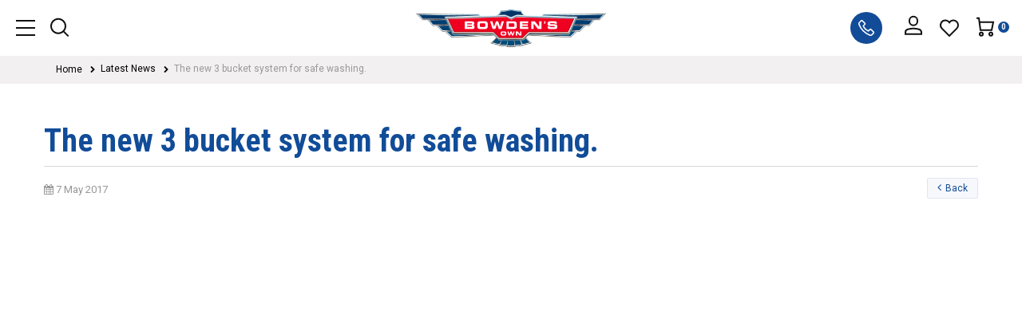

--- FILE ---
content_type: text/html; charset=utf-8
request_url: https://www.bowdensown.com.au/blog/the-new-3-bucket-system-for-safe-washing/
body_size: 40568
content:
<!DOCTYPE html>
<html lang="en">

<head>
    <meta http-equiv="Content-Type" content="text/html; charset=utf-8" />
    <meta name="keywords" content="Latest News The new 3 bucket system for safe washing. " />
    <meta name="description" content="With these 3 new dedicated washing buckets, your washing will become safer and better than ever before. " />
    <meta name="viewport" content="width=device-width, initial-scale=1.0, user-scalable=0" />
    <meta property="og:image"
        content="https://www.bowdensown.com.au/assets/webshop/cms/63/1263.jpg?1498986156" />
    <meta property="og:title" content="The 3 bucket wash system. " />
    <meta property="og:site_name" content="" />
    <meta property="og:type" content="website" />
    <meta property="og:url" content="https://www.bowdensown.com.auhttps://www.bowdensown.com.au/blog/the-new-3-bucket-system-for-safe-washing/" />
    <meta property="og:description" content="With these 3 new dedicated washing buckets, your washing will become safer and better than ever before. " />
    
    <title>The 3 bucket wash system. </title>
    <link rel="icon" type="image/png" href="https://www.bowdensown.com.au/assets/favicon_logo.png">
    <link rel="canonical" href="https://www.bowdensown.com.au/blog/the-new-3-bucket-system-for-safe-washing/" />
    <link rel="shortcut icon" href="https://www.bowdensown.com.au/assets/favicon_logo.png" />
    <link class="theme-selector" rel="stylesheet" type="text/css" href="/assets/themes/2024-05-bowden-staging/css/app.css?1767576087"
        media="all" />
    <link rel="stylesheet" type="text/css" href="/assets/themes/2024-05-bowden-staging/css/style.css?1777&1767576087" media="all" />
    <link rel="stylesheet" type="text/css" href="/assets/themes/2024-05-bowden-staging/css/h_custom_style.css?1777&1767576087"
        media="all" />
    <link rel="stylesheet" type="text/css" href="/assets/themes/2024-05-bowden-staging/css/h_custom_style1.css?1777&1767576087"
        media="all" />
    <link rel="stylesheet" type="text/css" href="/assets/themes/2024-05-bowden-staging/css/h_custom_style2.css?1777&1767576087"
        media="all" />
    <link rel="stylesheet" type="text/css" href="/assets/themes/2024-05-bowden-staging/css/blog.css?1777&1767576087" media="all" />
    <link rel="stylesheet" type="text/css" href="https://maxcdn.bootstrapcdn.com/font-awesome/4.4.0/css/font-awesome.min.css" media="all"/>
    <link rel="stylesheet" type="text/css" href="https://cdn.neto.com.au/assets/neto-cdn/jquery_ui/1.11.1/css/custom-theme/jquery-ui-1.8.18.custom.css" media="all"/>
    <link rel="stylesheet" type="text/css" href="https://cdn.neto.com.au/assets/neto-cdn/fancybox/2.1.5/jquery.fancybox.css" media="all"/>
    <link rel="stylesheet" type="text/css" href="/assets/themes/2024-05-bowden-staging/plugins/slick/slick.css?1767576087" />

    <link href='https://fonts.googleapis.com/css?family=Roboto+Condensed:400,300,300italic,400italic,700,700italic'
        rel='stylesheet' type='text/css'>
    <link href='https://fonts.googleapis.com/css?family=Muli:400,300' rel='stylesheet' type='text/css'>
    <!--[if lte IE 8]>
    <script type="text/javascript" src="https://cdn.neto.com.au/assets/neto-cdn/html5shiv/3.7.0/html5shiv.js"></script>
    <script type="text/javascript" src="https://cdn.neto.com.au/assets/neto-cdn/respond.js/1.3.0/respond.min.js"></script>
<![endif]-->
    <!-- Begin: Script 102 -->
<!-- Google Analytics -->
<script>
(function(i,s,o,g,r,a,m){i['GoogleAnalyticsObject']=r;i[r]=i[r]||function(){
(i[r].q=i[r].q||[]).push(arguments)},i[r].l=1*new Date();a=s.createElement(o),
m=s.getElementsByTagName(o)[0];a.async=1;a.src=g;m.parentNode.insertBefore(a,m)
})(window,document,'script','//www.google-analytics.com/analytics.js','ga');
ga('create', 'UA-53222233-1', 'auto');
</script>
<!-- End Google Analytics -->
<!-- End: Script 102 -->
<!-- Begin: Script 103 -->
<script id="mcjs">window.mc4neto={ty:!1};!function(c,h,i,m,p){m=c.createElement(h),p=c.getElementsByTagName(h)[0],m.async=1,m.src=i,p.parentNode.insertBefore(m,p)}(document,"script","https://app.mailchimpforneto.com/script/www.bowdensown.com.au-189/mc4neto.js");</script>
<!-- End: Script 103 -->
<!-- Begin: Script 104 -->
<!-- begin olark code -->
<script type="text/javascript" async> ;(function(o,l,a,r,k,y){if(o.olark)return; r="script";y=l.createElement(r);r=l.getElementsByTagName(r)[0]; y.async=1;y.src="//"+a;r.parentNode.insertBefore(y,r); y=o.olark=function(){k.s.push(arguments);k.t.push(+new Date)}; y.extend=function(i,j){y("extend",i,j)}; y.identify=function(i){y("identify",k.i=i)}; y.configure=function(i,j){y("configure",i,j);k.c[i]=j}; k=y._={s:[],t:[+new Date],c:{},l:a}; })(window,document,"static.olark.com/jsclient/loader.js");
/* custom configuration goes here (www.olark.com/documentation) */
olark.identify('1783-463-10-3031');</script>
<!-- end olark code -->
<!-- End: Script 104 -->
<!-- Begin: Script 105 -->
<!-- Google tag (gtag.js) -->
<script async src="https://www.googletagmanager.com/gtag/js?id=G-WTZ0BLWBEV"></script>
<script>
  window.dataLayer = window.dataLayer || [];
  function gtag(){dataLayer.push(arguments);}
  gtag('js', new Date());

  gtag('config', 'G-WTZ0BLWBEV');
</script>
<!-- End: Script 105 -->
<!-- Begin: Script 107 -->
<!-- Google Tag Manager -->
<script>(function(w,d,s,l,i){w[l]=w[l]||[];w[l].push({'gtm.start':
new Date().getTime(),event:'gtm.js'});var f=d.getElementsByTagName(s)[0],
j=d.createElement(s),dl=l!='dataLayer'?'&l='+l:'';j.async=true;j.src=
'https://www.googletagmanager.com/gtm.js?id='+i+dl;f.parentNode.insertBefore(j,f);
})(window,document,'script','dataLayer','GTM-ND38VGZ');</script>
<!-- End Google Tag Manager -->
<!-- End: Script 107 -->

</head>




<body id="n_content" class="n_2024-05-bowden-staging">
    <div class="overlap-bg"></div>
    <div class="wrapper-header custom-style">
        <div class="container-fluid">
            <div class="row">
                <div class="col-xs-4 col-sm-2 col-md-2 col-lg-2 wrapper-btn-search">
                    <button class="btn btn-menu-mb js-toggle-menu-header d-lg-none">
                        <svg xmlns="http://www.w3.org/2000/svg" xmlns:xlink="http://www.w3.org/1999/xlink" width="32" height="32" viewBox="0 0 32 32">
                            <defs>
                              <clipPath id="clip-path">
                                <rect id="mask" width="32" height="32" fill="#111"/>
                              </clipPath>
                            </defs>
                            <g id="icon-menu" >
                              <rect id="bg" width="32" height="32" fill="#111" opacity="0"/>
                              <g id="icon" transform="translate(4 6)">
                                <path id="Path_2108" data-name="Path 2108" d="M15135,24248.256v-2h24v2Zm0-9v-2h24v2Zm0-9v-2h24v2Z" transform="translate(-15135.005 -24228.256)" fill="#111"/>
                              </g>
                            </g>
                          </svg>
                          
                        </button>


                     <div class="js-btn-search btn-search-header">
                        <svg class="btn-open-search" xmlns="http://www.w3.org/2000/svg" xmlns:xlink="http://www.w3.org/1999/xlink" width="32" height="32" viewBox="0 0 32 32">
                            <defs>
                              <clipPath id="clip-path">
                                <rect id="mask" width="32" height="32" transform="translate(0 0.255)" fill="#111"/>
                              </clipPath>
                            </defs>
                            <g id="icon-search" transform="translate(0 -0.255)" >
                              <rect id="bg" width="32" height="32" transform="translate(0 0.255)" fill="#111" opacity="0"/>
                              <g id="icon" transform="translate(3.998 4)">
                                <path id="Path_2091" data-name="Path 2091" d="M11537.325,15550.741a10.007,10.007,0,1,1,1.415-1.415l5.675,5.675-1.417,1.413ZM11523,15543a8,8,0,1,0,8-8A8.007,8.007,0,0,0,11523,15543Z" transform="translate(-11520.998 -15533.001)" fill="#111"/>
                              </g>
                            </g>
                          </svg>

                          <svg class="btn-close-search" xmlns="http://www.w3.org/2000/svg" xmlns:xlink="http://www.w3.org/1999/xlink" width="32" height="32" viewBox="0 0 32 32">
                            <defs>
                              <clipPath id="clip-path">
                                <rect id="mask" width="32" height="32" transform="translate(0.5 578)" fill="#111" stroke="#707070" stroke-width="1"/>
                              </clipPath>
                            </defs>
                            <g id="icon-close" transform="translate(-0.5 -578)" >
                              <rect id="bg" width="32" height="32" transform="translate(0.5 578)" fill="#111" opacity="0"/>
                              <g id="icon" transform="translate(5.5 585)">
                                <path id="Path_2461" data-name="Path 2461" d="M9645.521,24256.129l-6.555-6.555-6.554,6.555a1.131,1.131,0,1,1-1.6-1.6l6.551-6.553-6.558-6.561a1.131,1.131,0,1,1,1.6-1.6l6.553,6.557,6.563-6.562a1.131,1.131,0,1,1,1.6,1.6l-6.56,6.563,6.553,6.557a1.139,1.139,0,0,1,.019,1.615,1.112,1.112,0,0,1-.787.324A1.183,1.183,0,0,1,9645.521,24256.129Z" transform="translate(-9627.467 -24238.471)" fill="#111"/>
                              </g>
                            </g>
                          </svg>
                          
                          
                     </div>
                </div>

                <div class="col-xs-4 col-sm-8 col-md-8 col-lg-8 wrapper-menu">


                    <ul class="nav navbar-nav menu-left">
                        
                        <li class=""> <a href="/" >HOME
                                </a>
                            </li><li class=""> <a href="https://www.bowdensown.com.au/new-products/" >NEW GEAR
                                </a>
                            </li><li class="dropdown dropdown-hover"> <a href="https://www.bowdensown.com.au/page/our-car-care/" class="dropdown-toggle" >CAR CARE
                                <i class="fa fa-angle-down"></i>
                                </a>
                            <ul class="dropdown-menu">
                                <li class=""> <a href="/products/exterior"
                                class="nuhover dropdown-toggle">Exterior
                                </a>
                            </li><li class=""> <a href="/products/interior"
                                class="nuhover dropdown-toggle">Interior
                                </a>
                            </li><li class=""> <a href="/4wd-products/"
                                class="nuhover dropdown-toggle">4WD Products
                                </a>
                            </li><li class=""> <a href="/products/microfibre"
                                class="nuhover dropdown-toggle">Microfibre 
                                </a>
                            </li><li class=""> <a href="/detailing-tools/"
                                class="nuhover dropdown-toggle">Detailing Tools
                                </a>
                            </li><li class=""> <a href="/products/car-cleaning-kits"
                                class="nuhover dropdown-toggle">Car Cleaning Kits
                                </a>
                            </li><li class=""> <a href="/products/value-packs"
                                class="nuhover dropdown-toggle">Value Packs
                                </a>
                            </li><li class=""> <a href="/products/merchandise"
                                class="nuhover dropdown-toggle">Merchandise
                                </a>
                            </li>
                            </ul>
                            </li><li class="dropdown dropdown-hover"> <a href="https://www.bowdensown.com.au/how-to-use" class="dropdown-toggle" >GUIDES
                                <i class="fa fa-angle-down"></i>
                                </a>
                            <ul class="dropdown-menu">
                                <li class=""> <a href="/guides/exterior-care"
                                class="nuhover dropdown-toggle">Exterior Care
                                </a>
                            </li><li class=""> <a href="/guides/interior-care"
                                class="nuhover dropdown-toggle">Interior Care
                                </a>
                            </li>
                            </ul>
                            </li>
                        </ul>



                    <a href="https://www.bowdensown.com.au" class="logo-header" title="Bowden's Own">
                        <img class="logo" src="/assets/website_logo.png" alt="Bowden's Own" />
                    </a>

                    <ul class="nav navbar-nav menu-right">
                        
                        <li class=""> <a href="/store-finder/" >STOCKISTS
                                </a>
                            </li><li class=""> <a href="/blog" >LATEST NEWS
                                </a>
                            </li><li class="dropdown dropdown-hover"> <a href="/page/events/" class="dropdown-toggle" >EVENTS
                                <i class="fa fa-angle-down"></i>
                            </a>
                            <ul class="dropdown-menu">
                                <li class=""> <a href="/events/detailing-days/"
                                class="nuhover dropdown-toggle"> Detailing Days
                                </a>
                            </li>
                            </ul>
                            </li>
                        </ul>
                </div>

                <div class="col-xs-4 col-sm-2 col-md-2 col-lg-2 wrapper-data">
                    <ul class="top-acct">
                        <li class="phone-header">

                            <a href="tel:1800 351 308">
                                <svg xmlns="http://www.w3.org/2000/svg" xmlns:xlink="http://www.w3.org/1999/xlink" width="40" height="40" viewBox="0 0 40 40">
                                    <defs>
                                      <clipPath id="clip-path">
                                        <rect id="mask" width="40" height="40" transform="translate(0.165 0.42)" fill="#111"/>
                                      </clipPath>
                                    </defs>
                                    <g id="icon-phone" transform="translate(-0.165 -0.42)">
                                      <rect id="bg" width="40" height="40" transform="translate(0.165 0.42)" fill="#111" opacity="0"/>
                                      <circle id="Ellipse_88" data-name="Ellipse 88" cx="20" cy="20" r="20" transform="translate(0.165 0.421)" fill="#124c98"/>
                                      <g id="Group_1998" data-name="Group 1998">
                                        <g id="icon" transform="translate(10.083 10.338)">
                                          <path id="Path_2464" data-name="Path 2464" d="M7.371,3a1.827,1.827,0,0,0-1.137.411l-.048.024-.024.025L3.744,5.954l.024.023a2.43,2.43,0,0,0-.653,2.616c0,.006,0,.018,0,.024a24.338,24.338,0,0,0,5.611,8.79,25.555,25.555,0,0,0,8.78,5.617h.024a2.776,2.776,0,0,0,2.685-.533l2.443-2.445a1.735,1.735,0,0,0,0-2.4L19.513,14.5l-.025-.049a1.76,1.76,0,0,0-2.419,0L15.522,16a12.519,12.519,0,0,1-3.168-2.179A9.84,9.84,0,0,1,10.2,10.675l1.548-1.55a1.654,1.654,0,0,0-.025-2.372l.024-.025-.072-.072-3.1-3.2-.024-.024-.049-.025A1.822,1.822,0,0,0,7.371,3Zm0,1.55a.271.271,0,0,1,.169.073l3.1,3.171.073.073a.153.153,0,0,1-.049.17L8.726,9.973l-.363.339.17.483a12.561,12.561,0,0,0,2.757,4.165l.169.145a15.574,15.574,0,0,0,3.918,2.542l.484.219,2.3-2.3c.133-.132.108-.132.241,0l3.169,3.174c.133.132.133.084,0,.217L19.2,21.33a1.123,1.123,0,0,1-1.184.218,23.88,23.88,0,0,1-8.2-5.23A22.982,22.982,0,0,1,4.567,8.086a.983.983,0,0,1,.241-1.017l.048-.049L7.2,4.623a.271.271,0,0,1,.168-.074Z" transform="translate(-2.973 -3)" fill="#fff"/>
                                        </g>
                                      </g>
                                    </g>
                                  </svg>
                                  

                            </a>

                            <div class="panel-phone">
                                 <a href="tel:1800 351 308">
                                    1800 351 308
                                 </a>
                            </div>
                        </li>

                        <span nloader-content-id="mUBljAEIAk6nG9fGxBcyhsX4iXYgx5RhgFo8ALcmkwY4aRuy77rwMz-AvD2G3RY79UGsf-03B6tEwCHzjdbuxA" nloader-content="[base64]" nloader-data="iQfDHfRI6j0NhLAnWF3XvIZl4gdNUL-ADZm4PeCwh3s"></span><li class="hidden-xs wishlist-item"><a href="https://www.bowdensown.com.au/_myacct/wishlist">

                            <svg xmlns="http://www.w3.org/2000/svg" xmlns:xlink="http://www.w3.org/1999/xlink" width="32" height="32" viewBox="0 0 32 32">
                                <defs>
                                  <clipPath id="clip-path">
                                    <rect id="mask" width="32" height="32" transform="translate(0 0.255)" fill="#111"/>
                                  </clipPath>
                                </defs>
                                <g id="icon-wishlist" transform="translate(0 -0.255)" >
                                  <rect id="bg" width="32" height="32" transform="translate(0 0.255)" fill="#111" opacity="0"/>
                                  <g id="icon" transform="translate(4.005 5.758)">
                                    <path id="Path_2092" data-name="Path 2092" d="M7,1a6.954,6.954,0,0,1,4.95,2.05L12,3.1l.05-.05a7,7,0,0,1,9.9,9.9L12,22.9l-9.948-9.95A7,7,0,0,1,7,1Zm5,5.493-.833-1.256a5.02,5.02,0,0,0-.631-.773,5,5,0,0,0-7.071,7.071L12,20.071l8.536-8.536a5,5,0,1,0-7.7-6.3Z" transform="translate(-0.005 -1)" fill="#111"/>
                                  </g>
                                </g>
                              </svg>
                              
                        </a></li> 

                        <li id="header-cart" class="btn-group header-cart">
                            <a href="#" class="btn dropdown-toggle" data-toggle="dropdown"
                                id="cartcontentsheader">
                                <svg xmlns="http://www.w3.org/2000/svg" xmlns:xlink="http://www.w3.org/1999/xlink" width="32" height="32" viewBox="0 0 32 32">
                                    <defs>
                                      <clipPath id="clip-path">
                                        <rect id="mask" width="32" height="32" transform="translate(0 0.255)" fill="#111"/>
                                      </clipPath>
                                    </defs>
                                    <g id="icon-cart" transform="translate(0 -0.255)" >
                                      <g id="icon" transform="translate(5 4)">
                                        <g id="Group_2030" data-name="Group 2030">
                                          <path id="Path_2089" data-name="Path 2089" d="M9938,15550.1a3,3,0,1,1,3,3A3,3,0,0,1,9938,15550.1Zm2,0a1,1,0,1,0,1-1A1,1,0,0,0,9940,15550.1Zm-14,0a3,3,0,1,1,3,3A3,3,0,0,1,9926,15550.1Zm2,0a1,1,0,1,0,1-1A1,1,0,0,0,9928,15550.1Zm-.878-4-2-15H9923v-2h3.876l.668,5h17.674l-2.4,12Zm1.753-2h12.307l1.6-8H9927.81Z" transform="translate(-9923 -15529.1)" fill="#111"/>
                                        </g>
                                      </g>
                                    </g>
                                  </svg>
                            
                                <span rel="a2c_item_count">0</span> 
                            </a>
                            <ul class="dropdown-menu">
                                <li class="box" id="neto-dropdown">
                                    <div class="body padding" id="cartcontents"></div>
                                    <div class="footer"></div>
                                </li>
                            </ul>
                        </li>
                    </ul>
                </div>

            </div>
            <!-- <div class="row">
                <div class="col-xs-12 col-sm-4 wrapper-logo">
                    <a href="https://www.bowdensown.com.au" title="Bowden's Own">
                        <img class="logo" src="/assets/website_logo.png" alt="Bowden's Own" />
                    </a>
                </div>
                <div class="col-sm-4 hidden-xs hidden-sm">
                    <div class="header-search">
                        <form name="productsearch" method="get" action="/">
                            <input type="hidden" name="rf" value="kw" />
                            <div class="input-group">
                                <input class="form-control ajax_search" placeholder="Search"
                                    value="" id="name_search"
                                    autocomplete="off" name="kw" type="text" />
                                <span class="input-group-btn">
                                    <button type="submit" value="Search" class="btn btn-default"><i
                                            class="fa fa-search"></i></button>
                                </span>
                            </div>
                        </form>
                    </div>
                </div>
                <div class="col-sm-4 hidden-xs">
                    <div class="header-search hidden-lg hidden-md">
                        <form name="productsearch" method="get" action="/">
                            <input type="hidden" name="rf" value="kw" />
                            <div class="input-group">
                                <input class="form-control ajax_search" placeholder="Search"
                                    value="" id="name_search"
                                    autocomplete="off" name="kw" type="text" />
                                <span class="input-group-btn">
                                    <button type="submit" value="Search" class="btn btn-default"><i
                                            class="fa fa-search"></i></button>
                                </span>
                            </div>
                        </form>
                    </div>
                    <ul class="top-acct">
                        <span nloader-content-id="Cbn22LSb1lvVmSG75mxBhoSQHuL_uosP0jwAkTkoslQ4aRuy77rwMz-AvD2G3RY79UGsf-03B6tEwCHzjdbuxA" nloader-content="[base64]" nloader-data="iQfDHfRI6j0NhLAnWF3XvIZl4gdNUL-ADZm4PeCwh3s"></span><li id="header-cart" class="btn-group">
                            <a href="#" class="btn btn-primary dropdown-toggle" data-toggle="dropdown"
                                id="cartcontentsheader">
                                <i class="fa fa-shopping-cart"></i> <span
                                    class="visible-lg visible-inline-lg">Cart</span> <span class="hidden-992">-</span>
                                <span class="show-992">(</span> <span rel="a2c_item_count">0</span> <span
                                    class="show-992">)</span> <span class="items-text hidden-xs hidden-sm">Items</span>
                            </a>
                            <ul class="dropdown-menu">
                                <li class="box" id="neto-dropdown">
                                    <div class="body padding" id="cartcontents"></div>
                                    <div class="footer"></div>
                                </li>
                            </ul>
                        </li>
                    </ul>
                </div>
            </div> -->
        </div>

        <div class="search-panel-header">
            <div class="row">
                <div class="header-search col-12  col-md-8 col-md-offset-2" id="autocomplete">
                    <form name="productsearch" method="get" action="/">
                        <input type="hidden" name="rf" value="kw" />
                        <div class="input-group">
                            <input class="form-control ajax_search" placeholder="Search here..."
                                value="" id="name_search"
                                autocomplete="off" name="kw" type="text" />
                            <span class="input-group-btn">
                                <button type="submit" value="Search" class="btn btn-default">


                                    <svg xmlns="http://www.w3.org/2000/svg" xmlns:xlink="http://www.w3.org/1999/xlink" width="24" height="24" viewBox="0 0 24 24">
                                        <defs>
                                          <clipPath id="clip-path">
                                            <rect id="mask" width="24" height="24" transform="translate(510.256)" fill="#fff" opacity="0"/>
                                          </clipPath>
                                        </defs>
                                        <g id="icon-arrow" transform="translate(-510.256)" >
                                          <rect id="frame" width="16" height="16" transform="translate(514.256 4)" fill="#fff" opacity="0"/>
                                          <g id="icon" transform="translate(510.256 0)">
                                            <path id="Path_2088" data-name="Path 2088" d="M23.842,22.776l-5.834-5.832A10.244,10.244,0,1,0,17,17.955l5.834,5.832a.723.723,0,0,0,.506.213.7.7,0,0,0,.506-.213A.719.719,0,0,0,23.842,22.776ZM1.482,10.233a8.8,8.8,0,1,1,8.8,8.8,8.807,8.807,0,0,1-8.8-8.8Z" transform="translate(-0.05)" fill="#fff"/>
                                          </g>
                                        </g>
                                      </svg>
                                      
                                </button>
                            </span>
                        </div>
                    </form>
                </div>
    
            </div>


        </div>
        <!-- <div class="main-menu">
            <div class="container">
                <div class="navbar navbar-default">
                    <div class="navbar-header">
                        <ul class="navigation-list list-inline visible-xs nMobileNav">
                            <li><a class="icon-home" href="https://www.bowdensown.com.au" title="Home"><i
                                        class="fa fa-home"></i></a></li>
                            <li><a class="icon-search-mobile" href="#"><span class="icon"><i
                                            class="fa fa-search"></i></span></a></li>
                            <li><a href="https://www.bowdensown.com.au/_mycart?tkn=cart&ts=1768854241408489"><span class="icon"><i
                                            class="fa fa-shopping-cart"></i></span></a></li>
                            <li><a href="/_myacct/"><span class="icon"><i class="fa fa-user"></i></span></a></li>
                            <li><a href="#" class="nToggleMenu" data-target=".navbar-responsive-collapse"><span
                                        class="icon"><i class="fa fa-bars"></i></span></a></li>
                        </ul>
                    </div>
                    <div class="navbar-collapse collapse navbar-responsive-collapse">
                        <ul class="nav navbar-nav hidden-xs">
                            <li><a class="icon-home" href="https://www.bowdensown.com.au" title="Home"><i
                                        class="fa fa-home"></i></a></li>
                            <li class=""> <a href="/" >HOME
                                </a>
                            </li><li class=""> <a href="https://www.bowdensown.com.au/new-products/" >NEW GEAR
                                </a>
                            </li><li class="dropdown dropdown-hover"> <a href="https://www.bowdensown.com.au/page/our-car-care/" class="dropdown-toggle" >CAR CARE
                                <i class="fa fa-angle-down"></i>
                                </a>
                            <ul class="dropdown-menu">
                                <li class=""> <a href="/products/exterior"
                                class="nuhover dropdown-toggle">Exterior
                                </a>
                            </li><li class=""> <a href="/products/interior"
                                class="nuhover dropdown-toggle">Interior
                                </a>
                            </li><li class=""> <a href="/4wd-products/"
                                class="nuhover dropdown-toggle">4WD Products
                                </a>
                            </li><li class=""> <a href="/products/microfibre"
                                class="nuhover dropdown-toggle">Microfibre 
                                </a>
                            </li><li class=""> <a href="/detailing-tools/"
                                class="nuhover dropdown-toggle">Detailing Tools
                                </a>
                            </li><li class=""> <a href="/products/car-cleaning-kits"
                                class="nuhover dropdown-toggle">Car Cleaning Kits
                                </a>
                            </li><li class=""> <a href="/products/value-packs"
                                class="nuhover dropdown-toggle">Value Packs
                                </a>
                            </li><li class=""> <a href="/products/merchandise"
                                class="nuhover dropdown-toggle">Merchandise
                                </a>
                            </li>
                            </ul>
                            </li><li class="dropdown dropdown-hover"> <a href="https://www.bowdensown.com.au/how-to-use" class="dropdown-toggle" >GUIDES
                                <i class="fa fa-angle-down"></i>
                                </a>
                            <ul class="dropdown-menu">
                                <li class=""> <a href="/guides/exterior-care"
                                class="nuhover dropdown-toggle">Exterior Care
                                </a>
                            </li><li class=""> <a href="/guides/interior-care"
                                class="nuhover dropdown-toggle">Interior Care
                                </a>
                            </li>
                            </ul>
                            </li>
                        </ul>
                        <ul class="nav navbar-nav visible-xs" id="mob-menu">
                            <li> <a data-toggle="collapse" data-parent="#mob-menu"
                                    href="#mob-menu-0" class="collapsed mob-drop" >OUR STORY </a>
                                <ul id="mob-menu-0" class="panel-collapse collapse collapse-menu">
                                    <li class=""> <a
                                    href="/page/the-bowdens-story/" class="nuhover dropdown-toggle">THE BOWDEN'S STORY</a>
                                
                            </li><li class=""> <a
                                    href="/proudly-australian-made-owned" class="nuhover dropdown-toggle">AUSTRALIAN MADE & OWNED</a>
                                
                            </li><li class=""> <a
                                    href="/meet-team" class="nuhover dropdown-toggle">MEET OUR TEAM</a>
                                
                            </li><li class=""> <a
                                    href="/tested-animals" class="nuhover dropdown-toggle">TESTED ON ANIMALS</a>
                                
                            </li>
                                </ul>
                            </li><li> <a data-toggle="collapse" data-parent="#mob-menu"
                                    href="#mob-menu-1" class="collapsed mob-drop" >OUR CAR CARE RANGE </a>
                                <ul id="mob-menu-1" class="panel-collapse collapse collapse-menu">
                                    <li class=""> <a
                                    href="/products/exterior" class="nuhover dropdown-toggle">EXTERIOR</a>
                                
                            </li><li class=""> <a
                                    href="/products/interior" class="nuhover dropdown-toggle">INTERIOR</a>
                                
                            </li><li class=""> <a
                                    href="/products/microfibre" class="nuhover dropdown-toggle">MICROFIBRE</a>
                                
                            </li><li class=""> <a
                                    href="/products/value-packs" class="nuhover dropdown-toggle">VALUE PACKS</a>
                                
                            </li><li class=""> <a
                                    href="/products/car-cleaning-kits" class="nuhover dropdown-toggle">CAR CLEANING KITS</a>
                                
                            </li><li class=""> <a
                                    href="http://www.bowdensown.com.au/detailing-tools/" class="nuhover dropdown-toggle">DETAILING TOOLS</a>
                                
                            </li><li class=""> <a
                                    href="/products/merchandise" class="nuhover dropdown-toggle">MERCHANDISE</a>
                                
                            </li><li class=""> <a
                                    href="/store-finder/" class="nuhover dropdown-toggle">STOCKISTS</a>
                                
                            </li>
                                </ul>
                            </li><li> <a data-toggle="collapse" data-parent="#mob-menu"
                                    href="#mob-menu-2" class="collapsed mob-drop" >GUIDES </a>
                                <ul id="mob-menu-2" class="panel-collapse collapse collapse-menu">
                                    <li class=""> <a
                                    href="/guides/exterior-care" class="nuhover dropdown-toggle">EXTERIOR CARE</a>
                                
                            </li><li class=""> <a
                                    href="/guides/interior-care" class="nuhover dropdown-toggle">INTERIOR CARE</a>
                                
                            </li>
                                </ul>
                            </li><li> <a data-toggle="collapse" data-parent="#mob-menu"
                                    href="#mob-menu-3" class="collapsed mob-drop" >EVENTS </a>
                                <ul id="mob-menu-3" class="panel-collapse collapse collapse-menu">
                                    <li class=""> <a
                                    href="https://www.bowdensown.com.au/events/detailing-days/" class="nuhover dropdown-toggle">DETAILING DAYS</a>
                                
                            </li><li class=""> <a
                                    href="https://www.bowdensown.com.au/detailing_drive_2025" class="nuhover dropdown-toggle">DETAILING DRIVES</a>
                                
                            </li><li class=""> <a
                                    href="/page/events/" class="nuhover dropdown-toggle">VIEW ALL EVENTS</a>
                                
                            </li><li class=""> <a
                                    href="/events/customer-open-day/" class="nuhover dropdown-toggle">OPEN DAY</a>
                                
                            </li><li class=""> <a
                                    href="/events/sponsorship/" class="nuhover dropdown-toggle">SPONSORSHIP</a>
                                
                            </li>
                                </ul>
                            </li><li> <a href="/blog" >NEWS </a>
                                
                            </li>
                            </ul>
                    </div>
                </div>
            </div>
        </div> -->
        <div class="search-mobile">
            <form name="productsearch" method="get" action="/">
                <input type="hidden" name="rf" value="kw" />
                <div class="input-group">
                    <input class="form-control ajax_search" placeholder="Search"
                        value="" id="name_search"
                        autocomplete="off" name="kw" type="text" />
                    <span class="input-group-btn">
                        <button type="submit" value="Search" class="btn btn-default"><i
                                class="fa fa-search"></i></button>
                    </span>
                </div>
            </form>
        </div>


        	<!--menu header tablet-->
		<div class="menu-header-tablet">
			<div class="inner">
				<button class="btn btn-close js-toggle-menu-header">
					
                    <svg xmlns="http://www.w3.org/2000/svg" xmlns:xlink="http://www.w3.org/1999/xlink" width="32" height="32" viewBox="0 0 32 32">
                        <defs>
                          <clipPath id="clip-path">
                            <rect id="mask" width="32" height="32" transform="translate(0.5 578)" fill="#2c2a29" stroke="#707070" stroke-width="1"/>
                          </clipPath>
                        </defs>
                        <g id="icon-close" transform="translate(-0.5 -578)">
                          <rect id="bg" width="32" height="32" transform="translate(0.5 578)" fill="#2c2a29" opacity="0"/>
                          <g id="icon" transform="translate(5.5 585)">
                            <path id="Path_2461" data-name="Path 2461" d="M9645.521,24256.129l-6.555-6.555-6.554,6.555a1.131,1.131,0,1,1-1.6-1.6l6.551-6.553-6.558-6.561a1.131,1.131,0,1,1,1.6-1.6l6.553,6.557,6.563-6.562a1.131,1.131,0,1,1,1.6,1.6l-6.56,6.563,6.553,6.557a1.139,1.139,0,0,1,.019,1.615,1.112,1.112,0,0,1-.787.324A1.183,1.183,0,0,1,9645.521,24256.129Z" transform="translate(-9627.467 -24238.471)" fill="#2c2a29"/>
                          </g>
                        </g>
                      </svg>

                      
				</button>
				
				<div class="nav-list">
				

						<ul class="category-menu">
							<li>
								<a class="nav-link " href="/">
									HOME
									</a>
								</li><li>
								<a class="nav-link " href="https://www.bowdensown.com.au/new-products/">
									NEW GEAR
									</a>
								</li><li>
								<a class="nav-link js-toggle-submenu " href="javascript:void(0);">
									CAR CARE
									<button class="btn"><i class="fa fa-chevron-right"></i></button></a>
								<ul class="sub-menu lv2">
									<li><a class="nav-link title js-toggle-submenu"><i class="fa fa-chevron-left mr-2"></i>Back</a></li>
									<li><a href="https://www.bowdensown.com.au/page/our-car-care/" class="nav-link">View All CAR CARE</a></li>
									<li class="item">
								<a class="nav-link " href="/products/exterior">
									Exterior
									</a>
								</li><li class="item">
								<a class="nav-link " href="/products/interior">
									Interior
									</a>
								</li><li class="item">
								<a class="nav-link " href="/4wd-products/">
									4WD Products
									</a>
								</li><li class="item">
								<a class="nav-link " href="/products/microfibre">
									Microfibre 
									</a>
								</li><li class="item">
								<a class="nav-link " href="/detailing-tools/">
									Detailing Tools
									</a>
								</li><li class="item">
								<a class="nav-link " href="/products/car-cleaning-kits">
									Car Cleaning Kits
									</a>
								</li><li class="item">
								<a class="nav-link " href="/products/value-packs">
									Value Packs
									</a>
								</li><li class="item">
								<a class="nav-link " href="/products/merchandise">
									Merchandise
									</a>
								</li>
								</ul>
								</li><li>
								<a class="nav-link js-toggle-submenu " href="javascript:void(0);">
									GUIDES
									<button class="btn"><i class="fa fa-chevron-right"></i></button></a>
								<ul class="sub-menu lv2">
									<li><a class="nav-link title js-toggle-submenu"><i class="fa fa-chevron-left mr-2"></i>Back</a></li>
									<li><a href="https://www.bowdensown.com.au/how-to-use" class="nav-link">View All GUIDES</a></li>
									<li class="item">
								<a class="nav-link " href="/guides/exterior-care">
									Exterior Care
									</a>
								</li><li class="item">
								<a class="nav-link " href="/guides/interior-care">
									Interior Care
									</a>
								</li>
								</ul>
								</li>

                            <li>
                                <a class="nav-link " href="/store-finder/">
                                    STOCKISTS
                                    </a>
                                </li><li>
                                <a class="nav-link " href="/blog">
                                    LATEST NEWS
                                    </a>
                                </li><li>
                                <a class="nav-link js-toggle-submenu " href="javascript:void(0);">
                                    EVENTS
                                    <button class="btn"><i class="fa fa-chevron-right"></i></button></a>
                                <ul class="sub-menu lv2">
                                    <li><a class="nav-link title js-toggle-submenu"><i class="fa fa-chevron-left mr-2"></i>Back</a></li>
                                    <li><a href="/page/events/" class="nav-link">View All EVENTS</a></li>
                                    <li class="item">
                                <a class="nav-link " href="/events/detailing-days/">
                                     Detailing Days
                                    </a>
                                </li>
                                </ul>
                                </li>
						</ul>
						
		
					<ul class="nav-bottom d-md-none">
					
						<li>
							<a class="nav-link" href="https://www.bowdensown.com.au/_myacct">
								<span class="icon">
									
                                    <svg xmlns="http://www.w3.org/2000/svg" xmlns:xlink="http://www.w3.org/1999/xlink" width="24" height="24" viewBox="0 0 24 24">
                                        <defs>
                                          <clipPath id="clip-path">
                                            <rect id="mask" width="24" height="24" transform="translate(0)" fill="#111"/>
                                          </clipPath>
                                        </defs>
                                        <g id="icon-account" transform="translate(0)" clip-path="url(#clip-path)">
                                          <rect id="bg" width="24" height="24" transform="translate(0)" fill="#111" opacity="0"/>
                                          <g id="icon" transform="translate(3.75 2.81)">
                                            <path id="Path_2090" data-name="Path 2090" d="M10066,15551v-2.319a3.75,3.75,0,0,1,2.752-3.616,18.965,18.965,0,0,1,11,0,3.75,3.75,0,0,1,2.752,3.616V15551Zm3.147-4.489a2.251,2.251,0,0,0-1.649,2.17v.816h13.5v-.816a2.25,2.25,0,0,0-1.649-2.17,17.489,17.489,0,0,0-10.2,0Zm.6-8.264v-.749a4.5,4.5,0,0,1,9,0v.749a4.5,4.5,0,1,1-9,0Zm1.5-.749v.749a3,3,0,1,0,6,0v-.749a3,3,0,0,0-6,0Z" transform="translate(-10066 -15533.003)" fill="#111"/>
                                          </g>
                                        </g>
                                      </svg>
                                        
								</span>Login/ Register
							</a>
						</li>
						<li>
							<a class="nav-link" href="https://www.bowdensown.com.au/_myacct/wishlist">
								<span class="icon">
									<svg xmlns="http://www.w3.org/2000/svg" xmlns:xlink="http://www.w3.org/1999/xlink" width="24" height="24" viewBox="0 0 24 24">
                                        <defs>
                                          <clipPath id="clip-path">
                                            <rect id="mask" width="24" height="24" transform="translate(0)" fill="#111"/>
                                          </clipPath>
                                        </defs>
                                        <g id="icon-wishlist" transform="translate(0)" >
                                          <rect id="bg" width="24" height="24" transform="translate(0)" fill="#111" opacity="0"/>
                                          <g id="icon" transform="translate(3.004 4.126)">
                                            <path id="Path_2092" data-name="Path 2092" d="M5.252,1A5.215,5.215,0,0,1,8.964,2.537L9,2.575l.037-.038a5.25,5.25,0,0,1,7.424,7.424L9,17.424,1.54,9.962A5.25,5.25,0,0,1,5.252,1ZM9,5.119l-.625-.942A3.765,3.765,0,0,0,7.9,3.6,3.75,3.75,0,0,0,2.6,8.9L9,15.3l6.4-6.4A3.75,3.75,0,1,0,9.627,4.178Z" transform="translate(-0.005 -1)" fill="#111"/>
                                          </g>
                                        </g>
                                      </svg>
								</span>Wishlist
							</a>
						</li>
					</ul>
				</div>
			</div>
		</div>
		<!--end menu header tablet-->


    </div>



    <div  class="breadcrumb-wrap">
       <div class="container">
        <div class="row">
            <ul class="breadcrumb">
                <li><a href="https://www.bowdensown.com.au">Home</a></li><li><a href="/blog">Latest News</a></li><li><a href="/blog/the-new-3-bucket-system-for-safe-washing/">The new 3 bucket system for safe washing. </a></li></ul>
        </div>
        </div>
</div>

    <div id="main-content" class="container" role="main">
        <div class="row"><div class="blogpost">
	
	<h1 class="page-header">The new 3 bucket system for safe washing. </h1>
	<p class="text-muted">
		<span><i class="fa fa-calendar"></i> 7 May 2017</span>&nbsp;
		<button onclick="goBack()"><span>Back</span></button>
	</p>
	<img src="/assets/webshop/cms/63/1263.jpg?1498986156" class="img-responsive hidden"/>
	<img src="/assets/pixel.gif"  class="img-responsive"/>
	
	
	<div class="main-desc-info-wrap">
			<p>
				
				
				
			</p>
			<p><iframe allowfullscreen="" class="responsive" frameborder="0" height="480" src="https://www.youtube.com/embed/a2XAB2G7AB4?rel=0?ecver=2" width="853"></iframe></p>

<p>I am very proud to announce the latest addition to our <strong>safe washing system</strong>:&nbsp;a set of&nbsp;new, <strong>purpose made washing buckets</strong>. &nbsp;As many of you would know, &nbsp;the&nbsp;act&nbsp;of washing is where we found most of the damage&nbsp;was&nbsp;happening to the cars&nbsp;paint, with micro scratches&nbsp;and swirl marks&nbsp;occurring&nbsp;from bad wash tools and techniques, which is why we&nbsp;have been working hard on developing a complete system to help prevent them from ever happening. These buckets are the last thing we needed to finish&nbsp;our safe&nbsp;wash system.&nbsp;</p>

<p><img alt="" src="/assets/images/3bucketwash1.JPG" style="width: 640px; height: 427px;" /></p>

<h3><span style="color:#000080;">Why 3 buckets?&nbsp;</span></h3>

<p>These very identifiable buckets are for a two-bucket wash technique, plus a separate bucket for the real fanatics who want safe cleaning of their&nbsp;wheels as well. For washing, you use one&nbsp;bucket for your <strong>Wash </strong>suds<strong>&nbsp;</strong>water and a&nbsp;separate&nbsp;<strong>Rinse</strong>&nbsp;bucket with&nbsp;clean water,&nbsp;for rinsing&nbsp;out your dirty&nbsp;<strong>Muffy Sponge</strong>,&nbsp;<strong>Shagtastic Wash Pad</strong>,&nbsp;<strong>Wash Pillow, Shagamittastic Wash Mitt,</strong>&nbsp;or&nbsp;<strong>Love Glove</strong>&nbsp;mitt as it comes off the car, removing all&nbsp;the dirt and grime, before going back into your wash suds water. This simple system&nbsp;keeps both your washing tools and the suds water clean, reducing&nbsp;the chance of&nbsp;any potentially damaging&nbsp;grit from ever scratching&nbsp;your cars paint. For your wheels, depending on your level of fanaticism, you can use the <strong>Wheels</strong>&nbsp;bucket by itself, or if you're like us, you can use the <strong>Rinse</strong> bucket in conjunction with it as well, which we will tell you more about shortly.&nbsp;&nbsp;</p>

<p><img alt="" src="/assets/images/Gritgaurdbucket.png" style="width: 300px; height: 355px; float: right;" /></p>

<h3><span style="color:#000080;">Yes, we have Grit Guards</span></h3>

<p>Another great, new addition, is the popular&nbsp;<strong>Great Barrier Thingys</strong>, that perfectly fit&nbsp;into the bottom of each of these buckets.&nbsp;They are there to&nbsp;let&nbsp;any potentially scratching​&nbsp;heavier grit and grime fall&nbsp;through them, so it settles&nbsp;on the bottom, under the <strong>Great Barrier Thingy</strong>&nbsp;and preventing it from getting back into your washing tools. We've found them to be a&nbsp;very important addition.&nbsp;</p>

<h3><span style="color:#000080;">Great water capacity</span></h3>

<p>The&nbsp;buckets&nbsp;are an ideal 15 litres in size, so they&nbsp;hold the perfect amount of water and mix great with our very concentrated wash formulas. We know there are bigger buckets out there, but we found that when full of water, they are&nbsp;just too heavy. Bigger buckets mean more weight and more work; 15 litres is bang on as big as you will need.&nbsp;&nbsp;</p>

<h3><span style="color:#000080;">You won't miss them&nbsp;</span></h3>

<p>The big visual names and different colourful&nbsp;race livery are&nbsp;on them&nbsp;so you can easily identify them, which we found on our Facebook group whenever the prototypes&nbsp;were in the background of shots while we were detailing.&nbsp;This visual element&nbsp;becomes very important with the two-bucket wash technique, because&nbsp;as we found, when&nbsp;you wash, the suds build up in the rinse bucket, making it&nbsp;difficult to separate which bucket is which. This simple visual cue&nbsp;of the big WASH, RINSE, and WHEELS names, as well as&nbsp;different race livery colours stops that from ever being an issue anymore.</p>

<h3><span style="color:#000080;">Aussie made buckets and a lid</span>&nbsp;&nbsp;</h3>

<p>We are very proud that these buckets are all Aussie developed and&nbsp;made, and you&nbsp;can get a lid for them as well.&nbsp;The lid is so you can seal the bucket, making it ideal&nbsp;for&nbsp;storing&nbsp;your dried-out wash gear in, so it won't get dusty in the shed. We have also found it's&nbsp;a safe place to put&nbsp;your washing or drying tools on when you wash, well&nbsp;away from&nbsp;the ground. With the lid on the bucket, it can become a handy seat, good for when wheel cleaning. With the lid on the bucket it&nbsp;allows for neat stacking of the other buckets on top of each other -&nbsp;something anyone with OCD will appreciate (without a lid the buckets all fit within each other too, for more neat storage). The lid&nbsp;also serves as a great, man sized frisbee, a super big dinner plate for when doing late nights in the shed, or a protective shield when the minister of finance sees how much you have spent on&nbsp;car care this month...&nbsp;</p>

<h3><span style="color:#000080;">How we use them -&nbsp;Wheels first</span></h3>

<p>First job we like to do is the wheels, and here you have two options;&nbsp;either a one or a two-bucket method. The two-bucket method is for dirtier wheels, for this we use&nbsp;the&nbsp;dedicated black <strong>Wheels</strong> bucket&nbsp;and the white <strong>Rinse</strong> bucket, putting <strong>Great Barrier Thingys</strong><strong> </strong>in&nbsp;both. Fill the <strong>Rinse</strong> bucket up first&nbsp;and then fill the <strong>Wheels</strong> bucket&nbsp;1/2 way with water. Add a double solution (two capfuls) of any of our&nbsp;car washes and then continue filling it to the top. Get the buckets situated&nbsp;next to the first wheel you're going to clean.&nbsp;</p>

<p><img alt="" src="/assets/images/3bucketwash4.JPG" style="width: 640px; height: 427px;" /></p>

<p>Grab a&nbsp;bottle of <strong>Wheely Clean</strong> if it's a&nbsp;badly brake dust affected wheel, or the pH balanced&nbsp;<strong>Orange Agent</strong>&nbsp;all-purpose cleaner if it's mostly just grime, or&nbsp;if the <strong>Wheely Clean</strong> smell annoys you.&nbsp;Spray 5-8&nbsp;sprays all around&nbsp;the surface of the&nbsp;wheel.&nbsp;Using your desired wheel brushes (like our <strong>Nuts and Guts</strong>&nbsp;or <strong>Little Chubby</strong>), dip them&nbsp;into the <strong>Wheels</strong> bucket suds mixture and wash the wheel&nbsp;face and dish thoroughly. Then rinse&nbsp;the dirty brushes out in&nbsp;the <strong>Rinse</strong> bucket&nbsp;to clean off the grime and dirt, and then go back to the&nbsp;<strong>Wheels</strong> bucket and&nbsp;continue cleaning. This will keep your wash water cleaner and much more effective. You can use a longer handled brush (like our <b>Big Black One</b>) with&nbsp;this same technique to get into the wheel well too.&nbsp;Once you're happy the wheel and wheel well is&nbsp;all done, rinse it clean with your pressure washer or hose and move onto the next wheel.</p>

<p>When you've completed all the wheels, quickly wash out&nbsp;the <strong>Rinse</strong> bucket and&nbsp;<strong>Great Barrier Thingy&nbsp;</strong>wiping them dry with a clean microfibre cloth like our <strong>Dirty Deeds</strong> cloth. This is so they&nbsp;are&nbsp;clean and&nbsp;ready to be used for washing the rest of the car. The one bucket method doesn't involve the <strong>Rinse</strong> bucket, and can be ideal if your wheels are not that dirty, but it's up to you on deciding how dirty your wheels are and what will work&nbsp;best for you.</p>

<h3><span style="color:#000080;">Two Bucket Wash Technique</span></h3>

<p>Place your <strong>Great Barrier Thingys</strong> into the bottom of both buckets.&nbsp;We prefer two in the <strong>Rinse</strong>&nbsp;bucket to help further stop the grit and grime swirling back up and getting into your wash tool;&nbsp;it is optional, but one is still better than none.&nbsp;You want to fill the <strong>Rinse</strong>&nbsp;bucket&nbsp;with water. This bucket will be used to rinse&nbsp;your microfibre wash mitt, glove or pad&nbsp;and&nbsp;helps tremendously with minimising wash induced swirls and&nbsp;scratches. In the second bucket, fill to half to 2/3rds of the bucket, then&nbsp;put in 30ml of <strong>Nanolicious Wash, </strong>50ml of&nbsp;<strong>Auto Body Gel</strong>,&nbsp;or 50ml of <strong>Wax Wash</strong> using some pressure from the hose to get the desired, thick&nbsp;sudsiness.&nbsp;</p>

<p><img alt="" src="/assets/images/3bucketwash3.JPG" style="width: 640px; height: 431px;" /></p>

<p>Wash&nbsp;the car from top to bottom, rinsing your wash tool out by giving it a good thrash and wring out&nbsp;in the clean water <strong>Rinse</strong> bucket after each section (one&nbsp;section could be a panel, or half a panel depending on how dirty the car is).</p>

<p>And that's it!&nbsp;This is the last big addition to our Safe Wash System and one I hope many of you use and get to love, as much as we now do!&nbsp;</p>

<p>You can order these great new buckets and <strong>Great Barrier Thingys</strong> through many of our fantastic&nbsp;supporting resellers now. If you have any questions, please email&nbsp;<a href="mailto:info@bowdensown.com.au">info@bowdensown.com.au</a>&nbsp;or FREECALL our office on&nbsp;<strong>1800 351 308</strong>.</p>

<p>Love your car,</p>

<p><span style="font-size:16px;"><strong><span style="color:#000080;">Dan Bowden</span></strong></span></p>

				
				
				
			</div>
	
	<hr>
			<div class="row">
				<div class="col-xs-12">
	            	<h3 class="featured-head">Products Used</h3>
	            </div><div class="wrapper-thumbnail col-xs-11 col-sm-6 col-md-4">
	<div class="thumbnail" itemscope itemtype="http://schema.org/Product">
		<a href="https://www.bowdensown.com.au/the-wheels-bucket" class="thumbnail-image">
			<img src="/assets/thumbL/BOBWHEEL.jpg?20230125154546" class="product-image" alt="The Wheels Bucket" rel="itmimgBOBWHEEL">
		</a>
		<div class="caption">
			<h3 itemprop="name"><a href="https://www.bowdensown.com.au/the-wheels-bucket" title="The Wheels Bucket">The Wheels Bucket</a></h3>
            <p class="prod-thumb-desc">
            	Created for our Safe Wash System, this dedicated 15 litre Wheels  Bucket is an addition to our 2 bucket Wash and Rinse set for the safest clean of your car, truck or bike. Made for the absolute fussiest deta...
				</p>
			<p class="price" itemprop="offers" itemscope itemtype="http://schema.org/Offer">
				<span itemprop="price">$19.99</span>
					<meta itemprop="priceCurrency" content="AUD">
                <a href="https://www.bowdensown.com.au/the-wheels-bucket" title="View Product" class="btn btn-success" data-loading-text="<i class='fa fa-spinner fa-spin' style='font-size: 14px'></i>">View Product <i class="fa fa-external-link-square"></i></a>
			</p>

		</div>
		<div class="product-wishlist prod-wish-thumb">
				<span nloader-content-id="9rF_FZ2JKk6nbL1dFQBHHq0TXwPoPCBU3cgUWLbgdXM3jkyP-4wygwMu_hskdf8q0go07GOvpiuiiLyXSPVq4I" nloader-content="[base64]" nloader-data="[base64]"></span>
			</div>
		<div class="savings-container">
			</div>
        </div>
</div>
<div class="wrapper-thumbnail col-xs-11 col-sm-6 col-md-4">
	<div class="thumbnail" itemscope itemtype="http://schema.org/Product">
		<a href="https://www.bowdensown.com.au/press-in-bucket-lid" class="thumbnail-image">
			<img src="/assets/thumbL/BOBLID.png?20250205134840" class="product-image" alt="Sealable Bucket Lid" rel="itmimgBOBLID">
		</a>
		<div class="caption">
			<h3 itemprop="name"><a href="https://www.bowdensown.com.au/press-in-bucket-lid" title="Sealable Bucket Lid">Sealable Bucket Lid</a></h3>
            <p class="prod-thumb-desc">
            	We like lids for our buckets, so we made this one to safely seal your washing gear away from any dirt and dust between washes. 


	Fits our  Wash , Rinse,   Wheels  and Microfibre buckets.
	Great press s...
				</p>
			<p class="price" itemprop="offers" itemscope itemtype="http://schema.org/Offer">
				<span itemprop="price">$5.99</span>
							
				<meta itemprop="priceCurrency" content="AUD">
                <a href="https://www.bowdensown.com.au/press-in-bucket-lid" title="View Product" class="btn btn-success" data-loading-text="<i class='fa fa-spinner fa-spin' style='font-size: 14px'></i>">View Product <i class="fa fa-external-link-square"></i></a>
			</p>

		</div>
		<div class="product-wishlist prod-wish-thumb">
				<span nloader-content-id="9rF_FZ2JKk6nbL1dFQBHHq0TXwPoPCBU3cgUWLbgdXMFnMfGttjJ33go5UsRGCJaVXCoeYIp6TguVuT4QEXknw" nloader-content="[base64]" nloader-data="[base64]"></span>
			</div>
		<div class="savings-container">
			</div>
        </div>
</div>
<div class="wrapper-thumbnail col-xs-11 col-sm-6 col-md-4">
	<div class="thumbnail" itemscope itemtype="http://schema.org/Product">
		<a href="https://www.bowdensown.com.au/the-wash-bucket" class="thumbnail-image">
			<img src="/assets/thumbL/BOBWASH.jpg?20230125154213" class="product-image" alt="The Wash Bucket" rel="itmimgBOBWASH">
		</a>
		<div class="caption">
			<h3 itemprop="name"><a href="https://www.bowdensown.com.au/the-wash-bucket" title="The Wash Bucket">The Wash Bucket</a></h3>
            <p class="prod-thumb-desc">
            	Created for our Safe Wash System, this dedicated 15 litre car wash bucket is part of our new bucket set for the safest clean of car or bike. We made these easily identifiable buckets for washing and rinsing ...
				</p>
			<p class="price" itemprop="offers" itemscope itemtype="http://schema.org/Offer">
				<span itemprop="price">$19.99</span>
					<meta itemprop="priceCurrency" content="AUD">
                <a href="https://www.bowdensown.com.au/the-wash-bucket" title="View Product" class="btn btn-success" data-loading-text="<i class='fa fa-spinner fa-spin' style='font-size: 14px'></i>">View Product <i class="fa fa-external-link-square"></i></a>
			</p>

		</div>
		<div class="product-wishlist prod-wish-thumb">
				<span nloader-content-id="9rF_FZ2JKk6nbL1dFQBHHq0TXwPoPCBU3cgUWLbgdXMUGaJ7ry4MXcgik5mW06bZ8C9GGkYeQeoKJnigEJZopQ" nloader-content="[base64]" nloader-data="[base64]"></span>
			</div>
		<div class="savings-container">
			</div>
        </div>
</div>
<div class="wrapper-thumbnail col-xs-11 col-sm-6 col-md-4">
	<div class="thumbnail" itemscope itemtype="http://schema.org/Product">
		<a href="https://www.bowdensown.com.au/the-rinse-bucket" class="thumbnail-image">
			<img src="/assets/thumbL/BOBRINSE.jpg?20230125153915" class="product-image" alt="The Rinse Bucket" rel="itmimgBOBRINSE">
		</a>
		<div class="caption">
			<h3 itemprop="name"><a href="https://www.bowdensown.com.au/the-rinse-bucket" title="The Rinse Bucket">The Rinse Bucket</a></h3>
            <p class="prod-thumb-desc">
            	Created for our Safe Wash System, this dedicated 15 litre rinse bucket is a part of our process to get the safest clean of any car, truck or bike. We made this and our Wash bucket easily identifiable for a t...
				</p>
			<p class="price" itemprop="offers" itemscope itemtype="http://schema.org/Offer">
				<span itemprop="price">$19.99</span>
					<meta itemprop="priceCurrency" content="AUD">
                <a href="https://www.bowdensown.com.au/the-rinse-bucket" title="View Product" class="btn btn-success" data-loading-text="<i class='fa fa-spinner fa-spin' style='font-size: 14px'></i>">View Product <i class="fa fa-external-link-square"></i></a>
			</p>

		</div>
		<div class="product-wishlist prod-wish-thumb">
				<span nloader-content-id="9rF_FZ2JKk6nbL1dFQBHHq0TXwPoPCBU3cgUWLbgdXM1sUXNoQt99c8RrdgREEhdpg3d5mTMd8LgQE1NMPwXqo" nloader-content="[base64]" nloader-data="[base64]"></span>
			</div>
		<div class="savings-container">
			</div>
        </div>
</div>
<div class="wrapper-thumbnail col-xs-11 col-sm-6 col-md-4">
	<div class="thumbnail" itemscope itemtype="http://schema.org/Product">
		<a href="https://www.bowdensown.com.au/2-bucket-wash-kit" class="thumbnail-image">
			<img src="/assets/thumbL/BOBK2.png?20230426122818" class="product-image" alt="2 Bucket Wash Kit" rel="itmimgBOBK2">
		</a>
		<div class="caption">
			<h3 itemprop="name"><a href="https://www.bowdensown.com.au/2-bucket-wash-kit" title="2 Bucket Wash Kit">2 Bucket Wash Kit</a></h3>
            <p class="prod-thumb-desc">
            	The simple act of car washing is where most damage occurrs to car paint, with swirl marks and micro scratches being created from a combination of bad wash techniques and unsuitable wash products. This is why...
				</p>
			<p class="price" itemprop="offers" itemscope itemtype="http://schema.org/Offer">
				<span itemprop="price">$77.99</span>
					<meta itemprop="priceCurrency" content="AUD">
                <a href="https://www.bowdensown.com.au/2-bucket-wash-kit" title="View Product" class="btn btn-success" data-loading-text="<i class='fa fa-spinner fa-spin' style='font-size: 14px'></i>">View Product <i class="fa fa-external-link-square"></i></a>
			</p>

		</div>
		<div class="product-wishlist prod-wish-thumb">
				<span nloader-content-id="9rF_FZ2JKk6nbL1dFQBHHq0TXwPoPCBU3cgUWLbgdXMQYGAZAg3BG5GW0doCBAnHmCHzuPisrOJF4bJuk6H-R0" nloader-content="[base64]" nloader-data="[base64]"></span>
			</div>
		<div class="savings-container">
			</div>
        </div>
</div>
</div>
	<div class="row">
	        	<div class="col-xs-12">
	            	<h3 class="featured-head">Related Guides</h3>
	            </div>
	        </div>
		<div class="row row-padded"><div class="col-xs-6 col-sm-4 col-md-3 col-guide-thumbs">
	<div class="wrap-guide-conts" data-href="https://www.bowdensown.com.au/guides/orange-agent-the-many-uses-of-this-great-cleaner/">
        <div class="guide-conts-img" style="background: url(/assets/webshop/cms/12/1312.jpg?1507867218) no-repeat center center; background-size: cover;">Orange Agent - the many uses of this great cleaner</div>
        <div class="guide-conts-name"><div class="guide-conts-name-text">Orange Agent - the many uses of this great cleaner</div></div>
    </div>
</div></div>

	<div class="btn-share-back">
		<div class="btn-share">
			<p>Share this post</p>
			<ul  role="menu" aria-labelledby="dropdownMenu1">
				<li role="presentation"><a class="js-social-share" role="menuitem" tabindex="-1" href="//www.facebook.com/sharer/sharer.php?u=https%3A%2F%2Fwww.bowdensown.com.au%2Fblog%2Fthe-new-3-bucket-system-for-safe-washing%2F"><i class="fa fa-facebook-square text-facebook"></i></a></li>
				<li role="presentation"><a class="js-social-share" role="menuitem" tabindex="-1" href="//twitter.com/intent/tweet/?text=The%20new%203%20bucket%20system%20for%20safe%20washing.%20&amp;url=https%3A%2F%2Fwww.bowdensown.com.au%2Fblog%2Fthe-new-3-bucket-system-for-safe-washing%2F"><i class="fa fa-twitter-square text-twitter"></i></a></li>
				<li role="presentation"><a class="js-social-share" role="menuitem" tabindex="-1" href="//www.pinterest.com/pin/create/button/?url=https%3A%2F%2Fwww.bowdensown.com.au%2Fblog%2Fthe-new-3-bucket-system-for-safe-washing%2F&amp;description=The%20new%203%20bucket%20system%20for%20safe%20washing.%20"><i class="fa fa-pinterest-square text-pinterest"></i></a></li>
				<li role="presentation"><a class="js-social-share" role="menuitem" tabindex="-1" href="//plus.google.com/share?url=https%3A%2F%2Fwww.bowdensown.com.au%2Fblog%2Fthe-new-3-bucket-system-for-safe-washing%2F"><i class="fa fa-google-plus-square text-google-plus"></i></a></li>
			</ul>
		</div>
		<button onclick="goBack()"><span>Back</span></button>
	</div>
	<a id="comments"></a><hr />
	<h3>Comments (1)</h3><div itemprop="review" itemscope itemtype="http://schema.org/Review">
				<blockquote>
					<h4 itemprop="name"><i>Great to be able to buy Australian</i></h4>
					<div>
						<strong>By: <span itemprop="author">Greg Wapling</span> on <meta itemprop="datePublished" content="8 May 2017">8 May 2017</strong>
					</div>
					<span itemprop="description">I saw this same technique on a video on an American Car Detailers web site many years ago and have been using it along with Bowden&#39;s Own products and have achieved fantastic results.
The only thing I couldn&#39;t get was the grit guard.
Now I can, thanks Bowden&#39;s Own!</span>
					</blockquote> <hr />
			</div>
	<div class="comment-container">
		<h3>Leave a comment</h3>
		<form name="edit_review" method="post" role="form" action="https://www.bowdensown.com.au/_myacct/write_contentreview">
			<fieldset>
				<input type="hidden" name="fn" value="confirm">
				<input type="hidden" name="item" value="1263">
				<input type="hidden" name="checked_terms_and_conditions" value="1">
				<input type="hidden" name="rating_value" id="rating_value" value="5"/>
				<div class="form-group row">
					<div class="col-xs-6 col-sm-2"><label for="review_title">Title For Comment</label></div>
					<div class="col-xs-6 col-sm-10"><input class="form-control" type="text" name="review_title" id="review_title" value="" required/></div>
				</div>
				<div class="form-group row">
					<div class="col-xs-6 col-sm-2"><label for="review_text">Your Comment</label></div>
					<div class="col-xs-6 col-sm-10"><textarea name="review_text" id="review_text" rows="10" class="form-control" required></textarea></div>
				</div>
				<span nloader-content-id="41hVlUNKhSKQ9jaWiXlVxj_GqeUvsChVJlVMhpqWoOQ" nloader-content="[base64]"></span><div class="btn-post-container row">
					<div class="col-xs-6 col-sm-2"></div>
					<div class="col-xs-6 col-sm-10"><button type="submit" class="btn btn-success" />Post Comment</button></div>
				</div>
				<div class="row">
					<div class="col-xs-6 col-sm-2"></div>
					<div class="col-xs-6 col-sm-10"><p class="text-muted">Comments have to be approved before showing up</p></div>
				</div>
			</fieldset>
		</form>
	</div>
	</div>
</div>
</div>
</div>
<div class="wrapper-newsletter-custom">
	<div class="container">
			<div class="row">
		<div class="title col-xs-12 col-md-4">
			<h3>BE THE FIRST TO KNOW!</h3>
			<p>Insider tips & news right in your inbox</p>
		</div>
            	<form action="https://bowdensown.us1.list-manage.com/subscribe/post?u=9f5aa7ca69e8afcad5762382a&amp;id=232185f7be"
 method="post" id="mc-embedded-subscribe-form" name="mc-embedded-subscribe-form" class="newsletter col-xs-12 col-md-8 validate" target="_blank"
 novalidate="">
  <div id="mc_embed_signup_scroll">
    <div class="mc-field-group input-group" role="group">
    	<div class="mc-field-group">
		    <input type="text" placeholder="Your name" value="" name="FNAME" class="form-control" id="mce-FNAME">
		</div>
    	<div class="mc-field-group">
		    <input type="email" placeholder="Your email" value="" name="EMAIL" class="required email form-control input-email" id="mce-EMAIL"  required="" aria-label="Email Address">
		</div>
      <div class="input-group-btn btn-form-submit">
        <input type="submit" value="Subscribe" name="subscribe" id="mc-embedded-subscribe" class="btn btn-default" 
         data-loading-text="<i class='fa fa-spinner fa-spin' style='font-size: 14px'></i>">
				<svg xmlns="http://www.w3.org/2000/svg" xmlns:xlink="http://www.w3.org/1999/xlink" width="16" height="16" viewBox="0 0 16 16">
		  <defs>
		    <clipPath id="clip-path">
		      <rect id="mask" width="16" height="16" transform="translate(513.979)" fill="#fff" opacity="0"/>
		    </clipPath>
		  </defs>
		  <g id="icon-arrow" transform="translate(-513.979)">
		    <rect id="frame" width="16" height="16" transform="translate(513.979)" fill="#fff" opacity="0"/>
		    <g id="icon" transform="translate(513.855 3.998)">
		      <path id="Path_2103" data-name="Path 2103" d="M12.3,155.3l3.576-3.567a.431.431,0,0,0,0-.611L12.3,147.559a.434.434,0,0,0-.74.306v2.558H.433a.433.433,0,0,0-.433.432v1.153a.433.433,0,0,0,.433.432H11.557V155A.434.434,0,0,0,12.3,155.3Z" transform="translate(0 -147.432)" fill="#fff"/>
		    </g>
		  </g>
		</svg>

      </div>
    </div>
  </div>
    <div id="mce-responses" class="clear">
      <div class="response" id="mce-error-response" style="display:none"></div>
      <div class="response" id="mce-success-response" style="display:none"></div>
    </div>
    <div style="position: absolute; left: -5000px;" aria-hidden="true">
      <input type="text" name="b_9f5aa7ca69e8afcad5762382a_232185f7be" tabindex="-1" value="">
    </div>
  </div>
  
</form>
				</div>
</div>
<div class="wrapper-stockist">
	<div class="container">
		<div class="bg-stockirt">
			<div class="item">
				<a href="https://www.bowdensown.com.au/store-finder" class="btn-find">find a stockist <i class="icon"></i></a>
			</div>
			<div class="item">
				<span class="social-top-head">Connect With Us</span>
				<ul class="list-inline list-social">
					<li><a href="https://www.instagram.com/bowdensown/" target="_blank"><i class="fa fa-instagram"></i></a></li>
					<li><a href="https://www.facebook.com/Bowdens-Own-Premium-Car-Care-170351845740/" target="_blank"><i class="fa fa-facebook"></i></a></li>
					<li><a href="https://www.youtube.com/channel/UCBJzz4wakSTJyiBTrU3L_Ew" target="_blank"><i class="fa fa-youtube-play"></i></a></li>
					<li><a href="https://www.tiktok.com/@bowdensown" target="_blank">
						<svg xmlns="http://www.w3.org/2000/svg" xmlns:xlink="http://www.w3.org/1999/xlink" width="24" height="24" viewBox="0 0 24 24">
							  <defs>
							    <clipPath id="clip-path">
							      <rect id="mask" width="24" height="24" transform="translate(1417 7336)" fill="#fff" opacity="0"/>
							    </clipPath>
							  </defs>
							  <g id="icon-tiktok" transform="translate(-1417 -7336)" >
							    <rect id="bg" width="24" height="24" transform="translate(1417 7336)" fill="#fff" opacity="0"/>
							    <g id="tik-tok-" transform="translate(1418.057 7337.979)">
							      <g id="Group_1956" data-name="Group 1956" transform="translate(1.942 0.021)">
							        <g id="Group_1955" data-name="Group 1955">
							          <path id="Path_2104" data-name="Path 2104" d="M18.936,4.777a4.94,4.94,0,0,1-2.946-.966A4.787,4.787,0,0,1,14.135.919a4.739,4.739,0,0,1-.095-.9H10.88V13.137A2.81,2.81,0,0,1,8.912,15.8a2.92,2.92,0,0,1-1.06.142,2.847,2.847,0,0,1-1.306-.4,2.8,2.8,0,0,1-1.4-2.366,2.873,2.873,0,0,1,3.766-2.706V7.328A6.338,6.338,0,0,0,8,7.26a6.114,6.114,0,0,0-4.555,2A5.75,5.75,0,0,0,3.72,17.3a6.939,6.939,0,0,0,.568.489A6.144,6.144,0,0,0,8,19.021a6.27,6.27,0,0,0,.908-.068A6.092,6.092,0,0,0,12.287,17.3a5.759,5.759,0,0,0,1.773-4.137l-.013-6.93A8.016,8.016,0,0,0,15.82,7.248a8.158,8.158,0,0,0,3.123.619V4.777h-.006Z" transform="translate(-1.942 -0.021)" fill="#124c98"/>
							        </g>
							      </g>
							    </g>
							  </g>
							</svg>

						</a></li>
					</ul>
			</div>
		</div>
	</div>
</div>
<div class="wrapper-footerlinks footer-custom">
	<div class="container">
		<div class="row">
			<div class="col-xs-12 col-sm-4">
				<div class="row">
					<div class="col-xs-12 col-sm-12">
								<h4>MENU</h4>
								<ul class="nav nav-pills nav-stacked">
									<li><a href="https://www.bowdensown.com.au/page/the-bowdens-story/">Our Story</a></li><li><a href="https://www.bowdensown.com.au/meet-team">The Team</a></li><li><a href="/blog">News</a></li><li><a href="/products">Products</a></li><li><a href="https://www.bowdensown.com.au/page/events/">Events</a></li><li><a href="https://www.bowdensown.com.au/proudly-australian-made-owned">Australian Made</a></li><li><a href="https://www.bowdensown.com.au/tested-animals">Tested on Animals</a></li>
								</ul>
							</div>
				</div>
			</div>
            <div class="col-xs-12 col-sm-5 wrap-retailers">
						<h4>Available From</h4><div class="retailer-img">
	<a href="https://www.supercheapauto.com.au/car-care-cleaning?prefn1=srgBrand&prefv1=Bowden%27s%20Own&sz=60"><img src="/assets/marketing/68.png?1732226818" /></a>
</div><div class="retailer-img">
	<a href="https://www.supercheapauto.co.nz/car-care-cleaning?prefn1=srgBrand&prefv1=Bowden%27s%20Own&sz=60"><img src="/assets/marketing/128.png?1732227457" /></a>
</div><div class="retailer-img">
	<a href="https://www.bcf.com.au/search?q=bowdens+own&lang=en_AU"><img src="/assets/marketing/134.png?1732594375" /></a>
</div><div class="retailer-img">
	<a href="https://www.repco.com.au/search/?text=bowdens+own"><img src="/assets/marketing/72.png?1732226863" /></a>
</div><div class="retailer-img">
	<a href="https://www.repco.co.nz/search/?text=bowdens+own"><img src="/assets/marketing/108.png?1732227186" /></a>
</div><div class="retailer-img">
	<a href="https://autobarn.com.au/ab/Autobarn-Category/Car-Care-%26-Accessories/c/184?hideVehicleComponent=false&refine=%5B%5B%22brand.name%3ABowdens+Own%22%5D%5D"><img src="/assets/marketing/69.jpg?1505468139" /></a>
</div><div class="retailer-img">
	<a href="https://autopro.com.au/ap/Autopro-Category/Brands/Bowdens-Own/c/BOWDENSOWN"><img src="/assets/marketing/73.jpg?1505468797" /></a>
</div><div class="retailer-img">
	<a href="https://www.autoone.com.au/collections/bowdens-own"><img src="/assets/marketing/94.png?1639460493" /></a>
</div><p>And many other independent retailers.</p>
					</div>
            <div class="col-xs-12 col-sm-3">
				<h4>Contact</h4>
				<ul class="footer-contact">
                	<li class="freecall"><i class="icon icon-phone"></i><span>Free Call:</span> <a href="tel:1800 351 308">1800 351 308</a></li><li><i class="fa fa-envelope"></i> <a href="mailto:info@bowdensown.com.au">info@bowdensown.com.au</a></li><li><i class="icon icon-address"></i> P.O Box 962 Buderim Qld, Australia 4556</li></ul>

			</div>

		</div>
	</div>
</div>
<div class="wrapper-footer footer-coppy">
	<div class="container">
    	<div class="row">
        	<div class="col-xs-12">
                <p>Copyright &copy; 2026 Bowden's Own All Rights Reserved</p>
				<p class="footer-left-links"><a href="/privacy_policy">Privacy Statement</a><a href="/terms_of_use">Terms of use</a></p>
            </div>
        </div>
    </div>
</div>
<div class="scroll-top-wrapper">
	<i class="fa fa-chevron-up"></i>
</div>

<!-- Required Neto Scripts - DO NOT REMOVE -->
<script type="text/javascript" src="https://cdn.neto.com.au/assets/neto-cdn/jquery/1.11.3/jquery.min.js"></script>
<script type="text/javascript" src="https://cdn.neto.com.au/assets/neto-cdn/fancybox/2.1.5/jquery.fancybox.pack.js"></script>
<script type="text/javascript" src="//assets.netostatic.com/ecommerce/6.354.1/assets/js/common/webstore/main.js"></script>
<script type="text/javascript" src="https://cdn.neto.com.au/assets/neto-cdn/bootstrap/3.2.0/bootstrap.min.js"></script>
<script type="text/javascript" src="/assets/themes/2024-05-bowden-staging/js/custom.js?1767576087"></script>
<script type="text/javascript" src="/assets/themes/2024-05-bowden-staging/js/h_customer.js?1767576087"></script>
<script type="text/javascript" src="https://cdn.neto.com.au/assets/neto-cdn/jquery_ui/1.11.1/js/jquery-ui-1.8.18.custom.min.js"></script>
<script type="text/javascript" src="/assets/themes/2024-05-bowden-staging/plugins/slick/slick.min.js?1767576087"></script>
<script type="text/javascript" src="/assets/themes/2024-05-bowden-staging/plugins/inview/jquery.inview.js?1767576087"></script>
	<script type="text/javascript" src="/assets/themes/2024-05-bowden-staging/js/video.js?1767576087"></script>

		<script>
			(function( NETO, $, undefined ) {
				NETO.systemConfigs = {"isLegacyCartActive":"1","currencySymbol":"$","siteEnvironment":"production","defaultCart":"legacy","asyncAddToCartInit":"1","dateFormat":"dd/mm/yy","isCartRequestQueueActive":0,"measurePerformance":0,"isMccCartActive":"0","siteId":"N013715","isMccCheckoutFeatureActive":0};
			}( window.NETO = window.NETO || {}, jQuery ));
		</script>
		<script type="text/javascript">
		function goBack() {
		  window.history.back();
		}
	</script>
<script>
jQuery(function($){

	function scrollToTop() {
		verticalOffset = typeof(verticalOffset) != 'undefined' ? verticalOffset : 0;
		element = $('body');
		offset = element.offset();
		offsetTop = offset.top;
		$('html, body').animate({scrollTop: offsetTop}, 500, 'linear');
	}

	$(document).on( 'scroll', function(){

		if ($(window).scrollTop() > 100) {
			$('.scroll-top-wrapper').addClass('show');
		} else {
			$('.scroll-top-wrapper').removeClass('show');
		}
	});

	$('.scroll-top-wrapper').on('click', scrollToTop);
});

</script>
<script type="text/javascript" src="//cdn-bowdens.cloudclicks.au/algolia.js?v=3.2.6.3211" defer></script>
<script type="text/javascript" src="//cdn-bowdens.cloudclicks.au/algoliaAutocomplete.js?v=3.2.6.12341111111131" defer></script>
<!-- Analytics -->
<!-- Begin: Script 94 -->
<script type="text/javascript" async src="https://cdn.jsdelivr.net/gh/perceptiv-digital/Public@1.0/instagram-widget.js"></script>
<!-- End: Script 94 -->
<!-- Begin: Script 102 -->
<!-- Start Google E-commerce Tracking -->
<script>
ga('send', 'pageview');</script>
<!-- End Google E-commerce Tracking -->

<!-- End: Script 102 -->
<!-- Begin: Script 105 -->
<script>
    const ga4PageType = "content";
    const ga4PageFunnelValue = "";
    const ga4FunnelURL = ga4PageFunnelValue ? window.location.protocol + "//" + window.location.host + ga4PageFunnelValue : window.location;
    const ga4ProductList = document.querySelectorAll(".ga4-product");
    const ga4SetReferrerURL = () => {
        let ga4ReferrerURL = document.referrer;
        let webstoreURL = window.location.protocol + "//" + window.location.host;
        if (ga4ReferrerURL.includes("mycart?fn=payment") || ga4ReferrerURL.includes("mycart?fn=quote")) {
            return webstoreURL + "/purchase/confirmation.html";
        } else if (ga4ReferrerURL.includes("mycart")) {
            return webstoreURL + "/purchase/shopping_cart.html";
        } else {
            return ga4ReferrerURL;
        }
    }

    let ga4ProductArr = [];
    gtag('event', 'page_view', {
        page_title: document.title,
        page_location: ga4FunnelURL,
        page_referrer: ga4SetReferrerURL()
    });

    if (ga4ProductList.length) {
        ga4ProductList.forEach((el) => {
            if (el instanceof HTMLElement) {
                const { id, name, index, listname, affiliation, brand, category, price, currency, url } = el.dataset;
                el.closest(".thumbnail")
                 .querySelectorAll(`a[href='${url}']`)
                  .forEach((anchor) => {
                    anchor.addEventListener("click", (anchorEvent) => {
                        anchorEvent.preventDefault();
                        gtag("event", "select_item", {
                            item_list_id: "1263",
                            item_list_name: listname,
                            items: [
                            {
                                item_id: id,
                                item_name: name,
                                index: index,
                                item_list_name: listname,
                                affiliation: affiliation,
                                item_brand: brand,
                                item_category: category,
                                price: price,
                                currency: currency
                            }
                            ]
                        });
                        setTimeout(() => {
                            document.location = url;
                        }, 500)
                    });
                });
                ga4ProductArr.push({
                    item_id: id,
                    item_name: name,
                    index: index,
                    item_list_name: listname,
                    affiliation: affiliation,
                    item_brand: brand,
                    item_category: category,
                    price: price,
                    currency: currency,
                })
            }
        })
    }

    if (ga4PageType === "product"){
        gtag('event', 'view_item', {
            currency: 'AUD',
            items: [{
                item_id: '',
                item_name: '',
                affiliation: '',
                item_brand: '',
                price: parseFloat(''),
                currency: 'AUD'
            }],
            value: parseFloat('')
        });
    }
    if (ga4PageType === "category"){
        gtag('event', 'view_item_list', {
          items: [...ga4ProductArr],
          item_list_name: 'The new 3 bucket system for safe washing. ',
          item_list_id: '1263'
        });
    }
    if (ga4PageType === "search"){
        gtag('event', 'search', {
          search_term: ''
        });
        gtag('event', 'view_item_list', {
          items: [...ga4ProductArr],
          item_list_name: 'Search - ',
          item_list_id: 'webstore_search'
        });
    }
    if (ga4PageType === "checkout" && ga4PageFunnelValue === "/purchase/shopping_cart.html"){
        gtag('event', 'view_cart', {
            currency: 'AUD',
            items: [...ga4CartItems],
            value: parseFloat(''),
            page_location: ga4FunnelURL,
            page_referrer: ga4SetReferrerURL()
        });
    }
    if (ga4PageType === "checkout" && ga4PageFunnelValue === "/purchase/confirmation.html"){
        gtag('event', 'begin_checkout', {
          currency: 'AUD',
          items: [...ga4CartItems],
          value: parseFloat('<span nloader-content-id="wvFa_SNkFblkIbfqpMZgQgKZ876GbqtF0wrhxcd7lqA" nloader-content="5cNjO31x5bDnZ3wVtJjI8IGvHinwPr85_8pQcBL8my4"></span>'),
          page_location: ga4FunnelURL,
          page_referrer: ga4SetReferrerURL()
        });
    }

    const ga4MapProduct = (product) => ({
        item_id: product.SKU ? product.SKU : product.parent_sku,
        item_name: product.name,
        affiliation: '',
        item_brand: product.brand,
        item_category: product.category_name,
        item_variant: product.specifics,
        price: product.price,
        currency: 'AUD',
        quantity: product.qty
    })
    const ga4AddToCart = () => {
        const product = $.getLastItemAdded()
        gtag('event', 'add_to_cart', {
            currency: 'AUD',
            items: [{
                ...ga4MapProduct(product)
            }],
            value: product.price
        });
    }
    const ga4AddMultiToCart = () => {
        $.getLastItemsAdded().forEach((product) => {
            gtag('event', 'add_to_cart', {
                currency: 'AUD',
                items: [{
                    ...ga4MapProduct(product)
                }],
                value: product.price
            });
        })
    }
    const ga4RemoveFromCart = () => {
        const product = $.getLastItemRemoved()
        gtag('event', 'remove_from_cart', {
            currency: 'AUD',
            items: [{
                ...ga4MapProduct(product)
            }],
            value: product.price
        });
    }

    if (ga4PageFunnelValue != "/purchase/confirmation.html"){
        nAddItemCallbacks.push(ga4AddToCart);
        nAddMultiItemsCallbacks.push(ga4AddMultiToCart);
        nRemoveItemCallbacks.push(ga4RemoveFromCart)
    }
</script>
<!-- End: Script 105 -->
<!-- Begin: Script 106 -->
<script>
    !function(f,b,e,v,n,t,s){if(f.fbq)return;n=f.fbq=function(){n.callMethod?
    n.callMethod.apply(n,arguments):n.queue.push(arguments)};if(!f._fbq)f._fbq=n;
    n.push=n;n.loaded=!0;n.version=';2.0';n.queue=[];t=b.createElement(e);t.async=!0;
    t.src=v;s=b.getElementsByTagName(e)[0];s.parentNode.insertBefore(t,s)}(window,
    document,'script','//connect.facebook.net/en_US/fbevents.js ');
    fbq('init', '3465810617058604', {}, {'agent':'plneto'});
    fbq('track', 'PageView');
    </script>
<noscript>
        <img height="1" width="1" style="display:none" src="https://www.facebook.com/tr?id=3465810617058604&ev=PageView&noscript=1" />
</noscript>
<script>
    var fbP = {
        productSetup: function(product) {
        return {
            'content_name': product.name,
            'content_category': product.category_fullname ? product.category_fullname : '',
            'content_type': 'product',
            'value': parseFloat(product.price) * parseInt(product.baseqty),
            'currency': 'AUD',
            'contents': [{
                'id': product.SKU ? product.SKU : product.parent_sku,
                'quantity': parseInt(product.baseqty),
                'item_price': parseFloat(product.price)
            }]
        }
    },
        addToCart: function(){
            var nProduct = $.getLastItemAdded();
            var fbProduct = fbP.productSetup(nProduct);
            fbq('track', 'AddToCart', fbProduct);
        },
        addMultiToCart: function(){
            var nProducts = $.getLastItemsAdded();
            for (var i = 0; i < nProducts.length; i++) {
                var fbProduct = fbP.productSetup(nProducts[i]);
                fbq('track', 'AddToCart', fbProduct);
            }
        },
        init: function(){
            nAddItemCallbacks.push(fbP.addToCart);
            nAddMultiItemsCallbacks.push(fbP.addMultiToCart);
        }
    }
    if (typeof $.getLastItemAdded !== "undefined") {
        fbP.init();
    }
</script>

<!-- End: Script 106 -->
<!-- Begin: Script 107 -->
<!-- Google Tag Manager (noscript) -->
<noscript><iframe src="https://www.googletagmanager.com/ns.html?id=GTM-ND38VGZ"
height="0" width="0" style="display:none;visibility:hidden"></iframe></noscript>
<!-- End Google Tag Manager (noscript) -->
<!-- End: Script 107 -->

<div class="npopup" style=""> <a href="javascript:void(0);" class="npopup-btn-close"></a>
	<div class="npopup-body">
	</div>
</div>
<div class="nactivity"></div>
</body>
</html>

--- FILE ---
content_type: text/css
request_url: https://www.bowdensown.com.au/assets/themes/2024-05-bowden-staging/css/style.css?1777&1767576087
body_size: 10457
content:
gbody {
	font-family: "Helvetica Neue", Helvetica, Arial, sans-serif;
	font-size: 14px;
	color: #212121;
	background-image: none;
	background-color: #fff;
}

a,
.btn {
	-o-transition: color .3s, background .3s, border-color .3s;
	-ms-transition: color .3s, background .3s, border-color .3s;
	-moz-transition: color .3s, background .3s, border-color .3s;
	-webkit-transition: color .3s, background .3s, border-color .3s;
	  transition: color .3s, background .3s, border-color .3s;
}

a:hover,
a:focus {
	text-decoration: none;
}

.text-muted {
	color: #bab9b9;
}

.form-control {
	box-shadow: none;
	border-color: #efefef;
}

.n-wrapper-form-control select {
	box-shadow: none;
	border-color: #efefef;
}

.dropdown-menu {
	border-color: #efefef;
}

.navbar-default {
	background: none;
	border: none;
}

.navbar {
	min-height: inherit;
	margin-bottom: 0;
}

.navbar-collapse {
	padding-left: 0;
	padding-right: 0;
}

.navigation-list li {
    width: 23.9%;
}

.navigation-list li a {
	color: #114c98;
}

.wrap-left-menu .navigation-list li a {
	color: #fff;
}

.carousel-control.right,
.carousel-control.left {
	background: none;
	filter: -;
}

.ccwrap {
	float: left;
}

.nsearchinput-pl.well {
	margin-top: 45px !important;
	box-shadow: none;
	border-color: #efefef;
}

hr {
	border-color: #eeeeee;
}

.upsell-head {
	margin-top: 40px;
	margin-bottom: 30px;
	font-size: 40px;
	color: #2e2a2b;
	text-transform: uppercase;
	text-align: center;
}

.featured-head {
	margin-bottom: 25px;
	font-size: 28px;
	font-weight: 700;
	color: #114c98;
	text-align: center;
	text-transform: uppercase;
}
.wrapper-care-guide .featured-head{
	margin-bottom: 10px;
}

@media (max-width: 767px) {

	.featured-head {
		font-size: 18px;
	}

}


h1,
h2,
h3,
h4,
.btn,
.wrapper-nav .nav,
.categ-home-name,
.caption .price,
.productpricetext,
.nav-tabs > li > a,
.social-top-head,
.carousel-caption p,
.wrap-newslet p {
	font-family: 'Roboto Condensed', sans-serif;
}

h1 {
	margin-top: 0;
	font-size: 45px;
	font-weight: 700;
	color: #114c98;
	text-transform: uppercase;
}

h2 {
	font-size: 38px;
}

h3 {
	font-size: 36px;
}

.text-muted {
	color: #979797;
}

.btn {
	font-weight: 700;
	text-transform: uppercase;
}

@media (max-width: 767px) {
	.navbar-collapse {
		padding-left: 15px;
		padding-right: 15px;
	}

	.upsell-head h2 {
		font-size: 22px;
	}
}

.animated {
	-webkit-animation-fill-mode: both;
	-moz-animation-fill-mode: both;
	-ms-animation-fill-mode: both;
	-o-animation-fill-mode: both;
	animation-fill-mode: both;
	-webkit-animation-duration: 2s;
	-moz-animation-duration: 2s;
	-ms-animation-duration: 2s;
	-o-animation-duration: 2s;
	animation-duration: 2s;
}

@media (max-width: 767px) {
	.upsell-head {
		font-size: 18px;

	}
}


@-webkit-keyframes fadeInUp {
	0% {
	opacity: 0;
	-webkit-transform: translateY(20px);
	}
	100% {
	opacity: 1;
	-webkit-transform: translateY(0);
	}
}

@-moz-keyframes fadeInUp {
	0% {
	opacity: 0;
	-moz-transform: translateY(20px);
	}
	100% {
	opacity: 1;
	-moz-transform: translateY(0);
	}
}

@-o-keyframes fadeInUp {
	0% {
	opacity: 0;
	-o-transform: translateY(20px);
	}
	100% {
	opacity: 1;
	-o-transform: translateY(0);
	}
}

@keyframes fadeInUp {
	0% {
	opacity: 0;
	transform: translateY(20px);
	}
	100% {
	opacity: 1;
	transform: translateY(0);
	}
}

.fadeInUp {
	-webkit-animation-name: fadeInUp;
	-moz-animation-name: fadeInUp;
	-o-animation-name: fadeInUp;
	animation-name: fadeInUp;
}

@-webkit-keyframes fadeInDown {
	0% {
	opacity: 0;
	-webkit-transform: translateY(-20px);
	}
	100% {
	opacity: 1;
	-webkit-transform: translateY(0);
	}
}

@-moz-keyframes fadeInDown {
	0% {
	opacity: 0;
	-moz-transform: translateY(-20px);
	}
	100% {
	opacity: 1;
	-moz-transform: translateY(0);
	}
}

@-o-keyframes fadeInDown {
	0% {
	opacity: 0;
	-o-transform: translateY(-20px);
	}
	100% {
	opacity: 1;
	-o-transform: translateY(0);
	}
}

@keyframes fadeInDown {
	0% {
	opacity: 0;
	transform: translateY(-20px);
	}
	100% {
	opacity: 1;
	transform: translateY(0);
	}
}

.fadeInDown {
	-webkit-animation-name: fadeInDown;
	-moz-animation-name: fadeInDown;
	-o-animation-name: fadeInDown;
	animation-name: fadeInDown;
}
@-webkit-keyframes fadeInLeft {
	0% {
	opacity: 0;
	-webkit-transform: translateX(-20px);
	}
	100% {
	opacity: 1;
	-webkit-transform: translateX(0);
	}
}

@-moz-keyframes fadeInLeft {
	0% {
	opacity: 0;
	-moz-transform: translateX(-20px);
	}
	100% {
	opacity: 1;
	-moz-transform: translateX(0);
	}
}

@-o-keyframes fadeInLeft {
	0% {
	opacity: 0;
	-o-transform: translateX(-20px);
	}
	100% {
	opacity: 1;
	-o-transform: translateX(0);
	}
}

@keyframes fadeInLeft {
	0% {
	opacity: 0;
	transform: translateX(-20px);
	}
	100% {
	opacity: 1;
	transform: translateX(0);
	}
}

.fadeInLeft {
	-webkit-animation-name: fadeInLeft;
	-moz-animation-name: fadeInLeft;
	-o-animation-name: fadeInLeft;
	animation-name: fadeInLeft;
}

@-webkit-keyframes bounceInUp {
	0% {
	opacity: 0;
	-webkit-transform: translateY(2000px);
	}
	60% {
	opacity: 1;
	-webkit-transform: translateY(-30px);
	}
	80% {
	-webkit-transform: translateY(10px);
	}
	100% {
	-webkit-transform: translateY(0);
	}
}
@-moz-keyframes bounceInUp {
	0% {
	opacity: 0;
	-moz-transform: translateY(2000px);
	}
	60% {
	opacity: 1;
	-moz-transform: translateY(-30px);
	}
	80% {
	-moz-transform: translateY(10px);
	}
	100% {
	-moz-transform: translateY(0);
	}
}

@-o-keyframes bounceInUp {
	0% {
	opacity: 0;
	-o-transform: translateY(2000px);
	}
	60% {
	opacity: 1;
	-o-transform: translateY(-30px);
	}
	80% {
	-o-transform: translateY(10px);
	}
	100% {
	-o-transform: translateY(0);
	}
}

@keyframes bounceInUp {
	0% {
	opacity: 0;
	transform: translateY(2000px);
	}
	60% {
	opacity: 1;
	transform: translateY(-30px);
	}
	80% {
	transform: translateY(10px);
	}
	100% {
	transform: translateY(0);
	}
}

.bounceInUp {
	-webkit-animation-name: bounceInUp;
	-moz-animation-name: bounceInUp;
	-o-animation-name: bounceInUp;
	animation-name: bounceInUp;
}

@-webkit-keyframes bounceInRight {
	0% {
		opacity: 0;
		-webkit-transform: translateX(2000px);
	}

	60% {
		opacity: 1;
		-webkit-transform: translateX(-30px);
	}

	80% {
		-webkit-transform: translateX(10px);
	}

	100% {
		-webkit-transform: translateX(0);
	}
}

@-moz-keyframes bounceInRight {
	0% {
		opacity: 0;
		-moz-transform: translateX(2000px);
	}

	60% {
		opacity: 1;
		-moz-transform: translateX(-30px);
	}

	80% {
		-moz-transform: translateX(10px);
	}

	100% {
		-moz-transform: translateX(0);
	}
}

@-o-keyframes bounceInRight {
	0% {
		opacity: 0;
		-o-transform: translateX(2000px);
	}

	60% {
		opacity: 1;
		-o-transform: translateX(-30px);
	}

	80% {
		-o-transform: translateX(10px);
	}

	100% {
		-o-transform: translateX(0);
	}
}

@keyframes bounceInRight {
	0% {
		opacity: 0;
		transform: translateX(2000px);
	}

	60% {
		opacity: 1;
		transform: translateX(-30px);
	}

	80% {
		transform: translateX(10px);
	}

	100% {
		transform: translateX(0);
	}
}

.bounceInRight {
	-webkit-animation-name: bounceInRight;
	-moz-animation-name: bounceInRight;
	-o-animation-name: bounceInRight;
	animation-name: bounceInRight;
}

@-webkit-keyframes bounceOut {
	0% {
		-webkit-transform: scale(1);
	}

	25% {
		-webkit-transform: scale(.95);
	}

	50% {
		opacity: 1;
		-webkit-transform: scale(1.1);
	}

	100% {
		opacity: 0;
		-webkit-transform: scale(.3);
	}
}

@-moz-keyframes bounceOut {
	0% {
		-moz-transform: scale(1);
	}

	25% {
		-moz-transform: scale(.95);
	}

	50% {
		opacity: 1;
		-moz-transform: scale(1.1);
	}

	100% {
		opacity: 0;
		-moz-transform: scale(.3);
	}
}

@-o-keyframes bounceOut {
	0% {
		-o-transform: scale(1);
	}

	25% {
		-o-transform: scale(.95);
	}

	50% {
		opacity: 1;
		-o-transform: scale(1.1);
	}

	100% {
		opacity: 0;
		-o-transform: scale(.3);
	}
}

@keyframes bounceOut {
	0% {
		transform: scale(1);
	}

	25% {
		transform: scale(.95);
	}

	50% {
		opacity: 1;
		transform: scale(1.1);
	}

	100% {
		opacity: 0;
		transform: scale(.3);
	}
}

.bounceOut {
	-webkit-animation-name: bounceOut;
	-moz-animation-name: bounceOut;
	-o-animation-name: bounceOut;
	animation-name: bounceOut;
}

@-moz-keyframes bounceIn {
	0% {
		opacity: 0;
		-moz-transform: scale(.3);
	}

	50% {
		opacity: 1;
		-moz-transform: scale(1.05);
	}

	70% {
		-moz-transform: scale(.9);
	}

	100% {
		-moz-transform: scale(1);
	}
}

@-o-keyframes bounceIn {
	0% {
		opacity: 0;
		-o-transform: scale(.3);
	}

	50% {
		opacity: 1;
		-o-transform: scale(1.05);
	}

	70% {
		-o-transform: scale(.9);
	}

	100% {
		-o-transform: scale(1);
	}
}

@keyframes bounceIn {
	0% {
		opacity: 0;
		transform: scale(.3);
	}

	50% {
		opacity: 1;
		transform: scale(1.05);
	}

	70% {
		transform: scale(.9);
	}

	100% {
		transform: scale(1);
	}
}

.bounceIn {
	-webkit-animation-name: bounceIn;
	-moz-animation-name: bounceIn;
	-o-animation-name: bounceIn;
	animation-name: bounceIn;
}

/* Button */

.btn-acct {
  color: #114c98;
  background-color: #eaeaea;
  border-color: #eaeaea;
}
.btn-acct:hover,
.btn-acct:focus,
.btn-acct:active,
.btn-acct.active,
.open > .dropdown-toggle.btn-acct {
  color: #092a53;
  background-color: #d6d6d6;
  border-color: #d6d6d6;
}
.btn-acct:active,
.btn-acct.active,
.open > .dropdown-toggle.btn-acct {
  background-image: none;
}
.btn-acct.disabled,
.btn-acct[disabled],
fieldset[disabled] .btn-acct,
.btn-acct.disabled:hover,
.btn-acct[disabled]:hover,
fieldset[disabled] .btn-acct:hover,
.btn-acct.disabled:focus,
.btn-acct[disabled]:focus,
fieldset[disabled] .btn-acct:focus,
.btn-acct.disabled:active,
.btn-acct[disabled]:active,
fieldset[disabled] .btn-acct:active,
.btn-acct.disabled.active,
.btn-acct[disabled].active,
fieldset[disabled] .btn-acct.active {
   background-color: #eaeaea;
  border-color: #eaeaea;
}
.btn-acct .badge {
  color: #eaeaea;
  background-color: #ffffff;
}

.btn-calc {
  color: #fff;
  background-color: #212121;
  border-color: #212121;
}
.btn-calc:hover,
.btn-calc:focus,
.btn-calc:active,
.btn-calc.active,
.open > .dropdown-toggle.btn-calc {
  color: #fff;
  background-color: #121212;
  border-color: #121212;
}
.btn-calc:active,
.btn-calc.active,
.open > .dropdown-toggle.btn-calc {
  background-image: none;
}
.btn-calc.disabled,
.btn-calc[disabled],
fieldset[disabled] .btn-calc,
.btn-calc.disabled:hover,
.btn-calc[disabled]:hover,
fieldset[disabled] .btn-calc:hover,
.btn-calc.disabled:focus,
.btn-calc[disabled]:focus,
fieldset[disabled] .btn-calc:focus,
.btn-calc.disabled:active,
.btn-calc[disabled]:active,
fieldset[disabled] .btn-calc:active,
.btn-calc.disabled.active,
.btn-calc[disabled].active,
fieldset[disabled] .btn-calc.active {
   background-color: #212121;
  border-color: #212121;
}
.btn-calc .badge {
  color: #212121;
  background-color: #ffffff;
}

/* Slick Carousel */

.wrap-new-arrivals {
	padding-left: 30px;
	padding-right: 30px;
}

.row-new-arrivals {
	margin-left: -7px;
	margin-right: -7px;
}

.row-new-arrivals .wrapper-thumbnail {
	padding-left: 7px;
	padding-right: 7px;
}

.slick-prev,
.slick-next {
	position: absolute;
	bottom: 55px;
	font-size: 0;
    line-height: 0;
	display: block;
    width: 30px;
    height: 70px;
    margin-top: 0;
    padding: 0;
    cursor: pointer;
    color: transparent;
    border: none;
    outline: none;
    background: transparent;
	text-align: center;
	line-height: 70px;
}

.slick-prev {
	left: -30px;
}

.slick-prev:before {
	content: "\f104";
    font-family: FontAwesome;
    font-style: normal;
    font-weight: normal;
	font-size: 70px;
	color: #dfdfdf;
}

.slick-next {
	right: -30px;
}

.slick-next:before {
	content: "\f105";
    font-family: FontAwesome;
    font-style: normal;
    font-weight: normal;
	font-size: 70px;
	color: #dfdfdf;
}

.slick-prev:hover:before,
.slick-next:hover:before {
	color: #cbcbcb;
}


.slick-dots {
	padding: 0;
	margin-top: 20px;
	margin-bottom: 0;
	width: 100%;
	text-align: center;
	list-style: none;
}

.slick-dots li {
	padding: 0 4px;
	display: inline-block;
}


.slick-dots li button {
    display: block;
   width: 15px;
height: 15px;
border-radius: 50%;
font-size: 6px;
    cursor: pointer;
    color: transparent;
    border: 0;
    outline: none;
	text-indent: -9999px;
    background: #ee3b3f;
	opacity: 0.5;
}

.slick-dots li.slick-active button {
	opacity: 1.0;
}

@media (max-width: 767px) {
	.wrap-new-arrivals {
		padding-left: 60px;
		padding-right: 60px;
	}

}


@media (max-width: 630px) {
	.wrap-new-arrivals {
		padding-left: 30px;
		padding-right: 30px;
	}

	.slick-prev,
	.slick-next {
		bottom: 0;
		width: 30px;
    	height: 50px;
		line-height: 50px;
	}

	.slick-prev {
		left: 0;
	}

	.slick-next {
		right: 0;
	}

	.slick-prev:before {
		font-size: 40px;
	}

	.slick-next:before {

		font-size: 40px;
	}

}


/* Thumbnail */

.thumbnail {
	border-color: #eee;
}

.thumbnail .caption h3 {
	font-size: 21px;
	text-transform: uppercase;
	font-weight: 600;
	height: 2.5em;
}

.prod-thumb-desc {
	height: 52px;
	margin-bottom: 15px;
	overflow: hidden;
	font-size: 13px;
}

.caption .price {
	position: relative;
	font-size: 22px;
	font-weight: 700;
	height: 24px;
	line-height: 24px;
	color: #114c98;
}

.caption .price a {
	position: absolute;
	right: 0;
	top: 0;
	padding: 3px 10px 2px;
	font-size: 12px;
	font-weight: 400 !important;
}

.thumbnail .product-wishlist.prod-wish-thumb {
	position: absolute;
    top: 10px;
	right: 15px;
	text-align: center;
  height: 27px;
  overflow: hidden;
  z-index: 4;
}
.product-wishlist.prod-wish-thumb a {
	display: inline-block;
	font-size: 12px;
	color: #333;
}
.product-wishlist.prod-wish-thumb.mainprod-wish  {
	text-align: right;
  padding-top: 20px;
  height: auto;
  margin-bottom: 6px;
  border-top: none;
}
.product-wishlist.prod-wish-thumb.mainprod-wish a {
	font-size: 14px;
}
.product-wishlist.prod-wish-thumb a span.add {
	color: #333;
}
.product-wishlist.prod-wish-thumb a span.remove {
	color: #333;
}
.product-wishlist.prod-wish-thumb a i {
	color: #111;
	font-size: 20px;
}
.thumbnail .caption {
	padding-bottom: 0;
}

@media (max-width: 767px) {
	.caption .price {
		font-size: 18px;
	}
}


/* breadcrumbs */
.breadcrumb-wrap{
	background: #F2F0F0;
	margin-bottom: 50px;
}
.breadcrumb {
	background: #F2F0F0;
	font-size: 12px;
	margin-bottom: 0px;
}

.breadcrumb > li {
  	display: inline-block;
	vertical-align: middle;
}

.breadcrumb > li + li:before {
  	content: "/\00a0";
	padding: 0 5px;
	color: #d8d8d9;
	padding-left: 10px;
	padding-right: 7px;
    float: left;
}

.breadcrumb > li:last-child > a {
	color: #999;
}
@media(max-width: 767px){
}

/* Social */

.list-social li {
	float: left;
}

.list-social a {
	width: 36px;
    height: 36px;
    line-height: 36px;
    font-size: 15px;
	color: #fff;
    vertical-align: top;
display: flex;
    align-items: center;
    justify-content: center;
	background: #114c98;
    border-radius: 50%;
}

.list-social a:hover {
	color: #fff;
	background: #0c356a;
}

/* Sidebar */

.panel-default {
	border-color: #efefef;
	box-shadow: none;
}

.panel-default > .panel-heading {
	padding: 15px;
	color: #212121;
    background-color: #f2f0f0;
    border-color: #f2f0f0;
}

.panel-default .panel-title {
	text-transform: uppercase;
	font-size: 16px;
	font-weight: 700;
}

.list-group-item {
    background-color: #fff;
    border: 1px solid #fff;
	color: #212121 !important;
}

/* Panel */

.panel-default > .panel-heading + .panel-collapse > .panel-body {
  border-top-color: #efefef;
}

.panel-calc.panel-group .panel + .panel {
margin-top: 10px;
}

.panel-calc .panel-default {
border: none;
box-shadow: none;
}

.panel-calc .panel-heading {
padding: 0;
}

.panel-calc .panel-heading h4 a {
display: block;
padding: 14px 16px;
}

.panel-calc .panel-body {
border: none !important;
}

.panel-calc .panel-title a {
	background: #f2f0f0;
	color: #000;
	font-size: 16px;
	font-weight: 700;
}

.panel-calc .panel-title a:before{
width: 24px;
    content: "\f146";
    font-family: FontAwesome;
    font-style: normal;
    font-weight: normal;
    display: inline-block;
    color:#000;
}

.panel-calc .panel-title a.collapsed {
background: #f2f0f0;
color: #000;
}

.panel-calc .panel-title a.collapsed:before {
width: 24px;
    content: "\f0fe";
    font-family: FontAwesome;
    font-style: normal;
    font-weight: normal;
    display: inline-block;
    color:#000;
}

/* Carousel */

.container-carousel {
	position: relative;
}

.carousel .item {
	left: 0 !important;
	-webkit-transition: opacity 0.9s;
	transition: opacity 0.9s;
}



.carousel .next.left,
.carousel .prev.right {
	opacity: 1;
	z-index: 1;
}

.carousel .active.left,
.carousel .active.right {
	opacity: 0;
	z-index: 2;
}

.carousel-caption {
	padding-top: 0;
}

.carousel-caption h3 {
	width: auto;
	display: inline-block;
	margin-bottom: 10px;
	font-size: 54px;
	line-height: 56px;
	color: #fff;
	font-weight: 700;
	text-shadow: none;
	text-transform: uppercase;
    text-shadow: 1px 1px 3px rgba(0,0,0,0.8);
}


.carousel-caption h3 a {
	color: #fff;
}


.carousel-caption p {
	width: auto;
	display: inline-block;
	margin-bottom: 0;
	font-size: 24px;
	line-height: 26px;
	color: #fff;
	text-shadow: 1px 1px 3px rgba(0,0,0,0.8);
}

.carousel-caption .btn {
	height: 42px;
	padding-left: 20px;
	padding-right: 20px;
	text-shadow: none;
	font-size: 16px;
	font-weight: 400;
	text-transform: uppercase;
	line-height: 28px;
	opacity: 0.8;
}

.carousel-caption .btn i {
	margin-left: 8px;
}


.carousel-indicators li {
	width: 15px;
	height: 15px;
	opacity: 0.7;
	background-color: #fff;
}
.carousel-indicators .active {
	margin: 0;
  	width: 17px;
  	height: 17px;
  	background-color: #fff;
	opacity: 1.0;
}

.carousel-control {
	top: auto;
	bottom: 38px;
	margin-top: 0;
	width: 70px;
	height: 70px;
	opacity: 1.0;
	z-index: 999;
	line-height: 70px;
	text-align: center;
	font-size: 70px;
}


.carousel-control.left {
	left: 0;
}

.carousel-control.right {
	right: 0;
}



.carousel-control .fa {
	position: relative;
	top: 0;
	left: 0;
	z-index: 5;
	display: inline-block;
}



.caption-text {
	width: auto;
	padding: 5px 15px;
	display: inline-block;
	background: rgba(0,0,0,0.40);
}

.carousel-caption-br .caption-text {
	margin-right: -4px;
}

.carousel-caption-tr .caption-text {
	margin-right: -4px;
}


@media screen and (min-width: 768px){
	.carousel-caption {
		left: 50%;
		right: auto;
		bottom: 35px;
		top: auto;
		padding-bottom: 0;
		width: 1140px;
		margin-left: -570px;
		text-align: left;
		padding-left: 40px;
	}

	.carousel-caption-br {
		text-align: right;
		padding-left: 0;
		padding-right: 40px;
	}

	.carousel-caption-tl {
		bottom: auto;
		top: 35px;
	}

	.carousel-caption-tr {
		bottom: auto;
		top: auto;
		text-align: right;
		padding-left: 0;
		padding-right: 40px;
	}
}


@media (max-width: 1199px) {

	.carousel-caption {
		width: 970px;
		margin-left: -485px;
	}

}

@media (max-width: 991px) {

	.carousel-caption {
		width: 750px;
		margin-left: -375px;
	}

	.carousel-caption h3 {
		font-size: 34px;
		line-height: 36px;
	}


	.carousel-caption p {
		font-size: 18px;
		line-height: 20px;
	}

	.carousel-caption .btn {
		font-size: 14px;
	}


}

@media (max-width: 767px) {

	.carousel-caption {
		width: 100%;
		left: 0;
		margin-left: 0;
	}

	.carousel-caption {
		text-align: left;
		padding-left: 40px;
	}

	.carousel-caption-br {
		text-align: right;
		padding-right: 40px;
		padding-left: 0;
	}

	.carousel-caption-tl {
		bottom: auto;
		top: 35px;
	}

	.carousel-caption-tr {
		bottom: auto;
		top: 35px;
		text-align: right;
		padding-right: 40px;
		padding-left: 0;
	}

	.carousel-caption h3 {
		margin-bottom: 5px;
		font-size: 16px;
		line-height: 18px;
	}


	.carousel-caption p {
		font-size: 12px;
		line-height: 14px;
	}

	.carousel-caption .btn {
		height: 34px;
		padding-left: 15px;
		padding-right: 15px;
		font-size: 11px;
		line-height: 20px;
	}

	.carousel-control {
		bottom: 15px;
		width: 30px;
		height: 30px;
		line-height: 30px;
		font-size: 30px;
	}

	.carousel-indicators {
		display: none;
	}


}

@media (max-width: 500px) {


	.carousel-caption h3 {
		margin-bottom: 0;
		font-size: 14px;
		line-height: 16px;
	}


	.carousel-caption p {
		font-size: 11px;
		line-height: 13px;
	}

	.carousel-caption .btn {
		display: none;
	}

	.carousel-caption {
		bottom: 15px;
	}

	.carousel-caption-tl {
		top: 15px;
	}

	.carousel-caption-tr {
		top: 15px;
	}

}


/* Top Links */

.wrapper-toplinks {
	padding: 10px 0 13px;
	border-bottom: 1px solid #eaeaea;
}

.wrapper-toplinks .list-social {
	margin: 0;
}

.wrapper-toplinks .list-social li {
	padding-left: 2px;
	padding-right: 2px;
	font-size: 12px;
}

.wrapper-toplinks .list-social a {
	width: 25px;
    height: 25px;
    line-height: 25px;
	font-size: 12px;
}

.social-top-head {
	margin-right: 9px;
	font-size: 13px;
	font-weight: 700;
	text-transform: uppercase;
	line-height: 25px;
}

.wrap-search {
	height: 25px;
	text-align: center;
}

.header-search {
	margin-top: 0;
	display: inline-block;
}
.header-search form{
	width: 100%;
}

.header-search .form-control {
	height: 25px;
	padding-top: 2px;
	padding-bottom: 2px;
	border-right: none;
	border-color: #eaeaea;
}

.header-search .btn {
	height: 25px;
	padding-top: 2px;
	padding-bottom: 2px;
	color: #114c98;
	border-color: #eaeaea;
	border-left: none;
}

.header-search .form-control:focus {
	border-color: #eaeaea;
	box-shadow: none;
}

.header-search .btn:hover {
	color: #092a53;
	border-color: #eaeaea;
	background: #fff;
}

.header-search .btn:focus {
	box-shadow: none;
	outline: none;
	color: #092a53;
	border-color: #eaeaea;
	background: #fff;
}

.header-search .input-group .form-control:not(:first-child):not(:last-child) {
	border-radius: 0;
}

@media (max-width: 991px) {
	.header-search {
		width: 100%;
	}
}

.top-acct {
	width: auto;
	float: right;
	margin: 0;
	padding: 0;
	list-style: none;
	display: flex;
	align-items: center;
	height: 100%;
}

.top-acct > li {
	float: left;
    height: 100%;
    display: flex;
    align-items: center;
}

.top-acct > li > .btn {
	padding-top: 0px;
	padding-bottom: 2px;
	font-size: 13px;
}

.top-acct > li:hover > .btn-acct,
.top-acct > li:focus > .btn-acct {
	color: #092a53;
  	background-color: #d6d6d6;
  	border-color: #d6d6d6;
}

.top-acct .dropdown-menu {
	margin-top: 0;
}

#header-cart {
	margin-top: 0;
}

.items-text {
	text-transform: none;
}

/* Header */

.wrapper-header {
	position: sticky;
    width: 100%;
    z-index: 999999;
    top: 0;
    background: #fff;
	padding-top: 15px;
	padding-bottom: 41px;
}
#n_home .wrapper-header {
	padding-bottom: 12px;
}

.logo {
	margin-top: 0;
}

.wrapper-logo {
	text-align: center;
}

/* Nav */

.wrapper-nav {
	padding-top: 30px;
}

.wrapper-nav .nav {
	float: right;
}

.wrapper-nav .nav > li {
	border-right: 1px solid #eaeaea;
}

.wrapper-nav .nav > li:last-child {
	border-right: none;
}

.wrapper-nav .nav > li > a {
	padding: 0 18px;
	line-height: 16px;
	font-size: 16px;
	color: #114c98;
	text-transform: uppercase;
}

.wrapper-nav .nav > li:last-child > a {
	padding-right: 0;
}

.wrapper-nav .nav > li > a:hover,
.wrapper-nav .nav > li > a:focus {
	color: #092a53;
}

.wrapper-nav .dropdown-menu {
	left: auto;
	right: 0;
}

@media (max-width: 991px) {
	.wrapper-nav .nav > li > a {
		padding: 0 10px;
		font-size: 14px;
	}
}

@media (max-width:767px) {
	.wrapper-nav .nav {
		float: none;
	}

	.wrapper-nav .nav > li {
		border-right: none;
	}

	.wrapper-nav .nav > li > a {
		padding: 10px 15px;
		line-height: 18px;
	}

	.wrapper-nav .nav > li:last-child > a {
		padding-right: 15px;
	}

}

/* Home */

.wrapper-home-content {
	padding: 40px 0;
}

.wrapper-home-content.no-padding{
	padding: 0px;
}
#homepage-content {
	text-align: center;
}

#homepage-content h1 {
	margin-bottom: 20px;
	font-size: 38px;
}

#homepage-content img {
	max-width: 100% !important;
	height: auto !important;
}

#homepage-content p {
	margin-bottom: 20px;
}

#homepage-content .btn {
	font-size: 14px !important;
}

@media (max-width: 1199px) {

	#homepage-content h1 {
		font-size: 32px;
	}

}

@media (max-width: 991px) {

	#homepage-content h1 {
		font-size: 26px;
	}
}

@media (max-width: 767px) {

	#homepage-content {
		padding: 0;
	}

	#homepage-content h1 {
		font-size: 18px;
	}

}


.wrapper-home-range {
	padding: 70px 0;
	background: #eee;
}

.row-home-categories {
	margin-left: -8px;
	margin-right: -8px;
	margin-bottom: 30px;
}

.wrap-home-categ {
	position: relative;
	padding-bottom: 38px;
	background: #fff;
	margin-bottom: 10px;
	cursor: pointer;
}

.col-home-categories {
	padding-left: 8px;
	padding-right: 8px;
}

.categ-home-img {
	text-align: center;
}

.categ-home-img img {
	max-width: 100%;
	height: 176px;
	object-fit: contain;
}

.categ-home-name {
	position: absolute;
	bottom: 0;
	width: 100%;
	height: 38px;
	line-height: 38px;
	display: block;
	background: #114c98;
	font-weight: 700;
	color: #fff;
	font-size: 18px;
	text-align: center;
	-o-transition: color .3s, background .3s, border-color .3s;
	-ms-transition: color .3s, background .3s, border-color .3s;
	-moz-transition: color .3s, background .3s, border-color .3s;
	-webkit-transition: color .3s, background .3s, border-color .3s;
	  transition: color .3s, background .3s, border-color .3s;
}

.wrap-home-categ:hover .categ-home-name {
	background: #0c356a;
}

@media (max-width: 1199px) {

	.categ-home-img img {
		height: 143px;
	}

}

@media (max-width: 991px) {

	.categ-home-img img {
		height: 229px;
	}
}

@media (max-width: 567px) {

	.categ-home-img img {
		height: 180px;
	}
}

.wrapper-home-latest {
	padding: 40px 0px 60px 30px;
}

.wrapper-home-social {
	padding: 40px 0 0;
}

.row-home-social {
	margin-left: -8px;
	margin-right: -8px;
}

.wrap-home-social {
	padding-left: 8px;
	padding-right: 8px;
}

.wrap-vid iframe {
	width: 100% !important;
}

.wrap-blog,
.wrap-vid {
	padding-bottom: 16px;
}

.blog-img {
	width: 100%;
	height: 170px;
	float: left;
	margin-bottom: 10px;
	text-indent: -9999px;
	cursor: pointer;
}

.blog-desc {
	width: 100%;
	height: 203px;
	float: left;
}

.blog-desc h3 {
	height: 49px;
	overflow: hidden;
	font-size: 22px;
}

@media (max-width: 567px) {

	.wrap-blog {
		width: 100%;
	}

}

.wrapper-care-guide {
	padding: 0 0 60px;
	background: #eee;
}

.row-home-care-guide {
	margin-left: -8px;
	margin-right: -8px;
	margin-bottom: 30px;
}

.wrap-home-care-guide {
	position: relative;
    background: #fff;
    margin-bottom: 15px;
    cursor: pointer;
    margin-top: 15px;
}

.col-home-care-guide {
	padding-left: 8px;
	padding-right: 8px;
}
.wrap-home-care-guide::after{
	position: absolute;
	left: 0%;
	right: 0%;
	top: 0%;
	bottom: 32.5%;
	content:"";
	background: linear-gradient(180deg, rgba(0, 0, 0, 0.55) 20.24%, rgba(115, 115, 115, 0) 76.72%);
}

.careguide-home-img img {
	max-width: 100%;
	height: 309px;
	object-fit: contain;
}

.careguide-home-name {
	position: absolute;
	top: 0;
	width: 100%;
	line-height: 42px;
	display: block;
	font-weight: 700;
	color: #fff;
	font-size: 32px;
	text-align: left;
	z-index: 1;
}

@media (max-width: 1199px) {

	.careguide-home-img img {
		height: 254px;
	}


}

@media (max-width: 991px) {

	.careguide-home-img img {
		height: 194px;
	}
}

@media (max-width: 767px) {
	.careguide-home-img img {
		height: 190px;
		object-fit: cover;
	}
}

@media (max-width: 425px) {

	.col-home-care-guide {
		width: 100%;
	}

	.careguide-home-img img {
		height: 210px;
		object-fit: cover;
	}
}

.social-home-fbpage {
	margin: auto;
    width: 100%;
	height: 570px;
	text-align: center;
    background: #e9eaed;
    border: 1px solid #ccc;
	overflow: hidden;
}


@media (max-width: 1199px) {
	.social-home-fbpage {
		height: 471px;

	}
}

@media (max-width: 991px) {
	.social-home-fbpage {
		height: 360px;

	}
}




/* Product */

.product-sub {
	font-size: 20px;
	font-weight: 400;
	font-style: italic;
	text-transform: uppercase;
}

.productpricetext {
	font-size: 40px;
	font-weight: 700;
}

.shipboxhead .panel-title {
	text-align: center;
	text-transform: uppercase;
	font-weight: 700;
}

.n-wrapper-form-control {
	border: 1px solid #efefef;
}

.row-var .n-wrapper-form-control select {
	height: 43px;
	line-height: 43px;
	border-radius: 0;
	border: none;
}

.row-var .n-wrapper-form-control select:focus {
	border-color: #efefef;
	-webkit-box-shadow: none;
	box-shadow: none;
}

.variation-name,
.wrap-qtyhead {
	width: 100%;
	font-weight: 700;
}

.wrap-qtyhead {
	margin-bottom: 10px;
	margin-top: 10px;
}

.wrap-prod-btn {
	padding-top: 40px;
}

.row-var .specific {
	padding-bottom: 0;
}

.wrap-prod-logo {
	text-align: center;
}

.wrap-prod-logo  p {
	margin-bottom: 20px;
}

.wrap-prod-logo img {
	max-width: 100%;
}

.row-alt-img {
	margin-left: -8px;
	margin-right: -8px;
}

.wrap-alt-img {
	padding-left: 8px;
	padding-right: 8px;
}

.wrap-alt-img img {
	border: 1px solid #eee;
}

@media (max-width: 1199px) {
	#n_product h1 {
		font-size: 38px;
	}
}

@media (max-width: 991px) {

	.row-var {
		padding-bottom: 15px;
	}

}

@media (max-width: 767px) {
}



/* Tabs */

.nav-tabs {
	border-bottom: 3px solid #114c98;
}

.nav-tabs > li > a {
	margin-right: 5px;
	font-size: 22px;
	color: #114c98;
	background: none;
	border: none;
	border-radius: 0;
	text-transform: uppercase;
}

.nav-tabs > li > a:hover {
	background: none;
	border: none;
	color: #0c356a;
}

.nav-tabs > li.active > a,
.nav-tabs > li.active > a:hover,
.nav-tabs > li.active > a:focus {
	color: #fff;
	background-color: #114c98;
	border: none;
	border-bottom-color: #114c98;
	cursor: default;
}

.tab-content {
	border: 1px solid #eee;
	border-top: none;
	background: #fff;
}

.tab-content {
	padding: 20px;
}

.tabbable {
	margin-top: 30px;
	margin-bottom: 30px;
}

@media (max-width: 1199px) {
	.nav-tabs > li > a {
		font-size: 18px;
	}

}

@media (max-width: 991px) {

	.nav-tabs > li > a {
		font-size: 16px;
	}

}


.panel-product.panel-group .panel + .panel {
margin-top: 10px;
}

.panel-product .panel-default {
border: none;
box-shadow: none;
}

.panel-product .panel-heading {
padding: 0;
}

.panel-product .panel-heading h4 a {
display: block;
padding: 14px 16px;
}

.panel-product .panel-body {
border: none !important;
}

.panel-product .panel-title a {
background: #114c98;
color: #fff;
font-size: 14px;
font-weight: 700;
}

.panel-product .panel-title a:before{
width: 24px;
    content: "\f146";
    font-family: FontAwesome;
    font-style: normal;
    font-weight: normal;
    float:left;
    color:#fff;
}

.panel-product .panel-title a.collapsed {
background: #efefef;
color: #114c98;
}

.panel-product .panel-title a.collapsed:before {
width: 24px;
    content: "\f0fe";
    font-family: FontAwesome;
    font-style: normal;
    font-weight: normal;
    float:left;
    color:#114c98;
}

.panel-prod-upsell .panel-body {
	padding-left: 0;
	padding-right: 0;
}

/* Newslet */

.wrapper-newslet {
	padding: 21px 0;
	margin-top: 20px;
	background: #eee;
}

#n_home .wrapper-newslet {
	margin-top: 0;
}

.wrapper-newslet .list-social {
	margin: 0;
}

.wrap-newslet {
	text-align: right;
}

.wrap-newslet p,
.wrap-newslet form,
.wrap-field-newslet,
.wrap-field-newslet label,
.wrap-field-newslet .form-control {
	display: inline-block;
}

.wrap-newslet p {
	margin-right: 10px;
	margin-bottom: 0;
	font-size: 16px;
	color: #114c98;
	font-weight: 700;
	line-height: 34px;
}

.wrap-newslet label {
	margin-bottom: 0;
	font-size: 12px;
	margin-right: 10px;
	line-height: 34px;
}

.wrap-field-newslet .form-control {
	width: 110px;
	border-color: #ccc;
	margin-right: 10px;
}

.wrap-field-newslet .form-control:focus {
	border-color: #ccc;
	box-shadow: none;
}

.wrap-field-newslet .btn {
	font-weight: 300;
}

@media (max-width: 1199px) {

	.wrap-newslet p {
		font-size: 14px;
	}

	.wrap-newslet label {
		font-size: 11px;
	}

	.wrap-field-newslet .form-control {
		width: 90px;
	}


}

@media (max-width: 991px) {
	.wrap-newslet {
		padding-top: 10px;
		text-align: center;
	}

	.wrapper-newslet {
		text-align: center;
	}

	.wrapper-newslet .list-social li {
		float: none;
	}
}

@media (max-width: 481px) {

	.wrap-newslet p,
	.wrap-newslet form,
	.wrap-field-newslet,
	.wrap-field-newslet label,
	.wrap-field-newslet .form-control {
		display: block;
		margin: 0;
	}

	.wrap-newslet p {
		margin-bottom: 5px;
	}

	.wrap-field-newslet label {
		margin-bottom: 5px;
	}

	.wrap-field-newslet .form-control {
		width: 100%;
		margin-bottom: 5px;
	}

	.wrap-field-newslet .btn {
		width: 100%;
	}

}

.wrap-retailers p {
	font-weight: bold;
	font-style: italic;
	color: #114c98;
}
.retailer-img {
	margin-bottom: 20px;
	text-align: center;
}

.retailer-img {
    text-align: inherit;
    width: 50%;
    float:left;
}

.retailer-img img {
	max-width: 100%;
}


/* Footer */

.wrapper-footerlinks {
	padding: 42px 0;
}


.wrapper-footerlinks h4 {
	margin-bottom: 20px;
	font-size: 26px;
	font-weight: 700;
	color: #114c98;
	text-transform: uppercase;
}

.wrapper-footerlinks .nav {
	margin-left: 0 !important;
	margin-bottom: 20px !important;
}

.wrapper-footerlinks .nav > li {
	margin-top: 0 !important;
}

.wrapper-footerlinks .nav > li > a {
	padding: 6px 0;
	color: #114c98;
	border-top: 1px solid #eaeaea;
	border-radius: 0;
}

.wrapper-footerlinks .nav > li > a:hover,
.wrapper-footerlinks .nav > li > a:focus {
	background: none;
	color: #092a53;
}

.footer-contact {
	padding: 0;
	list-style: none;
	margin: 0;
	color: #114c98;
}

.footer-contact li {
	display: block;
	padding-bottom: 5px;
}

.footer-contact li span {
	font-weight: bold;
}

.freecall {
	font-size: 16px;
	font-weight: bold;
}

@media (max-width: 991px) {
	.wrapper-footerlinks h4 {
		font-size: 20px;
	}
}

@media (max-width: 767px) {

	.wrapper-footerlinks {
		text-align: center;
	}

}

.wrapper-footer {
	padding: 40px 0;
	background: #eee;
	color: #999;
    font-size: 12px;
}

.footer-left-links a {
	position: relative;
	color: #999;
	padding: 0 9px 0 10px;
	display: inline-block;
}

.footer-left-links a:first-child {
	padding-left: 0;
}

.footer-left-links a:last-child {
	padding-right: 0;
}

.footer-left-links a:before {
	position: absolute;
	right: -1px;
	content:'\007C';
	color: #999;
}

.footer-left-links a:last-child:before {
	content:'';
}

@media (max-width: 767px) {
	#mob-menu,
	#mob-menu ul {
		list-style:none;
	}

	#mob-menu .collapse-menu{
		padding: 0;
		padding: 0 15px 13px;
	}

	#mob-menu li a,
	#mob-menu-cat li a{
		color: #114c98;
		font-size: 13px;
	}

	#mob-menu .collapse-menu li a{
		padding: 8px;
		display: block;
		color: #114c98;
		font-size: 12px;
	}

	#mob-menu .dropdown-menu-horizontal{
		padding: 0;
		padding: 0 15px 13px;
	}

	#mob-menu .dropdown-menu-horizontal li a{
		padding: 8px;
		display: block;
		color: #114c98;
		font-size: 12px;
	}

	#mob-menu .mob-drop:after{
		content: "\f106";
		font-family: FontAwesome;
		font-style: normal;
		font-weight: normal;
		float: right;
		color: #114c98;
		width: 10px;
	}


	#mob-menu .mob-drop.collapsed{
		color: #114c98;
	}

	#mob-menu .mob-drop.collapsed:after {
		content: "\f107";
		font-family: FontAwesome;
		font-style: normal;
		font-weight: normal;
		float: right;
		color: #114c98;
	}

	#mob-menu .collapse-menu li.open > a,
	#mob-menu .collapse-menu li.open > a:hover,
	#mob-menu .collapse-menu li.open > a:focus {
		color: #114c98;
		background: none;
	}

}

.scroll-top-wrapper {
	position: fixed;
	opacity: 0;
	visibility: hidden;
	overflow: hidden;
	text-align: center;
	z-index: 99999999;
	right: 0;
	bottom: 20px;
	padding-top: 2px;
	width: 50px;
	height: 50px;
	background: #b1b1b1;
	color: #fff;
	font-size: 30px;
	text-align: center;
	-o-transition: color .3s, background .3s, border-color .3s, opacity .3s;
	-ms-transition: color .3s, background .3s, border-color .3s, opacity .3s;
	-moz-transition: color .3s, background .3s, border-color .3s, opacity .3s;
	-webkit-transition: color .3s, background .3s, border-color .3s, opacity .3s;
	  transition: color .3s, background .3s, border-color .3s, opacity .3s;
}

.scroll-top-wrapper:hover{
	background: #989898;
}

.scroll-top-wrapper.show {
	visibility: visible;
	cursor: pointer;
	opacity: 1.0;
}

.scroll-top-wrapper i.fa {
	line-height: inherit;
}

.newprod-container {
	position: absolute;
    right: 15px;
    top: 15px;
    font-weight: bold;
    font-size: 13px;
    padding: 2px 5px;
	background: #F03934;
    color: #fff;
}
@media(max-width: 1024px) {
	.scroll-top-wrapper{
		bottom: 90px;
		right: 25px;
	}
	
}

/* Our Story */

.main-desc-info-head {
	margin-bottom: 20px;
}


.main-desc-info-wrap .field-items .field-item {
	width: 100%;
	float: left;
}

.main-desc-info-wrap .field-items .field-item .ds-inner .grid-6 {
	width: 50%;
	float: left;
	position: relative;
}

.main-desc-info-wrap .field-collection-container .even .group-left .field-name-field-label {
    padding-right: 55px;
    background: url(../img/blue-line.png) no-repeat right;
}

.main-desc-info-wrap .field-collection-container .odd .group-left .field-name-field-label {
    padding-left: 55px;
    background: url(../img/blue-line.png) no-repeat left;
}

.main-desc-info-wrap .field-collection-container .field-name-field-label .field-items {
    background: #114c98;
    display: inline-block;
    padding: 6px 12px;
}

.main-desc-info-wrap .field-collection-container .field-name-field-label .field-items .field-item {
   font-family: 'Roboto Condensed', sans-serif;
    font-size: 22px;
	font-weight: 300;
    line-height: 1.2;
    color: #114c98;
    padding: 0;
    margin: 0;
    color: #fff;
}

.main-desc-info-wrap .field-collection-container .field-name-field-chapter-title {
   font-family: 'Roboto Condensed', sans-serif;
    font-size: 30px;
	font-weight: 300;
    line-height: 1.2;
    color: #114c98;
    padding: 0;
    margin: 0 0 10px 0;
    margin-top: 14px;
    clear: both;
}

.main-desc-info-wrap .field-collection-container .even {
    text-align: right;
}



.main-desc-info-wrap .field-collection-container .even .group-right .field-name-field-image-caption .field-item {
    text-align: left;
    margin-left: 40px;
    max-width: 420px;
}

.main-desc-info-wrap .field-collection-container .odd .group-right .field-name-field-image-caption .field-item {
    float: right;
    margin-right: 55px;
    max-width: 420px;
}

.main-desc-info-wrap .field-collection-container .odd .group-left {
	float: right !important;
}

.main-desc-info-wrap .field-collection-container .even:first-of-type > .field-collection-view.view-mode-full {
    background: url(../img/blue-top.png) no-repeat center top;
}

.main-desc-info-wrap .field-collection-container .odd > .field-collection-view.view-mode-full {
	background: url(../img/blue.png) repeat-y center;
}

.main-desc-info-wrap .field-collection-container {
	width: 100%;
	float: left;
	background: url(../img/blue.png) repeat-y center;
}

.main-desc-info-wrap .field-collection-container .field-name-field-chapter .field-item:last-of-type > .field-collection-view.view-mode-full {
    background: url(../img/blue-bottom.png) no-repeat center bottom;
}


.main-desc-info-wrap .field-collection-container .odd .group-left .field {
    padding: 0 40px 0 54px;
}


.main-desc-info-wrap .field-collection-container .even .group-left .field {
    padding: 0 54px 0 40px;
    float: right;
    clear: both;
}


.main-desc-info-wrap .field-collection-container .odd .even {
    text-align: left;
    background: transparent;
}

.main-desc-info-wrap .field-collection-container .field-name-field-image {
    float: left;
    width: auto;
    padding: 40px 0 0 0;
}

.main-desc-info-wrap .field-collection-container .field-name-field-image img {
    width: auto;
    max-width: 100% !important;
    margin: auto;
	height: auto !important;
}

.main-desc-info-wrap .field-collection-container .odd .group-right .field-name-field-image {
    float: right;
    margin-right: 55px;
}

.main-desc-info-wrap .field-collection-container .field-name-field-image-caption {
	width: 100%;
	float: left;
	margin-bottom: 14px;
	font-family: 'Roboto Condensed', sans-serif;
	font-size: 18px;
	font-style: italic;
}



.main-desc-info-wrap .field-name-field-image {
    float: right;
    width: auto;
    margin: 0 0 7px 40px;
}

.main-desc-info-wrap .field-collection-container .even .group-left {
    padding: 20px 0 20px 0;
}

@media (max-width: 991px) {
	.main-desc-info-wrap .field-collection-container .field-name-field-label .field-items .field-item {
		font-size: 16px;
	}

	.main-desc-info-wrap .field-collection-container .field-name-field-chapter-title {
		font-size: 24px;
	}
}

@media (max-width: 767px) {
	.main-desc-info-wrap .field-items .field-item .ds-inner .grid-6 {
		width: 100%;
	}

	.main-desc-info-wrap .field-collection-container .even .group-left .field-name-field-label {
		padding-left: 55px;
		padding-right: 0;
		background: url(../img/blue-line.png) no-repeat 15px;
	}

	.main-desc-info-wrap .field-collection-container .odd .group-left .field-name-field-label {
		padding-left: 55px;
		background: url(../img/blue-line.png) no-repeat 15px;
	}

	.main-desc-info-wrap .field-collection-container .even:first-of-type > .field-collection-view.view-mode-full {
		background: url(../img/blue-top.png) no-repeat 8px 0;
	}

	.main-desc-info-wrap .field-collection-container .odd > .field-collection-view.view-mode-full {
		background: transparent;
	}

	.main-desc-info-wrap .field-collection-container {
		width: 100%;
		float: left;
		background: url(../img/blue.png) repeat-y 15px top;
	}

	.main-desc-info-wrap .field-collection-container .field-name-field-chapter .field-item:last-of-type > .field-collection-view.view-mode-full {
		background: url(../img/blue-bottom.png) no-repeat left bottom;
	}

	.main-desc-info-wrap .field-collection-container .even .group-left .field {
		float: left;
	}

	.main-desc-info-wrap .field-collection-container .even {
		text-align: left;
	}
	.main-desc-info-wrap .field-collection-container .odd .group-right .field-name-field-image {
		float: left;
	}

	.main-desc-info-wrap .field-collection-container .odd .group-right .field-name-field-image-caption .field-item {
		float: left;
		padding-left: 55px;
		margin-right: 0;
		max-width: 100%;
	}

	.main-desc-info-wrap .field-collection-container .even .group-right .field-name-field-image-caption .field-item {
		text-align: left;
		padding-left: 55px;
		margin-left: 0;
		max-width: 100%;
	}

}

.row-detail-share .btn {
	font-size: 18px;
}


/* Guide */

.row-guide {
	margin-left: -8px;
	margin-right: -8px;
}

.wrap-guide-conts {
	position: relative;
	padding-bottom: 66px;
	background: #fff;
	margin-bottom: 10px;
	border: 1px solid #eee;
	cursor: pointer;
}

.col-guide-thumbs {
	padding-left: 8px;
	padding-right: 8px;
}

.guide-conts-img {
	width: 100%;
	height: 140px;
	text-align: center;
	text-indent: -9999px;
}

.guide-conts-name {
	position: absolute;
	bottom: 0;
	width: 100%;
	height: 66px;
	padding: 0 10px;
	display: table;
	background: #114c98;
	font-family: 'Roboto Condensed', sans-serif;
	font-weight: 400;
	color: #fff;
	font-size: 18px;
	text-align: center;
	-o-transition: color .3s, background .3s, border-color .3s;
	-ms-transition: color .3s, background .3s, border-color .3s;
	-moz-transition: color .3s, background .3s, border-color .3s;
	-webkit-transition: color .3s, background .3s, border-color .3s;
	  transition: color .3s, background .3s, border-color .3s;
}

.guide-conts-name-text {
	display: table-cell;
    vertical-align: middle;
}

.wrap-guide-conts:hover .guide-conts-name {
	background: #ee3b3f;
}

@media (max-width: 1199px) {

	.guide-conts-img {
		height: 120px;
	}

	.guide-conts-name {

		font-size: 15px;

	}

}

@media (max-width: 991px) {
	.guide-conts-img {
		height: 140px;
	}

	.guide-conts-name {

		font-size: 14px;

	}
}

@media (max-width: 767px) {
	.guide-conts-img {
		height: 130px;
	}

	.guide-conts-name {
		padding: 0 5px;
		font-size: 12px;

	}
}

@media (max-width: 400px) {
	.col-guide-thumbs {
		width: 100%;
	}

}


/* Collection Thumbs */

.row-collection {
	margin-left: -8px;
	margin-right: -8px;
}

.wrap-collec-conts {
	position: relative;
	padding-bottom: 38px;
	background: #fff;
	margin-bottom: 10px;
	border: 1px solid #eee;
	cursor: pointer;
}

.col-collec-thumbs {
	padding-left: 8px;
	padding-right: 8px;
}

.collec-conts-img {
	width: 100%;
	height: 230px;
	text-align: center;
	text-indent: -9999px;
}

.collec-conts-name {
	position: absolute;
	bottom: 0;
	width: 100%;
	height: 38px;
	line-height: 38px;
	padding: 0 5px;
	display: block;
	background: #114c98;
	font-weight: 400;
	color: #fff;
	font-family: 'Roboto Condensed', sans-serif;
	font-size: 18px;
	text-align: center;
	-o-transition: color .3s, background .3s, border-color .3s;
	-ms-transition: color .3s, background .3s, border-color .3s;
	-moz-transition: color .3s, background .3s, border-color .3s;
	-webkit-transition: color .3s, background .3s, border-color .3s;
	  transition: color .3s, background .3s, border-color .3s;
}


.wrap-collec-conts:hover .collec-conts-name {
	background: #0c356a;
}


@media (max-width: 1199px) {

	.collec-conts-name {
		font-size: 17px;
	}
}

@media (max-width: 991px) {
	.collec-conts-name {
		font-size: 16px;
	}
}

@media (max-width: 767px) {
	.collec-conts-name {
		font-size: 14px;
	}
}

@media (max-width: 500px) {
	.col-collec-thumbs {
		width: 100%;
	}

	.collec-conts-name {
		font-size: 11px;
	}

}


/* Blog COnts */

.main-desc-detail-wrap .field-collection-container .even {
    background: #eeeeee url(../img/arrow-down-white.png) no-repeat center top;
}

.main-desc-detail-wrap .field-collection-container .even .even {
    background: transparent;
    border: 0;
}

.main-desc-detail-wrap .field-collection-container .odd {
    background: url(../img/arrow-down-gray.png) no-repeat center top;
}

.main-desc-detail-wrap .field-collection-container .odd .even {
    background: transparent;
    border: 0;
}

.main-desc-detail-wrap .group-left.grid-8 {
    width: 66.66666666666666%;
    display: inline-block;
    float: left;
   	padding: 20px;
    margin-top: 20px;
    margin-bottom: 20px;
    position: relative;
}

.main-desc-detail-wrap .group-right.grid-4 {
    width: 33.33333333333333%;
    display: inline-block;
    float: left;
    padding-left: 14px;
    position: relative;
}

.main-desc-detail-wrap .field-collection-container .field-name-field-image img {
    width: auto;
    max-width: 100%;
    margin: auto;
}

.main-desc-detail-wrap .field-collection-container .field-name-field-image {
	padding: 20px;
}

.main-desc-detail-wrap .field img {
    display: block;
    width: 100%;
    height: auto !important;
}

.main-desc-detail-wrap .field-collection-container .field-name-field-label {
    text-transform: uppercase;
    display: inline-block;
    font-size: 18px;
    margin-bottom: 2px;
    font-family: 'Roboto Condensed', sans-serif;
    color: #fff;
    margin-bottom: 14px;
}

.main-desc-detail-wrap .field-collection-container .field-name-field-label .field-items {
    background: #114c98;
    display: inline-block;
    padding: 3px 8px;
    -webkit-border-radius: 5px;
    -moz-border-radius: 5px;
    border-radius: 5px;
}

.main-desc-detail-wrap .field-collection-container .field-name-field-chapter-title {
    font-size: 24px;
    margin-bottom: 2px;
     font-family: 'Roboto Condensed', sans-serif;
    margin-bottom: 14px;
    color: #114c98;
}

.main-desc-detail-wrap .group-left.grid-6 {
	width: 50%;
	float: left;
}

.main-desc-detail-wrap .group-right.grid-6 {
	width: 50%;
	float: left;
}

.main-desc-detail-wrap .group-bottom.grid-12 {
	width: 100%;
	float: left;
}

.main-desc-detail-wrap .field-name-field-video .field-item {
    padding: 0 20px;
    margin-bottom: 14px;
}

.main-desc-detail-wrap .fluid-width-video-wrapper {
    width: 100%;
    position: relative;
    padding: 0;
}

.main-desc-detail-wrap .fluid-width-video-wrapper iframe,
.main-desc-detail-wrap .fluid-width-video-wrapper object,
.main-desc-detail-wrap .fluid-width-video-wrapper embed {
    position: absolute;
    top: 0;
    left: 0;
    width: 100%;
    height: 100%;
}

.collection-detail .group-left.top {
    background: #eee;
	font-family: 'Roboto Condensed', sans-serif;
}

.collection-detail .group-left.top .field {
    border-top: 1px solid #b1b1b1;
    padding: 6px 0;
    font-size: 12px;
}

.collection-detail .group-left.top .field-label {
    text-transform: uppercase;
    color: #333;
	font-weight: 700;
}

.collection-detail .group-left.top .field.field-name-cf-specifications-title h2 {
    text-transform: uppercase;
    font-weight: 600;
	font-size: 26px;
	color: #114c98;
}

.collection-detail .group-left.top .field.field-name-cf-specifications-title {
    border: 0;
}

.collection-detail .group-left.top .field.field-name-title h1 {
    font-size: 22px;
    line-height: 1.2;
    color: #114c98;
    padding: 0;
    margin: 0;
}

.collection-detail .group-left.top .field.field-name-title {
	border: none;
}

.collection-detail .field-label-inline .field-label,
.collection-detail .field-label-inline .field-items {
    float: left;
}

.collection-detail .fluid-width-video-wrapper {
	padding-top: 0 !important;
	max-width: 600px;
}

.collection-detail .fluid-width-video-wrapper iframe {
	width: 100%;
	height: 400px;
}

@media (max-width: 991px) {

	.main-desc-detail-wrap .group-left.grid-8 {
		width: 100%;

	}

	.main-desc-detail-wrap .group-right.grid-4 {
		width: 100%;

	}

	.collection-detail .group-left.top .field.field-name-cf-specifications-title h2 {
		font-size: 18px;
	}

	.collection-detail .group-left.top .field.field-name-title h1 {
		font-size: 16px;
	}

	.collection-detail .fluid-width-video-wrapper {
		padding-top: 0 !important;
		max-width: 100%;
	}

	.collection-detail .fluid-width-video-wrapper iframe {
		width: 100%;
		height: 300px;
	}
}

@media (max-width: 767px) {
	.collection-detail .fluid-width-video-wrapper iframe {
		height: 200px;
	}
}
.wrapper-events {
    padding: 0;
	border: 1px solid #e0e0e0;
	margin-bottom: 20px;
}

/*.wrapper-events:hover {
	border-color: #000;
}*/

.wrapper-events h3 a,
.wrapper-blogs h3 a {
    color: #0f458a;
    font-size: 22px;
}
.wrapper-events .text-muted ,
.wrapper-blogs .text-muted {
    color: #ee3b3f;
}
/* First Event */
.wrapper-events.event-0 {
    border-top: 2px solid #114c98;
    border-bottom: 2px solid #114c98;
    background: #eee;
    padding: 15px 0;
}
.wrapper-events.event-0 h3 a {
	font-weight: bold;
    font-size: 36px;
    text-transform: uppercase;
}
.wrapper-events.event-0 .btn-primary{
	background-color: #ee3b3f;
	border-color: #ee3b3f;
	font-weight: normal;
    padding: 10px 18px;

}
.wrapper-events.event-0 .btn-primary:hover,
.wrapper-events.event-0 .btn-primary:focus{
	background-color: #e21418;
	color: #fff;

}
.main-desc-info-wrap img,
.main-desc-detail-wrap img {
	max-width: 100% !important;
	height: auto !important;
}
LI.geo_loc_item {
	width: auto;
}
#geo_list {
	font-size: 15px;
}
LI.geo_loc_item .address {
	font-size: 12px;
}
LI.geo_loc_item .distance {
	font-size: 11px;
}
LI.geo_loc_item .contact {
	font-size: 13px;
}
.geo_loc_list ul li {
	padding: 8px 8px 10px;
}
.geo_loc_list .resultmsg {
	padding: 8px;
}
.cts-staffHeading {
	color: #114c98;
}
.cts-staffWrapper {
	padding: 20px;
}
span.file > a {
    background-color: #114c98;
    color: #fff;
    padding: 5px;
	text-transform: uppercase;
	font-size: 11px;
}
#reviews h4 {
    font-size: 20px;
    font-weight: 600;
    color: #114c98;
}

.cts_guidePanel {
	padding: 50px 30px 20px;
}
.cts_guidePanel:nth-child(odd) {
	background: #eee url(/assets/images/arrow-down-white.png) no-repeat center top;
	margin-top: 40px;
}
.cts_guidePanel:nth-child(even) {
	background: #fff url(/assets/images/arrow-down-gray.png) no-repeat center top;
}
.cts_guidePanel h3 {
	color: #114c98;
	font-size: 24px;
}

.cts_guidePanel .cts_stepHeading {
	background-color: #114c98;
	color: #fff;
	padding: 10px;
	-webkit-border-radius: 5px;
	-moz-border-radius: 5px;
	border-radius: 5px;
	display: inline-block;
}
#instafeed > a {
	margin: 0;
	padding: 0 15px;
	float: left;
	display: block;
	width: 33.33333333%;
}
#instafeed > a img {
    margin: 0 0 15px 0;
}
#instafeed img {
    max-width: 100%;
}
@media(max-width:1199px) {
    #instafeed > a {
        width: 33.33%;
    }
}
@media(max-width:500px) {
    #instafeed > a {
      width: 50%;
    }
}
@media(max-width:320px) {
    #instafeed > a {
      width: 100%;
    }
}

.responsive {
	max-width: 100%;
}

@media(max-width:767px) {
	.responsive {
		height: auto;
	}
}


.main-image img {
    max-height: 500px;
}

.wrapper-events > .row {
	margin: 0;
}

.wrapper-events > .row > div {
	padding: 0;
}

.event-item-header {
	background: #0c356a; /* Old browsers */
	background: -moz-linear-gradient(left, #0c356a 0%, #114c98 5%, #114c98 100%); /* FF3.6-15 */
	background: -webkit-linear-gradient(left, #0c356a 0%,#114c98 5%,#114c98 100%); /* Chrome10-25,Safari5.1-6 */
	background: linear-gradient(to right, #0c356a 0%,#114c98 5%,#114c98 100%); /* W3C, IE10+, FF16+, Chrome26+, Opera12+, Safari7+ */
	filter: progid:DXImageTransform.Microsoft.gradient( startColorstr='#0c356a', endColorstr='#114c98',GradientType=1 ); /* IE6-9 */
	padding: 10px 20px;
	color: #fff;
}

.events-details .event-item-header {
	background: #1762c1;
}

.event-item-header h3 {
    margin-right: 10px;
    line-height: 24px;
	font-weight: normal;
    font-size: 16px;
	text-transform: uppercase;
	margin-bottom: 0;
}

.event-item-header h3 a {
	color: #fff;
	font-size: 16px;
}

.wrapper-events-details {
	padding: 20px;
}

.wrapper-events-details img {
	margin-bottom: 10px;
}

.events-info-thumb {
	height: 275px;
}

.events-info-thumb ul {
	list-style: none;
	padding: 0;
	margin: 0;
}

.events-info-thumb ul > li {
	border-top: 1px solid #e0e0e0;
    padding: 10px 20px;
    line-height: 17px;
}

.events-info-thumb {
	background: #e6e6e6;
	background: -moz-linear-gradient(left, #e6e6e6 0%, #f5f5f5 5%, #f5f5f5 100%);
	background: -webkit-linear-gradient(left, #e6e6e6 0%,#f5f5f5 5%,#f5f5f5 100%);
	background: linear-gradient(to right, #e6e6e6 0%,#f5f5f5 5%,#f5f5f5 100%);
	filter: progid:DXImageTransform.Microsoft.gradient( startColorstr='#e6e6e6', endColorstr='#f5f5f5',GradientType=1 );
}

@media(max-width: 767px) {
	.events-info-thumb {
		height: auto;
	}
	.events-info-thumb .event-item-header {
		display: none;
	}
}

.events-info-thumb ul p {
    display: inline;
}


.retailer-img {
    text-align: center;
}
.retailer-img img {
max-width: 100%;
width: 120px;
height: 60px;
}
.wrap-retailers h4{text-align:center;}
form[name="SHsummary"] .form-group ~ .form-group{display: none}
.thumbnail .price-red{
	color: #f03934;
}
.thumbnail .price-sale{
    font-size: 14px;
    font-weight: 400;
    margin-left: 5px;
	color: #999;
}
.thumbnail .price-sale b{
	text-decoration: line-through;
	font-weight: 400;
}

.thumbnail{
	overflow: hidden;
}

.thumbnail-label{
	position: absolute;
    left: 0;
    top: 0px;
    display: inline-flex;
    align-items: center;
    height: 60px;
    width: 150px;
    transform: rotate(-45deg) translate(-32px, -44px);
    background: #f03934;
    text-align: center;
    justify-content: center;
    text-transform: uppercase;
    color: #fff;
    font-weight: 700;
    font-size: 18px;
    line-height: 20px;
    padding-top: 11px;
    z-index: 9;
}
.thumbnail-label.label-fav{
	background: #ffc02a;	
	padding-top: 18px;
	font-size: 14px;
	line-height: 18px;
	color: #111;
}
.thumbnail-label.label-new{
	padding-top: 15px;
	background: #3ba8d0;
}
.thumbnail-label.label-fav{
	background: #ffc02a;	
	padding-top: 18px;
	font-size: 14px;
	line-height: 18px;
	color: #FFF;
}
.d-flex-price-promo{
    display: flex;
    align-items: flex-end;
    gap: 10px;
}
.d-flex-price-promo .productwasprice{
    margin-bottom: 16px;
    font-size: 18px;
    color: #333;	
}
.d-flex-price-promo .productwasprice b{
	text-decoration: line-through;
	font-weight: 400;
}
.d-flex-price-promo+.productsave{
	margin-top: -14px;
    margin-bottom: 5px;
}
.d-flex-price-promo .productpromo{
	color: red;
}
.product-images{
	overflow: hidden;
    position: relative;
}

.section-video{
	margin-bottom: 20px;
	max-height: 750px;
	overflow: hidden;
	position: relative;
}

.section-video .content-over-media{
	padding: 0;
	display: grid;
}
.content-over-media > :is(img, video, iframe, svg, video-media) {
	height: var(--content-over-media-height, auto);
	overflow-wrap: anywhere;
	object-fit: cover;
	object-position: center;
	transform-origin: bottom;
	border-radius: inherit;
	-webkit-user-select: none;
	user-select: none;
	-webkit-touch-callout: none;
	grid-area: 1 / 1 / span 3 / span 3;
	width: 100%;
	min-height: 100%;
	max-height: 100%;
	position: relative;
}



.content-over-media >video-media:not([playing]) :is(img, video, iframe, svg, video-media) > * {
	border-radius: inherit;
	border: none;
}

.content-over-media > :not(img, video, iframe, svg, video-media) {
	max-width: var(--content-over-media-content-max-width, 780px);
	z-index: 1;
	grid-area: 2 / 1 / auto / span 1;
	position: relative;
}

[allow-transparent-header] :is(.content-over-media > :not(img, video, iframe, svg, video-media)) {
	padding-block-start: calc(var(--header-height) * var(--section-is-first));
}

.content-over-media > video-media:not([autoplay]) ~ * {
	transition: opacity .2s ease-in-out, visibility .2s ease-in-out;
}

.content-over-media > video-media:not([autoplay])[loaded] ~ * {
	opacity: 0;
	visibility: hidden;
}

.content-over-media:has( > video-media[loaded]:not([autoplay])):before {
	background: none;
	transition-delay: .1s;
}


video-media, model-media {
	border-radius: inherit;
	aspect-ratio: var(--aspect-ratio, var(--default-aspect-ratio));
	position: relative;
}

@supports not (aspect-ratio: 1) {
	:is(video-media, model-media):before {
		content: "";
		padding-block-end: calc(100% / (var(--aspect-ratio, var(--default-aspect-ratio))));
		display: block;
	}

	:is(video-media, model-media) > * {
		height: 100%;
		top: 0;
		left: 0;
		position: absolute !important;
	}
}

video-media {
	--default-aspect-ratio: 16 / 9;
}

video-media[host] {
	align-items: center;
	display: grid;
}

video-media[autoplay], video-media:not([autoplay]) ~ * {
	pointer-events: none;
}

video-media:not([playing]) {
	cursor: pointer;
	max-height: 750px;
}

video-media > :is(video, iframe, img, svg) {
	border-radius: inherit;
	width: 100%;
	height: 100%;
	transition: opacity .2s ease-in-out, visibility .2s ease-in-out;
}

video-media > video[controls] {
	pointer-events: auto;
}

video-media > img, video-media > svg {
	object-fit: cover;
	object-position: center;
}

video-media > video:not(:-webkit-full-screen) {
	object-fit: cover;
	object-position: center;
}

video-media > video:not(:fullscreen) {
	object-fit: cover;
	object-position: center;
}

video-media > :is(iframe, img, svg) {
	position: absolute;
	top: 0%;
	bottom: 0;
	left: 0;
	right: 0;
}

video-media > :is(iframe){
	top: 220px;
	transform: translate(0, -440px);
}

video-media:not([loaded]) > :is(video, iframe), video-media[loaded] > img, video-media[loaded] > svg, video-media[loaded]::part(play-button) {
	opacity: 0;
	visibility: hidden;
}

video-media[suspended] ~ * {
	pointer-events: none;
}

video-media::part(play-button) {
	z-index: 1;
	will-change: transform;
	transition: transform .2s ease-in-out, opacity .2s ease-in-out, visibility .2s ease-in-out;
	position: absolute;
	top: 50%;
	left: 50%;
	transform: translate(-50%, -50%)scale(1);
}

video-media:hover::part(play-button) {
	transform: translate(-50%, -50%)scale(1.1);
}

@media screen and (min-width: 700px) {
	video-media::part(play-button) {
		width: 64px;
		height: 64px;
	}
}

model-media {
	--default-aspect-ratio: 1;
}

model-media model-viewer, model-media .shopify-model-viewer-ui {
	width: 100%;
	height: 100%;
}

.video-play-button {
	--play-button-shadow-size: 12px;
	filter: drop-shadow(0 16px 50px #0000000d);
	position: relative;
	padding: 0;
	background: none;
	border: none;
}

.video-play-button:before {
	content: "";
	box-sizing: content-box;
	top: calc(-1 * var(--play-button-shadow-size));
	left: calc(-1 * var(--play-button-shadow-size));
	padding: var(--play-button-shadow-size);
	background: radial-gradient(50% 50% at 50% 50%, rgb(var(--text-color) / 0) 0%, rgb(var(--text-color)) 100%);
	opacity: .3;
	border-radius: 100%;
	width: 100%;
	height: 100%;
	animation: 2s ease-in-out infinite alternate ping;
	position: absolute;
}

.place-self-center {
	place-self: center;
}

.text-center {
	text-align: center;
}
.video-wraper .place-self-center{
	position: absolute;
	bottom: 60px;
	width: 100%;
}
.text-content{
	position: relative;
	z-index: 1;
}
.text-content.play{
	display: none;
}
.text-content .prose{
	color: #fff;
	background: #000;
	opacity: 0.8;
	padding: 30px 60px 30px 30px;
	float: left;
}
.text-content .prose h3{
	font-size: 32px;
}
.text-content .prose p{
	font-size: 16px;
}

@media screen and (min-width: 700px) {
	.video-play-button {
		padding: 0;
		--play-button-shadow-size: 20px;
		background: none;
		border: none;
	}

	.video-play-button svg {
		width: 5rem;
		height: 5rem;
	}
}
.desktop-video {
	display: none !important;
}
.mobile-video{
	display: none !important;
}
.desktop-video.show {
	display: grid !important;
}
@media (min-width: 1921px){
	video-media > :is(iframe) {
		top: 393px;
		transform: translate(0, -786px);
	}
}
@media (min-width: 2702px){
	.section-video{
		max-height: 1000px;
	}
	video-media > :is(iframe) {
		top: 50%;
		transform: translate(0, -50%);
	}
}
@media (max-width: 1522px) {
	.section-video{
		max-height: 450px;
	}
	video-media:not([playing]) {
		max-height: 450px;
	}
}
@media (max-width: 2000px) {

}
@media (max-width: 767px) {
	.video-wraper .desktop-video{
		display: none !important;
	}
	.desktop-video.show {
		display: none !important;
	}
	.mobile-video{
		display: block !important;
	}
	video-media {
		--default-aspect-ratio: 1 / 1;
	}
	video-media > :is(iframe){
		top: 0;
		transform: none;
	}
	.video-wraper .place-self-center{
		bottom: 20px;
	}
	.text-content .prose{
		color: #fff;
		background: #000;
		opacity: 0.8;
		padding: 10px 60px 10px 10px;
		float: left;
	}
	.text-content .prose h3{
		font-size: 18px;
	}
	.text-content .prose p{
		font-size: 12px;
	}
	.wrapper-home-favourites .slick-list, .wrap-new-arrivals .slick-list, .wrapper-home-latest .slick-list{
		padding:0 20% 0 0 !important;
	}
}#cartcontents .thumb_cart ul{
	height: 60vh;
	overflow: auto;
}

--- FILE ---
content_type: text/css
request_url: https://www.bowdensown.com.au/assets/themes/2024-05-bowden-staging/css/h_custom_style.css?1777&1767576087
body_size: 1292
content:
.wrap-newslet p{vertical-align: top;}
	#mc-embedded-subscribe-form{vertical-align: top;}
	#mc-embedded-subscribe-form .mc-field-group{display: table-cell; padding-right: 14px;}
	#mce-FNAME, #mce-EMAIL{width: 110px; float: none;}
	#mc-embedded-subscribe{font-weight: 400;background-color:#114C98;border-color:#114C98; color: #FFF;}
	.category-thumbnail:nth-child(3n+1){clear: none;}
	.shopbycategory h2, .row-home-categories h4{font-size: 18px; font-weight: 700; font-family: 'Roboto Condensed', sans-serif; text-transform: uppercase;padding: 10.1px 5px;text-align: center; background: #114C98; color: #FFF; position: absolute; bottom: 0; left: 0; width: 100%; margin-bottom: 0;}

	.shopbycategory h4 a:hover{
		background: #F03934;
		color: #fff;
	}
	.shopbycategory .category-thumbnail-content, .row-home-categories .category-thumbnail-content{display: inline-block;width: 100%; position: relative; margin-bottom: 75px;}
	.shopbycategory .wrapper-category-image, .row-home-categories .wrapper-category-image{text-align: center;}
	.shopbycategory .wrapper-category-image, .row-home-categories .wrapper-category-image img, .shopbycategory .wrapper-category-image a img{width: auto; max-width: 100%; height: auto;}
	.shopbycategory.guides h2{margin-bottom: 0; padding: 30.1px 5px; font-size: 32px; position: absolute; bottom: 0; left: 0; width: 100%;}
	.shopbycategory h2:hover{background: #EE2E34;}
	.row-home-categories h4:hover{background: #0c356a;}
	.shopbycategory h2 a, .row-home-categories h4 a{width: 100%; color:#FFF; display: block;}
	.shopbycategory h1{margin-bottom: 35px; text-transform: uppercase;}
	.shopbycategory.guides .wrapper-category-image{position: relative;}
	.shopbycategory.guides .subcategories{margin-bottom: 20px;}
	.shopbycategory.guides .wrapper-category-image a{width: 100%;}
	.shopbycategory.guides  .wrapper-category-image img{max-width: 100%; height: auto;}
	@media (max-width: 767px) {
		.row-home-categories .category-thumbnail-content{
			margin-bottom: 40px;
		}
		.shopbycategory{padding: 0 15px;}
		.shopbycategory.guides h2{font-size: 18px; padding: 10.1px 5px;}
	}
	@media (max-width: 639px) {
		.shopbycategory h2, .row-home-categories h4{font-size: 13px;}
	}
	@media (min-width: 640px) and (max-width: 767px) {
		.shopbycategory .col-xs-12, .row-home-categories .col-xs-12{width: 50%;}
	}
	@media (max-width: 480px) {
		#mc-embedded-subscribe-form .mc-field-group{width: 100%; display: inline-block; padding: 0;}
		#mc-embedded-subscribe-form .mc-field-group .mc-field-group{width: 290px; margin-bottom: 10px;}
		.wrap-newslet label{width: 90px; text-align: left;}
		#mce-FNAME, #mce-EMAIL{width: 190px;}
		.shopbycategory.guides .category-thumbnail:nth-child(3n+1){margin-bottom: 30px;}
	}

	.blog-landing .breadcrumb, .blog-landing .breadcrumb  a:focus, .blogpost .breadcrumb, .blogpost .breadcrumb  a:focus{background: none; color: #3A3A3A; padding: 0; margin: 0 0 20px;}
	.blog-landing .breadcrumb  a, .blog-landing .breadcrumb > li:last-child > a,
	.blogpost .breadcrumb  a, .blogpost .breadcrumb > li:last-child > a{color: #3A3A3A;}
	.blog-landing h1, .blogpost h1{font-size: 44px;}
	.blog-landing .page-header{border-bottom: 0; padding: 0;}
	.wrapper-blogs-content{height: 350px; background-size: cover; background-repeat: no-repeat; }
	.wrapper-blogs{margin-bottom: 30px;}
	.blogpost .page-header{border-bottom: 1px solid #D8D8D8;}
	.wrapper-blogs-content:hover{cursor: pointer;}


	/* Customer review page */

	.single-review-wrapper{
		display: flex;
		flex-wrap: wrap;
	    align-items: baseline;
	    padding: 0px 5px;
	}
	.single-review-pagination{
		text-align: center;
	}
	.single-review-pagination button{
		background: #124c98;
		color: #fff;
		min-width: 143px;
    	height: 40px;
		text-transform: capitalize;
	}
	.single-review-pagination button:focus{
		outline: 0px;
		color: #fff; 
	}
	.single-review-pagination button:hover{
		background: #F03934;
    	color: #fff;
	}
	
	.reviews-title{
	color: #124C98;
    font-size: 48px;
    font-weight: bold;
    margin-top: 15px;
    margin-bottom: 55px;
	}
	.review-item, .review-info-time{
		display: flex;
    	
	}
	.review-info .star-rating{
		display: flex;
		align-items: center;
	}
	.review-info-time .fa-star{
		color: #F99D1D;
	}
	.review-info .review-content{
		overflow-y: auto;
		text-overflow: ellipsis;
		-webkit-line-clamp: 3;
		display: -webkit-box;
		-webkit-box-orient: vertical;
		max-height: 63px;
	}

	.review-info .review-content::-webkit-scrollbar {
	    width: 4px;
	    background: #fff;
	}

	.review-info .review-content::-webkit-scrollbar-thumb {
	    background: rgba(0, 0, 0, 0.4);
	}

	.review-info-time{
		justify-content: space-between;
	}
	.review-img{
		margin-top: 5px;
		text-align: center;
		width: 37%;
		padding-right: 20px;
		margin: auto;
	}
	.review-info{
		width: 73%;
	}
	.review-img p, .review-info-time div{
		font-size: 12px;
		color: #999999;
		height: 30px
	}
	.single-review h3{
		font-size: 17px;
    	font-weight: bold;
		margin-top: 10px;
	}
	.single-review{
		padding: 0px 10px;
	}
	.review-item{
		padding: 25px 30px;
		border: 1px solid #ddd;
		margin-bottom: 20px;
	}
	.reviews-custom{
		margin-bottom: 45px;
		display: flex;
	}
	.single-review:nth-child(n+10) {
		display:none;
	}
	@media(min-width: 767px) and (max-width: 1200px){
		.review-img p, .review-info-time div{
			width: 100%;
			text-align: center;
		}
		.review-info-time{
			flex-wrap: wrap;
			justify-content: center;
		}
		.review-item{
			flex-wrap: wrap;
		}
		.review-img{
			width: 100%;
			padding-right: 0px;
		}
		.review-info{
			width: 100%;
		}
	}
	@media (max-width: 767px) {
		.reviews-custom{
			padding: 15px;
		}
	}

--- FILE ---
content_type: text/css
request_url: https://www.bowdensown.com.au/assets/themes/2024-05-bowden-staging/css/h_custom_style1.css?1777&1767576087
body_size: 8110
content:
@import url("https://stackpath.bootstrapcdn.com/font-awesome/4.7.0/css/font-awesome.min.css");
@import url("https://fonts.googleapis.com/css?family=Roboto:300,400,500,700,900|Roboto+Condensed:400,700&display=swap");
.space-20 {
  margin-bottom: 20px;
}

.space-30 {
  margin-bottom: 30px;
}

.space-40 {
  margin-bottom: 40px;
}

.space-50 {
  margin-bottom: 50px;
}

.space-60 {
  margin-bottom: 60px;
}

.pd-tb-30 {
  padding-bottom: 30px;
  padding-top: 30px;
}

.pd-tb-40 {
  padding-bottom: 40px;
  padding-top: 40px;
}

.pd-tb-50 {
  padding-bottom: 50px;
  padding-top: 50px;
}

.pd-tb-60 {
  padding-bottom: 60px;
  padding-top: 60px;
}

body {
  font-family: "Roboto", sans-serif;
}

#n_home .h1,
#n_home .h2,
#n_home .h3,
#n_home .h4,
#n_home .h5,
#n_home .h6,
#n_home h1,
#n_home h2,
#n_home h3,
#n_home h4,
#n_home h5,
#n_home h6 {
  font-family: "Roboto";
}

.text-center {
  text-align: center;
}

.main-menu {
  background: #114c98;
  position: relative;
  z-index: 99;
  margin-bottom: 20px;
}

.main-menu .icon-home .fa {
  font-size: 18px;
}

.main-menu .navbar-default .navbar-nav > li > a {
  font-family: "Roboto Condensed";
  color: #fff;
  padding-bottom: 12px;
  padding-top: 12px;
  font-size: 14px;
  font-weight: 700;
}

.main-menu .navbar-nav > li {
  position: relative;
}

.main-menu .navbar-nav > li:last-child:before {
  display: none;
}

.main-menu .navbar-nav > li:before {
  content: "";
  display: inline-block;
  width: 1px;
  height: 20px;
  background: #2265bc;
  position: absolute;
  right: 0px;
  top: 14px;
}

.main-menu .navbar-nav > li:hover > a {
  opacity: 0.8;
}

.main-image .slick-prev,
.main-image .slick-next {
  opacity: 0;
}

.main-image :hover .slick-prev,
.main-image :hover .slick-next {
  opacity: 1;
}

.main-image .slick-prev {
  left: -5px;
  z-index: 9;
}
.main-image .slick-next {
  right: 0px;
}

#n_home .main-menu {
  margin-bottom: 0px;
}

#home_ctxt_img img {
  display: none;
}

.wrapper-header.custom-style {
  padding: 0px !important;
}

.wrapper-header.custom-style .row {
  display: -webkit-box;
  display: -ms-flexbox;
  display: flex;
}

.wrapper-header.custom-style .row > div {
  display: -webkit-box;
  display: -ms-flexbox;
  display: flex;
  -webkit-box-align: center;
  -ms-flex-align: center;
  align-items: center;
  -webkit-box-pack: center;
  -ms-flex-pack: center;
  justify-content: center;
}

.wrapper-header.custom-style .row > div:last-child {
  -webkit-box-pack: end;
  -ms-flex-pack: end;
  justify-content: flex-end;
}

.wrapper-header.custom-style .row > div:first-child {
  -webkit-box-pack: start;
  -ms-flex-pack: start;
  justify-content: flex-start;
}

.wrapper-header.custom-style .header-search .form-control {
  font: 400 14px "Roboto";
  width: 100%;
}
.wrapper-header.custom-style .header-search .btn,
.wrapper-header.custom-style .header-search .form-control {
  height: 48px;

  color: #999999;
}
.wrapper-header.custom-style .header-search form .ajax_search {
  padding-left: 25px;
}

.wrapper-header.custom-style .header-search form .ajax_search::placeholder {
  color: #999;
}

.wrapper-header.custom-style .header-search form .btn[type="submit"] {
  display: flex;
  align-items: center;
  background: #124c98;
  color: #fff;
}
.wrapper-header.custom-style .header-search .fa-search {
  font-size: 0px;
  display: inline-block;
  width: 18px;
  height: 18px;
  background: url(../images/icon-fix.png) no-repeat scroll -2px -42px;
  vertical-align: 11px;
}

.wrapper-header.custom-style .top-acct > li > .btn-acct {
  font: 700 14px/32px "Roboto Condensed";
  background: #f7f8fc;
  height: 40px;
  border-color: #dfe6f1;
  border-radius: 2px;
}

.wrapper-header.custom-style .top-acct #header-cart > .btn-primary {
  background: #fff;
  color: #114c98;
  font: 700 14px/32px "Roboto Condensed";
  border-radius: 2px;
}

.wrapper-header.custom-style .top-acct #header-cart .fa-shopping-cart {
  font-size: 0px;
  display: inline-block;
  width: 18px;
  height: 13px;
  background: url("../images/icon-fix.png") no-repeat scroll 0px 0px;
  vertical-align: 12px;
}

.wrapper-logo img {
  max-height: 106px;
}

.categ-home-img img {
  height: auto;
  max-height: 230px;
}

.wrapper-newsletter-custom {
  background-size: cover;
  background: #124c98;
  padding: 50px 0;
  display: -webkit-box;
  display: -ms-flexbox;
  display: flex;
  -webkit-box-align: center;
  -ms-flex-align: center;
  align-items: center;
  -webkit-box-pack: center;
  -ms-flex-pack: center;
  justify-content: center;
}

.wrapper-newsletter-custom .container {
  display: -webkit-box;
  display: -ms-flexbox;
  display: flex;
  -webkit-box-align: center;
  -ms-flex-align: center;
  align-items: center;
  -webkit-box-pack: center;
  -ms-flex-pack: center;
  justify-content: center;
  font-family: "Roboto";
}

.wrapper-newsletter-custom .title {
  color: #fff;
  padding-right: 0px;
}

.wrapper-newsletter-custom .title h3 {
  font: 700 31px/31px "Roboto Condensed";
  font-family: "Roboto Condensed" !important;
}

.wrapper-newsletter-custom .title p {
  font: 700 20px/20px "Roboto Condensed";
  margin-bottom: 0px;
}

.wrapper-newsletter-custom .mc-field-group input {
  width: 100% !important;
  height: 44px;
}
.wrapper-newsletter-custom .mc-field-group input::placeholder {
  color: #999999;
}

.wrapper-newsletter-custom #mc-embedded-subscribe {
  background: #17a11b;
  font: 700 14px/30px "Roboto Condensed";
  width: 160px !important;
  letter-spacing: 1.5px;
  border-radius: 2px;
  border: none;
  padding: 6px 20px 6px 0px;
}

@media (min-width: 768px) and (max-width: 992px) {
  .wrapper-newsletter-custom .mc-field-group {
    min-width: 260px;
  }
}

@media (min-width: 993px) and (max-width: 1199px) {
  .wrapper-newsletter-custom .mc-field-group {
    min-width: 200px;
  }
}

@media (min-width: 1200px) {
  .wrapper-newsletter-custom .mc-field-group {
    min-width: 280px;
  }
  .wrapper-newsletter-custom #mce-EMAIL {
    min-width: 280px;
  }

  .wrapper-newsletter-custom .title {
    color: #fff;
    padding-left: 0px;
    padding-right: 0px;
  }
}

.wrapper-newsletter-custom .input-group-btn {
  position: relative;
}

.wrapper-newsletter-custom .input-group-btn svg {
  display: inline-block;
  width: 16px;
  height: 16px;
  position: absolute;
  right: 28px;
  top: 13px;
  z-index: 9;
}

.bg-stockirt {
  background: url("../images/location-banner.jpg") no-repeat scroll center;
  background-size: cover;
  padding: 20px 0;
  margin-top: 30px;
  display: -webkit-box;
  display: -ms-flexbox;
  display: flex;
  -webkit-box-orient: horizontal;
  -webkit-box-direction: normal;
  -ms-flex-direction: row;
  flex-direction: row;
  -webkit-box-align: center;
  -ms-flex-align: center;
  align-items: center;
  -webkit-box-pack: center;
  -ms-flex-pack: center;
  justify-content: center;
}

.bg-stockirt > div {
  -webkit-box-flex: 1;
  -ms-flex: 1;
  flex: 1;
  -webkit-box-pack: center;
  -ms-flex-pack: center;
  justify-content: center;
  display: -webkit-box;
  display: -ms-flexbox;
  display: flex;
  -webkit-box-align: center;
  -ms-flex-align: center;
  align-items: center;
}

.bg-stockirt > div:first-child {
  -webkit-box-pack: end;
  -ms-flex-pack: end;
  justify-content: flex-end;
  padding-right: 20px;
}

.bg-stockirt .btn-find {
  display: -webkit-inline-box;
  display: -ms-inline-flexbox;
  display: inline-flex;
  background: #114c98;
  color: #fff;
  font: 700 20px/50px "Roboto Condensed";
  height: 56px;
  padding: 0 20px 0 40px;
  text-transform: uppercase;
  letter-spacing: 2px;
  width: 350px;
  -webkit-box-align: center;
  -ms-flex-align: center;
  align-items: center;
  -webkit-box-pack: center;
  -ms-flex-pack: center;
  justify-content: center;
}

.bg-stockirt .btn-find:hover {
  background: #f03934;
  color: #fff;
}

.bg-stockirt .btn-find .icon {
  display: inline-block;
  width: 20px;
  height: 20px;
  background: url("../images/icon-search.png") no-repeat scroll 0 0;
  vertical-align: -3px;
  margin: 0 10px;
}

.bg-stockirt .social-top-head {
  font: 700 20px/30px "Roboto Condensed";
  letter-spacing: 1px;
}

.bg-stockirt .list-social {
  display: -webkit-box;
  display: -ms-flexbox;
  display: flex;
  -webkit-box-align: center;
  -ms-flex-align: center;
  align-items: center;
}

.bg-stockirt .list-social a {
  background: #fff;
  color: #114c98;
  font-size: 24px;
  width: 52px;
  height: 52px;
  line-height: 52px;
}

.footer-left-links a {
  color: #3c3c3c;
  font: 400 14px/20px "Roboto";
}

.footer-left-links a:hover {
  color: #114c98;
}

.wrapper-footerlinks.footer-custom h4 {
  font: 700 20px/24px "Roboto Condensed";
}

.wrapper-footerlinks.footer-custom .nav > li {
  float: left;
  width: 50%;
}

.wrapper-footerlinks.footer-custom .nav > li > a {
  border: none;
  color: #3a3a3a;
  font-size: 14px;
}

.wrapper-footerlinks.footer-custom .nav > li > a:hover {
  color: #114c98;
}

.wrapper-footerlinks.footer-custom .retailer-img {
  height: 60px;
  display: -webkit-box;
  display: -ms-flexbox;
  display: flex;
  -webkit-box-align: center;
  -ms-flex-align: center;
  align-items: center;
  width: auto;
  margin-right: 10px;
  margin-bottom: 10px;
  width: 120px;
  -webkit-box-pack: left;
  -ms-flex-pack: left;
  justify-content: left;
}

.wrapper-footerlinks.footer-custom .retailer-img:nth-child(3n) {
  margin-right: 0px;
}

.wrapper-footerlinks.footer-custom .retailer-img img {
  height: auto;
  width: auto;
  max-width: 100px;
}

.wrapper-footerlinks.footer-custom .wrap-retailers h4 {
  text-align: left;
}

.wrapper-footerlinks.footer-custom .wrap-retailers p {
  width: 100%;
  float: left;
  font: 400 14px/20px "Roboto";
  color: #555;
}

.wrapper-footerlinks.footer-custom .footer-contact li {
  position: relative;
  padding-left: 25px;
  color: #3a3a3a;
}

.wrapper-footerlinks.footer-custom .footer-contact li a {
  color: #3a3a3a;
  word-break: break-all;
}

.wrapper-footerlinks.footer-custom .footer-contact li i {
  position: absolute;
  left: 0px;
  top: 4px;
  color: #114c98;
}

.wrapper-footerlinks.footer-custom .footer-contact .icon {
  display: inline-block;
  width: 20px;
  height: 20px;
  background: url("../images/icon-phone.png") no-repeat scroll left 1px;
}

.wrapper-footerlinks.footer-custom .footer-contact .icon.icon-address {
  background: url("../images/icon-address.png") no-repeat scroll 0px 0px;
}

.wrapper-footer.footer-coppy {
  padding: 20px 0;
  text-align: center;
  background: #fff;
  border-top: 1px solid #dfe6f1;
}

.wrapper-footer.footer-coppy p {
  margin: 0px 0px 8px;
  font-size: 14px;
  color: #3c3c3c;
}

.wrapper-footer.footer-coppy p:last-child {
  margin-bottom: 0px;
}

.search-mobile {
  display: none;
}

.carousel-indicators {
  display: -webkit-box;
  display: -ms-flexbox;
  display: flex;
  -webkit-box-align: center;
  -ms-flex-align: center;
  align-items: center;
  -webkit-box-pack: center;
  -ms-flex-pack: center;
  justify-content: center;
}

.carousel-indicators li {
  width: 12px;
  height: 12px;
  margin: 0 3px;
}

.carousel-indicators .active {
  width: 12px;
  height: 12px;
  margin: 0 3px;
}

.carousel-caption .btn {
  font: 700 16px/30px "Roboto Condensed";
  position: relative;
}

.carousel-caption .btn:after {
  content: "\f105";
  display: inline-block;
  width: 10px;
  height: 10px;
  font: normal normal normal 14px/1 FontAwesome;
  margin-left: 6px;
  position: relative;
  vertical-align: 1px;
}

.caption-text {
  background: none;
  padding: 0px;
  margin-bottom: 5px;
}

.caption-text h3 {
  font-size: 54px;
  margin-bottom: 5px;
  font-family: "Roboto Condensed" !important;
  font-weight: 700;
}

.caption-text p {
  font-size: 30px;
  font-family: "Roboto Condensed";
}

.caption-text h3,
.caption-text p {
  background: rgba(0, 0, 0, 0.4);
  padding: 10px 20px;
}

#n_home .wrapper-home-range {
  background: #fff;
  padding-bottom: 0px;
}

#n_home .wrap-home-categ {
  background: #f7f8fc;
  margin-bottom: 25px;
}

#n_home .featured-head {
  font: 700 44px/50px "Roboto Condensed";
  text-transform: capitalize;
}

#n_home .categ-home-img {
  border: 1px solid #dfe6f1;
}

#n_home .categ-home-name {
  font: 700 18px/25px "Roboto Condensed";
  height: 44px;
  padding: 10px 0px;
  text-transform: uppercase;
}

#n_home .row-home-categories {
  margin-left: -12px;
  margin-right: -12px;
  margin-bottom: 0px;
}

#n_home .col-home-categories {
  padding: 0 12px;
}

#n_home .row-home-care-guide {
  margin: 0 -15px;
}

#n_home .col-home-care-guide {
  padding: 0 15px;
}

#n_home .careguide-home-img img {
  height: auto;
}

.wrapper-home-content #homepage-content {
  display: -webkit-box;
  display: -ms-flexbox;
  display: flex;
  -webkit-box-orient: horizontal;
  -webkit-box-direction: normal;
  -ms-flex-direction: row;
  flex-direction: row;
  background: #114c98;
  margin-bottom: 0px;
}
@media (min-width: 1200px) {
  .carousel-caption {
    margin-bottom: 4.5%;
  }
  .video-iframe {
    max-height: 480px;
  }
}

.wrapper-home-content .video-container-iframe {
  width: 100%;
  height: calc(100vw * (9 / 16));
  max-height: 480px;
  position: relative;
  overflow: hidden;
  background: #222;
}

.wrapper-home-content .video-container {
  opacity: 1;
  height: calc(100vw * (9 / 16));
  width: 100%;
  position: absolute;
  top: 50%;
  left: 50%;
  transform: translate(-50%, -50%);
  display: flex;
  align-content: center;
  justify-content: center;
  align-items: center;
  overflow: visible;
}

.wrapper-home-content .video-container iframe {
  min-width: 100%;
  height: calc(100% - 0px);
  pointer-events: none;
}
@media(max-width: 1440px) and (min-width: 1200px){
    .wrapper-home-content .video-container iframe{
        min-width: 122%;
    }
}
.wrapper-home-content .overplay {
  background: transparent;
  position: absolute;
  top: 0;
  width: 100%;
  height: 100%;
}
.wrapper-home-content .btn-play {
  position: absolute;
  top: 50%;
  left: 50%;
  transform: translate(-50%, -50%);
  opacity: 0.9;
}

.wrapper-home-content #homepage-content > div {
  display: inline-block;
  position: relative;
}

.wrapper-home-content #homepage-content .items:nth-child(2) {
  width: 60%;
}
.wrapper-home-content #homepage-content .items:nth-child(1) {
  width: 40%;
  display: flex;
  -webkit-box-orient: vertical;
  -webkit-box-direction: normal;
  -ms-flex-direction: column;
  flex-direction: column;
  padding: 30px 40px 30px 40px;
  -webkit-box-pack: center;
  -ms-flex-pack: center;
  justify-content: center;
  text-align: center;
}

.wrapper-home-content #homepage-content .items h1 {
  color: #fff;
  text-transform: inherit;
  font: 700 44px/50px "Roboto Condensed";
}

.wrapper-home-content #homepage-content .items p {
  color: #fff;
  font: 400 14px/26px "Roboto";
}

.wrapper-home-content #homepage-content .items:last-child {
  background-size: cover;
  background-position: center;
  background-repeat: no-repeat;
}

.wrapper-home-content #homepage-content .items:last-child p {
  margin-bottom: 0px;
}

.wrapper-home-content #homepage-content .items:last-child p img {
  display: none;
}

.wrapper-home-content #homepage-content .btn-primary {
  display: flex;
  align-items: center;
  width: max-content;
  margin: auto;
  justify-content: center;
  background: #fff;
  color: #114c98;
  height: 46px;
  font: 700 16px/22px "Roboto Condensed";
  min-width: 180px;
  border-radius: 2px;
  margin-top: 15px;
  padding: 11px 16px;
  text-transform: capitalize;
}

.wrapper-home-content #homepage-content .btn-primary svg {
  margin-left: 5px;
}
.wrapper-home-content #homepage-content .btn-primary:hover {
  opacity: 0.8;
}

/* .wrapper-home-content #homepage-content .btn-primary:after {
    content: "\f105";
    display: inline-block;
    width: 10px;
    height: 10px;
    font: normal normal normal 14px/1 FontAwesome;
    margin-left: 6px;
    position: relative;
    vertical-align: 1px
} */

.wrap-new-arrivals {
  padding: 0 15px;
}

.wrap-new-arrivals .slick-next,
.wrap-new-arrivals .slick-prev {
  /* bottom: calc(50% + 30px);
    -webkit-transform: translateY(50%);
    -ms-transform: translateY(50%);
    transform: translateY(50%) */
}

.wrap-new-arrivals .slick-next:before,
.wrap-new-arrivals .slick-prev:before {
  font-size: 55px;
}

.wrap-new-arrivals .slick-next:hover:before,
.wrap-new-arrivals .slick-prev:hover:before {
  color: #114c98;
}

.thumbnail {
  border-color: #fff;
}
.thumbnail a {
  display: block;
}
.thumbnail .caption {
  text-align: center;
  position: relative;
  z-index: 3;
  background: #fff;
}

.thumbnail .caption h3 {
  font: 700 18px/22px "Roboto Condensed";
  color: #3a3a3a;
  text-transform: capitalize;
  height: 21px;
  overflow: hidden;
}

.thumbnail .caption h3 a {
  color: #3a3a3a;
}

.thumbnail .caption h3 a:hover {
  color: #114c98;
}
.wrapper-thumbnail {
  padding: 0px 6px;
}
.thumbnail .prod-thumb-desc {
  color: #999999;
  font: 400 14px/18px "Roboto";
}

.thumbnail .caption .price a {
  border-radius: 2px;
  font: 400 12px "Roboto Condensed";
  height: 24px;
  min-width: 113px;
  display: -webkit-box;
  display: -ms-flexbox;
  display: flex;
  -webkit-box-pack: justify;
  -ms-flex-pack: justify;
  justify-content: space-between;
  padding: 0 5px 0 10px;
  -webkit-box-align: center;
  -ms-flex-align: center;
  align-items: center;
}

.thumbnail .caption .price {
  font: 700 20px/26px "Roboto Condensed";
}

.slick-dots li button {
  background: #cfdbea;
  margin: 0 4px;
}

.slick-dots li.slick-active button {
  background: #114c98;
}

.wrapper-home-latest {
  background: #124c98;
}
.wrapper-home-latest .slick-dots li.slick-active button {
  background: #fff;
}
.wrapper-home-latest .display-flex {
  display: -webkit-box;
  display: -ms-flexbox;
  display: flex;
  -webkit-box-orient: horizontal;
  -webkit-box-direction: normal;
  -ms-flex-direction: row;
  flex-direction: row;
}

.wrapper-home-latest .display-flex > div {
  -webkit-box-flex: 1;
  -ms-flex: 1;
  flex: 1;
  display: -webkit-box;
  display: -ms-flexbox;
  display: flex;
  -webkit-box-orient: vertical;
  -webkit-box-direction: normal;
  -ms-flex-direction: column;
  flex-direction: column;
  margin: 0 13px;
}

.wrapper-home-latest .display-flex > div > div {
  width: 100%;
  padding: 0px;
}

.wrapper-home-latest .wrap-blog {
  display: -webkit-box;
  display: -ms-flexbox;
  display: flex;
  -webkit-box-orient: horizontal;
  -webkit-box-direction: normal;
  -ms-flex-direction: row;
  flex-direction: row;
  background: #fff;
  margin-bottom: 26px;
}

.wrapper-home-latest h3 {
  color: #fff;
}

.wrapper-home-latest .blog-desc {
  height: auto;
  border: 1px solid #dfe6f1;
  background: #fff;
  padding: 20px;
}
.wrapper-home-latest .item {
  padding: 0px 5px;
}

.wrapper-home-latest .blog-desc h3 {
  height: auto;
  overflow: hidden;
  color: #fff;
  font-family: "Roboto Condensed" !important;
  font-weight: 700;
  display: -webkit-box;
  margin-bottom: 20px;
  -webkit-line-clamp: 1;
  -webkit-box-orient: vertical;
}

.wrapper-home-latest .blog-desc h3 a {
  font: 700 16px/22px "Roboto Condensed";
  color: #111;
}

.wrapper-home-latest .blog-desc h3 a:hover {
  color: #114c98;
}

.wrapper-home-latest .blog-desc .testi-text {
  overflow: hidden;
  display: -webkit-box;
  -webkit-line-clamp: 2;
  -webkit-box-orient: vertical;
  margin-bottom: 0px;
  color: #707070;
}

.wrapper-home-latest .blog-img {
  margin: 0px;
  height: 175px;
}

.wrapper-home-latest .wrap-vid {
  margin-bottom: 20px;
}

.wrapper-home-latest .view-more {
  font: 400 12px/18px "Roboto Condensed";
  color: #114c98;
  display: inline-block;
  border: 1px solid #114c98;
  border-radius: 2px;
  padding: 0 10px;
  text-transform: uppercase;
}

.wrapper-home-latest .view-more i {
  margin-left: 5px;
}

.wrapper-home-latest .see-more {
  height: 46px;
  display: inline-block;
  margin: 0 auto;
  font: 700 16px/20px "Roboto Condensed";
  background: #114c98;
  color: #fff;
  border-radius: 2px;
  padding: 13px 30px;
  text-transform: uppercase;
}

.wrapper-home-latest .see-more:hover {
  opacity: 0.8;
}

.wrapper-home-latest .see-more i {
  margin-left: 5px;
}

h3.title-page-border {
  position: relative;
  font: 700 18px/20px "Roboto Condensed";
  text-transform: uppercase;
  letter-spacing: 0.5px;
  margin-bottom: 20px;
}

h3.title-page-border:before {
  content: "";
  height: 1px;
  background: #dfe6f1;
  width: 100%;
  bottom: 2px;
  left: 0px;
  position: absolute;
}

h3.title-page-border span {
  background: #fff;
  display: inline-block;
  position: relative;
  display: inline-block;
  z-index: 9;
  padding-right: 8px;
}

.neto-instagram-addon-widget .widget-title {
  display: none;
}

.wrapper-care-guide {
  background: none;
}

.careguide-home-name {
  text-transform: capitalize;
  padding: 30px;
  font: 700 32px/42px "Roboto Condensed";
  letter-spacing: 1px;
}

.row-home-social {
  margin: 0 -15px;
}

.row-home-social .wrap-home-social {
  padding: 0 15px;
}

.row-home-social #instafeed > a {
  padding: 0px;
  width: 25%;
  padding-left: 2px;
  padding-bottom: 2px;
}

.row-home-social #instafeed > a img {
  margin: 0px;
}

.social-home-fbpage {
  border: none;
  height: 555px;
  background: none;
}

@media (max-width: 1199px) {
  .social-home-fbpage .fb_iframe_widget,
  .social-home-fbpage .fb_iframe_widget > span,
  .social-home-fbpage .fb_iframe_widget iframe {
    width: 100% !important;
  }
  .wrapper-newsletter-custom .container .title h3 {
    font: 700 24px/24px "Roboto Condensed";
    letter-spacing: 0px;
  }
  .wrapper-newsletter-custom .container .title p {
    font-size: 16px;
  }
  #n_home .wrapper-home-content .row {
    margin: 0px;
  }
}

@media (min-width: 1200px) {
  .social-home-fbpage .fb_iframe_widget iframe {
    -webkit-transform: scale(1.1) translateY(30px);
    -ms-transform: scale(1.1) translateY(30px);
    transform: scale(1.1) translateY(30px);
  }
}

@media (min-width: 1200px) {
  .carousel-control.right {
    right: calc(50% - 600px);
  }
  .carousel-control.left {
    left: calc(50% - 600px);
  }
}

@media (min-width: 992px) {
  .wrapper-home-favourites.version2 {
    padding-left: 0px;
  }
  .wrapper-newsletter-custom .title h3 {
    margin-bottom: 5px;
  }
  .wrapper-newsletter-custom .row {
    align-items: center;
    display: flex;
  }
  .show-992 {
    display: none;
  }
}

@media (max-width: 991px) and (min-width: 768px) {
  .categ-home-img img {
    height: 170px;
  }
}

@media (max-width: 991px) {
  .wrap-new-arrivals {
    padding: 0 0px;
  }
  .caption-text h3 {
    font-size: 34px;
  }
  .caption-text p {
    font-size: 14px;
  }
  .carousel-caption .btn {
    font-size: 12px;
    height: 36px;
    padding: 1px 20px;
  }
  .wrapper-home-content #homepage-content .btn-primary {
    height: 36px;
    font: 700 14px/10px "Roboto Condensed";
    min-width: 150px;
  }
  .wrapper-home-latest .wrap-vid {
    margin-bottom: 9px;
  }
  .wrap-vid iframe {
    height: 279px;
  }
  .wrapper-home-latest .blog-desc h3 {
    margin-bottom: 10px;
  }
  .wrapper-home-latest .blog-desc h3 a {
    font: 700 14px/22px "Roboto Condensed";
  }
  .careguide-home-name {
    font: 700 14px/20px "Roboto Condensed";
  }
  .careguide-home-name svg{
    width: 10px;
    height: 10px;
  }
  .wrapper-home-latest .blog-desc .testi-text {
    -webkit-line-clamp: 3;
    font-size: 12px;
    line-height: 16px;
    margin-bottom: 5px;
  }
  h3.title-page-border span {
    font-size: 14px;
  }
  .wrapper-home-latest .see-more {
    height: 36px;
    padding: 6px 30px;
    font-size: 14px;
  }
  .wrapper-home-latest .view-more {
    font: 400 12px/18px "Roboto Condensed";
    border: none;
    padding: 0px;
  }
  .wrapper-home-latest .blog-desc {
    padding: 5px 15px 15px;
  }
  .wrapper-home-latest .wrap-blog {
    margin-bottom: 16px;
  }
  #n_home .container {
    padding: 0 10px;
  }
  #n_home .wrapper-home-range {
    padding-top: 40px;
  }
  #n_home .featured-head {
    font-size: 32px;
    margin-bottom: 20px;
  }
  #n_home .wrapper-care-guide  .featured-head {
    margin-bottom: 5px;
  }
  #n_home .categ-home-name {
    font-size: 14px;
    height: 40px;
    padding: 6px 0px;
  }
  .carousel-caption,
  .carousel-caption-br,
  .carousel-control {
    text-align: center;
  }
  .wrapper-home-content #homepage-content .items:last-child {
    width: 66.66%;
    padding: 30px;
    height: auto;
  }
  .wrapper-home-content #homepage-content .items:last-child h1 {
    font: 700 24px/30px "Roboto Condensed";
  }
  .wrapper-home-content #homepage-content .items:last-child p {
    font: 400 14px/18px "Roboto Condensed";
  }
  .wrapper-header.custom-style .top-acct > li > .btn-acct {
    font-size: 0px;
    background: #f7f8fc url("../images/icon-user.png") no-repeat scroll center;
    width: 46px;
  }
  .hidden-992 {
    display: none;
  }
  .wrapper-header.custom-style .row {
    -webkit-box-pack: justify;
    -ms-flex-pack: justify;
    justify-content: space-between;
  }
  .wrapper-header.custom-style .row:after,
  .wrapper-header.custom-style .row:before {
    display: none;
  }

  .top-acct {
    display: -webkit-box;
    display: -ms-flexbox;
    display: flex;
  }
  .wrapper-newsletter-custom .container {
    -webkit-box-orient: vertical;
    -webkit-box-direction: normal;
    -ms-flex-direction: column;
    flex-direction: column;
  }
  .wrapper-newsletter-custom .container .title {
    display: -webkit-box;
    display: -ms-flexbox;
    display: flex;
  }
  .wrapper-newsletter-custom .container .title h3 {
    margin-right: 5px;
  }

  .bg-stockirt {
    background-size: inherit;
    padding: 20px 0;
    background-position: 0px;
  }
  .bg-stockirt .btn-find {
    letter-spacing: 1px;
    height: 46px;
    padding: 0 0px 0 20px;
    width: 200px;
    font: 700 16px/40px "Roboto Condensed";
  }
  .bg-stockirt > div:nth-child(2) {
    -webkit-box-orient: vertical;
    -webkit-box-direction: normal;
    -ms-flex-direction: column;
    flex-direction: column;
  }
  .bg-stockirt .social-top-head {
    font-size: 16px;
    line-height: 20px;
  }
  .bg-stockirt .list-social a {
    width: 44px;
    height: 44px;
    line-height: 44px;
  }
  .wrapper-footerlinks.footer-custom .retailer-img {
    margin-bottom: 0px;
    margin-right: 0px;
    height: 50px;
    width: 90px;
  }
  .wrapper-footerlinks.footer-custom .retailer-img img {
    max-width: 80px;
  }
  .wrapper-footerlinks.footer-custom h4 {
    font: 700 16px/20px "Roboto Condensed";
    margin-bottom: 10px;
  }
}

@media (min-width: 768px) {
  .main-menu .dropdown-hover:hover > .dropdown-menu {
    border: none;
    transform: translateY(0px);
  }
  .carousel-caption,
  .carousel-caption-br,
  .carousel-control {
    bottom: 50%;
    -webkit-transform: translateY(50%);
    -ms-transform: translateY(50%);
    transform: translateY(50%);
  }
}

@media (max-width: 767px) {
  .top-acct .header-cart a {
    padding-left: 0px;
  }
  .slick-slider.slick-thumb-img {
    display: none;
  }
  #mc-embedded-subscribe-form .mc-field-group {
    padding-right: 0px;
  }
  .carousel-caption .btn {
    display: inline-block;
    padding: 2px 20px;
    margin-top: -3px;
  }

  #n_home .wrapper-home-content .container {
    padding: 0px;
  }
  .wrapper-home-content .wrap-new-arrivals {
    padding: 20px 0px 20px 25px;
  }
  .wrapper-home-content #homepage-content .btn-primary {
    padding: 10px 16px;
  }
  .carousel-indicators {
    display: none;
  }
  .carousel-caption .btn:after {
    vertical-align: 0px;
  }
  #n_home .container .row.row-home-social {
    margin: 0px;
  }
  .row-home-social .wrap-home-social {
    padding: 0 5px;
  }
  .intagram-wrapper {
    padding: 0 10px 0px 10px;
    margin-bottom: 0px;
  }
  .wrapper-home-social {
    padding: 40px 0px 0px 0px;
  }

  .wrap-new-arrivals .slick-next:before,
  .wrap-new-arrivals .slick-prev:before {
    font-size: 36px;
  }
  .wrap-new-arrivals .slick-next,
  .wrap-new-arrivals .slick-prev {
    width: 23px;
  }
  .thumbnail .caption h3 {
    font-size: 12px;
    line-height: 18px;
    margin-bottom: 3px;
  }
  .wrap-new-arrivals .slick-next {
    right: -20px;
  }
  .wrap-new-arrivals .slick-prev {
    left: -20px;
  }
  .thumbnail .caption {
    padding: 9px 9px 0px;
  }
  .thumbnail .prod-thumb-desc {
    font: 400 10px/14px "Roboto";
  }
  .thumbnail .caption .price a {
    font-size: 0px;
    min-width: inherit;
    background: none;
    height: auto;
    padding-top: 5px;
    padding-right: 0px;
    border: none;
  }
  .thumbnail .caption .price a:before {
    content: "View";
    color: #17a11b;
    font-size: 10px;
  }
  .thumbnail .caption .price a .fa {
    color: #17a11b;
    font-size: 12px;
    margin-left: 3px;
  }
  .thumbnail .caption .price {
    font: 700 14px/20px "Roboto Condensed";
    margin: 0px;
  }
  #n_home .carousel-caption {
    bottom: 50%;
    -webkit-transform: translateY(50%);
    -ms-transform: translateY(50%);
    transform: translateY(50%);
  }
  .caption-text h3 {
    font-size: 20px;
    white-space: nowrap;
    overflow: hidden;
    padding: 5px 10px;
    margin-bottom: -2px;
    -webkit-transform: translateY(2px);
    -ms-transform: translateY(2px);
    transform: translateY(2px);
    margin: 0px;
  }
  .caption-text p {
    padding: 5px 10px;
    margin-top: -4px;
  }
  .wrapper-newsletter-custom .input-group-btn svg {
    top: 10px;
  }
  .carousel-indicators {
    bottom: 0px;
  }
  .row-new-arrivals .wrapper-thumbnail {
    padding: 0 5px;
  }
  #mc-embedded-subscribe-form .mc-field-group.input-group {
    display: inline-block;
    width: 100%;
    padding: 0px;
  }
  #mc-embedded-subscribe-form .mc-field-group.input-group .mc-field-group {
    display: inline-block;
    width: 100%;
    margin-bottom: 10px;
  }
  .carousel-control {
    bottom: 50%;
    -webkit-transform: rotateY(50%);
    transform: rotateY(50%);
  }
  .carousel-caption,
  .carousel-caption-br,
  .carousel-control {
    padding: 0px;
  }
  .wrapper-newsletter-custom .input-group-btn {
    display: inline-block;
    width: auto;
  }
  .navigation-list > li > a {
    color: #fff;
    font-size: 0px;
    display: inline-block;
  }
  .wrapper-header.custom-style .row > div:first-child {
    -webkit-box-pack: flex-start;
    -ms-flex-pack: flex-start;
    justify-content: flex-start;
  }
  #mob-menu {
    margin: 0px;
  }
  .navigation-list li {
    width: 19%;
  }
  .navigation-list {
    margin-bottom: 0px;
  }
  .main-menu .navbar-default .navbar-collapse {
    border: none;
  }
  .main-menu .navbar-responsive-collapse {
    background: #fff;
    margin-left: -15px;
    width: calc(100% + 30px);
  }
  .main-menu .fa,
  .main-menu .fa-search {
    font-size: 20px;
  }
  .main-menu .navbar-header {
    padding-bottom: 8px;
    padding-top: 2px;
  }
  .search-mobile.active {
    display: inline-block;
    width: 100%;
    padding: 10px 10px 6px;
  }
  .search-mobile .btn-default {
    border-color: #efefef;
  }
  .wrapper-newsletter-custom {
    padding: 20px 0px 30px;
    text-align: center;
  }

  .wrapper-footerlinks.footer-custom {
    text-align: left;
    padding: 30px 0px;
  }
  .wrapper-newsletter-custom h3 {
    width: 100%;
  }
  .wrapper-newsletter-custom .container .title {
    width: 100%;
    padding-left: 10px;
    margin-bottom: 6px;
    text-align: center;
  }
  .wrapper-newsletter-custom .container .title h3,
  .wrapper-newsletter-custom .container .title p {
    font: 700 18px/20px "Roboto Condensed";
  }
  .wrapper-newsletter-custom .input-group-btn:before {
    left: 130px;
    right: inherit;
  }
  .wrapper-newsletter-custom .mc-field-group input {
    height: 38px;
  }
  .wrapper-newsletter-custom #mc-embedded-subscribe {
    padding: 0px 20px 0px 0px;
  }
  .wrapper-newsletter-custom .input-group-btn:before {
    top: 11px;
  }
  .bg-stockirt {
    background-size: 800px;
    padding: 20px 0 10px;
    background-position: left 0px top 0px;
    -webkit-box-orient: vertical;
    -webkit-box-direction: normal;
    -ms-flex-direction: column;
    flex-direction: column;
    padding-top: 90px;
    background-color: #f5f6f6;
  }
  .bg-stockirt > div:first-child {
    padding: 0px;
    margin-bottom: 30px;
  }
  .bg-stockirt .btn-find {
    width: 250px;
  }
  .wrap-retailers {
    margin: 15px 0px 20px;
    padding-right: 35px;
  }
  #n_home .row-home-categories {
    margin: 0px;
  }
  #n_home .col-home-categories {
    padding: 0 6px;
  }
  #n_home .wrap-home-categ {
    margin-bottom: 15px;
    padding-bottom: 28px;
  }
  #n_home .categ-home-name {
    font-size: 12px;
    padding: 2px 0px;
    height: 28px;
  }

  /* .wrapper-home-latest .slick-slider{
        padding-left: 15px;
    } */
  .wrapper-home-latest .display-flex {
    -webkit-box-orient: vertical;
    -webkit-box-direction: normal;
    -ms-flex-direction: column;
    flex-direction: column;
  }
  #n_home .container {
    padding: 0 10px;
  }
  #n_home .container .row {
    margin: 0 -10px;
  }

  .wrapper-home-latest .wrap-vid {
    margin-left: -12px;
    width: calc(100% + 24px) !important;
  }
  .wrapper-home-latest .wrap-blog {
    margin-bottom: 10px;
  }
  .wrapper-home-latest .see-more {
    margin: 5px 0px 10px;
  }
  .careguide-home-name {
    height: 40px;
    padding: 10px;
    white-space: nowrap;
    overflow: hidden;
    font-size: 12px;
  }
}

@media (max-width: 639px) {
  .categ-home-img img {
    height: 130px;
  }
  .carousel-inner {
    min-height: 165px;
  }
  .carousel-inner img {
    min-height: 165px;
  }
}
@media (max-width: 425.9px) {
  .careguide-home-name {
    font-size: 20px;
    padding: 20px;
  }
}

/*# sourceMappingURL=h_custom_style1.css.map */

.wrapper-menu {
  padding: 0px;
  text-align: center;
}
.wrapper-menu .dropdown-menu {
  min-width: 200px;
}
.wrapper-menu .nav li a:hover,
.nav > li > a:focus {
  background-color: #fff;
}
.wrapper-menu .dropdown-menu a {
  width: 100%;
  font-weight: 700;
  color: #111;
  padding: 10px 25px;
}
.wrapper-menu .dropdown-menu li:hover a {
  color: #124c98;
}
.wrapper-menu li:hover a i {
  transform: rotate(180deg);
}
.wrapper-menu ul li,
.wrapper-menu ul li a {
  display: flex;
  align-items: center;
  height: 100%;
}
.top-acct .header-cart a {
  display: flex;
  align-items: center;
}

.top-acct .header-cart a span {
  width: 14px;
  background: #124c98;
  color: #fff;
  height: 14px;
  display: flex;
  align-items: center;
  justify-content: center;
  border-radius: 14px;
  font-size: 10px;
}
.wrapper-header .nav > li > a {
  padding: 10px 10px;
}

@media (max-width: 1366px) {
  .wrapper-header .nav > li > a {
    padding: 10px 6px;
  }
}
.wrapper-menu .menu-left {
  width: 37%;
  height: 100%;
  display: flex;
  align-items: center;
  flex-wrap: wrap;
  justify-content: end;
}
.wrapper-menu .menu-right {
  width: 37%;
  height: 100%;
  display: flex;
  align-items: center;
  flex-wrap: wrap;
}
.wrapper-menu .logo-header {
  width: 26%;
  padding: 10px 15px;
}
.wrapper-menu .navbar-nav > li > a {
  font-weight: 700;
}
.wrapper-menu .navbar-nav > li > a i {
  margin-bottom: 2px;
}
.wrapper-menu .navbar-nav > li > a i::before {
  font-size: 16px;
  font-weight: bold;
}
.icon-header {
  margin-right: 5px;
}
.js-btn-search {
  cursor: pointer;
}
.btn-close-search {
  display: none;
}

.search-panel-header {
  display: none;
  padding: 10px 0px;
}
.btn-search-header.show .btn-open-search {
  display: none;
}
.btn-search-header.show .btn-close-search {
  display: block;
}
.phone-header {
  margin-right: 10px;
  position: relative;
}
.panel-phone {
  display: none;
  font-weight: bold;
  position: absolute;
  width: max-content;
  background: #fff;
  padding: 15px 20px;
  margin-top: 1px;
  top: 100%;
  left: -50px;
}

.panel-phone a {
  color: #111;
  font-size: 18px;
  text-decoration: underline;
  text-underline-offset: 2px;
}
.panel-phone a:hover {
  color: #114c98;
}
@media (min-width: 768px) {
  .phone-header:hover .panel-phone {
    display: block;
  }
}

.dropdown-toggle i {
  margin-left: 7px;
}
.product-action form {
  display: flex;
  align-items: center;
  justify-content: center;
}
.product-action a,
.product-action button {
  height: 40px;
  display: flex;
  align-items: center;
  margin: 0px 6px;
  min-width: 84px;

  text-transform: capitalize;

  justify-content: center;
}

.product-action svg {
  margin-left: 5px;
}
.btn-viewmore,
.product-action .btn-link {
  border: 2px solid #124c98;
}
.thumbnail {
  padding-bottom: 15px;
}
.thumbnail:hover {
  border-color: #124c98;
}
.btn-viewmore:hover {
  color: #fff;
  background: #124c98;
}
.slick-prev,
.slick-next {
  top: 50%;
  transform: translateY(-50%);
}
.finds-stockist {
  font-size: 16px;
}
.category-thumbnail-content .wrapper-category-image {
  overflow: hidden;
}
.category-thumbnail-content .wrapper-category-image img:hover {
  transform: scale(1.05);
  transition: transform 0.2s;
}
.btn-menu-mb {
  display: none;
}

.wrapper-home-block {
  align-items: center;
  display: flex;
  flex-wrap: wrap;
}
.wrapper-home-block img {
  max-width: 100%;
  height: auto;
  padding: 2px 0px;
}
.wrapper-home-block > div {
  width: 50%;
}
.block-content {
  text-align: center;
  max-width: 568px;
  margin: auto;
}
.block-content a {
  height: 46px;
  display: inline-flex;
  margin: 0 auto;
  font: 700 16px/20px "Roboto Condensed";
  background: #114c98;
  color: #fff;
  border-radius: 2px;
  padding: 13px 30px;
  text-transform: initial;
  border: 0px;
  align-items: center;
}

.block-content a:hover {
  background: #f03934;
  color: #fff;
}
.block-content svg {
  margin-left: 10px;
}
.wishlist-item a {
  display: flex;
}

.home-banner-item {
  width: 100%;
  height: 64px;
}

.wrapper-home-policy {
  background: #124c98;
}
.wrapper-home-policy .item {
  color: #fff;
  text-align: center;
  width: 33.333%;
}

.wrapper-home-policy .list {
  display: flex;
  align-items: center;
  justify-content: space-around;
  min-width: 800px;
  align-items: flex-start;
}
.row-home-policy {
  display: flex;
  justify-content: center;
  padding: 45px 0px;
}
.row-home-policy img {
  height: 64px;
}
.row-home-policy p {
  margin-bottom: 0px;
  /* height: 40px; */
  padding: 10px 2px;
  max-width: 190px;
  font-weight: bold;
  margin: auto;
}
/*/product*/

.product-images .slick-arrow:before {
  display: none;
}

/* .slick-main-img .slick-prev{
    left: 0px;
}
.slick-main-img .slick-next{
    right: 0px;
} */

.product-images {
  padding: 0px 30px;
  margin-bottom: 30px;
}
.slick-thumb-img {
  margin: 0 45px;
}

.slick-thumb-img .slick-slide {
  padding: 5px;
}

.slick-thumb-img .slick-slide img {
  margin: auto;
  width: 100%;
}

.slick-thumb-img .slick-arrow {
  width: 19px;
  height: 36px;
  line-height: 0;
  z-index: 1000;
}

.slick-thumb-img .slick-arrow svg {
  width: 9px;
  height: 16px;
}

.slick-thumb-img .slick-arrow:hover {
  background-color: rgba(17, 17, 17, 0.3);
}

.slick-thumb-img .slick-next:before,
.slick-thumb-img .slick-prev:before {
  display: none;
  content: "";
}

.slick-thumb-img .item.slick-current img {
  border: 1px solid #124c98;
}

.slick-current .zoom {
  display: flex;
  justify-content: center;
  margin-left: 0px;
}

.slick-thumb-img .item img {
  cursor: pointer;
  /*border: 1px solid #ddd;*/
}

.wrapper-home-social h3 {
  margin-bottom: 15px;
}
.slick-thumb-img .slick-track {
  display: flex;
  align-items: center;
}
.intagram-wrapper .output-grid {
  grid-gap: 5px;
}
.wrapper-home-favourites.version2 {
  background: #fff;
}
.wrapper-home-favourites {
  background: #f6f6f6;
  padding: 60px 0px 40px 30px;
}
.wrapper-home-social ul {
  justify-content: center;
  display: flex;
  margin-bottom: 30px;
  margin-top: 30px;
}
.wrapper-home-social {
  text-align: center;
}
.wrapper-home-social ul li {
  padding: 2px 10px;
}
.wrapper-home-social ul li a {
  display: flex;
  align-items: center;
}
.wrapper-home-favourites .row,
#n_home .wrapper-home-favourites .container .row {
  margin: 0px;
}
.wrapper-home-favourites .container-fluid,
#n_home .wrapper-home-favourites .container,
.wrapper-home-favourites .wrap-new-arrival {
  padding: 0px;
}
/*    #n_home .wrapper-home-content.wrapper-home-new-gear{
        padding: 60px 0px 60px 30px;
    }
    #n_home .wrapper-home-content.wrapper-home-new-gear .container{
        padding: 0px;
        margin: 0px;
        width: 100%;
    }*/

@media (max-width: 767px) {
  .wrapper-home-favourites {
    padding: 40px 15px 60px 15px;
  }

  .product-images {
    padding: 0px;
  }
  .wrapper-home-social ul {
    margin-bottom: 15px;
    margin-top: 15px;
  }
  .intagram-wrapper .output-grid {
    grid-template-columns: repeat(2, 1fr);
  }
  .wrapper-home-policy .list {
    min-width: 100%;
  }
  .wrapper-home-block .block-image {
    width: 100%;
  }
  .wrapper-home-block .block-image img {
    height: 426px;
    object-fit: cover;
  }
  .wrapper-home-block .block-content {
    padding: 45px 15px;
    width: 100%;
  }
  .wrapper-home-block .featured-head {
    display: grid;
  }
  .wrapper-home-block .featured-head svg {
    margin: auto;
  }
  .wrapper-home-block {
    flex-direction: column-reverse;
  }
  .intagram-wrapper .image:nth-child(9) {
    display: none !important;
  }
}
.bottomimg {
  position: absolute;
  top: 0;
  width: 100%;
  height: 100% !important;
  object-fit: cover;
  opacity: 0;
  z-index: 2;
}
.thumbnail .thumbnail-image:hover .product-image,
.thumbnail .thumbnail-image:focus .product-image {
  opacity: 0;
}
.thumbnail .thumbnail-image:hover .bottomimg,
.thumbnail .thumbnail-image:focus .bottomimg {
  opacity: 1;
}
#n_home .slick-prev {
  left: 0;
  z-index: 99999;
}
#n_home .slick-next {
  right: 30px;
  z-index: 99999;
}
.swatch-radio {
  border-radius: 19px;
  position: relative;
  padding: 8px 20px;
  border: 1px solid transparent;
}
.swatch-radio .value {
  z-index: 3;
  position: relative;
}

.value-text-swatch {
  margin-left: 15px;
  font-weight: 400;
}

.swatch-radio input:checked ~ .value {
  color: #fff;
}
.swatch-radio input ~ .overswatch {
  position: absolute;
  top: 0px;
  background: #fff;

  border: 2px solid #111;
  width: 100%;
  height: 100%;
  left: 0px;
  border-radius: 19px;
  z-index: 2;
}
.swatch-radio input:checked ~ .overswatch,
.swatch-radio:hover .overswatch {
  background: #124c98;

  border-color: #124c98;
}

.swatch-radio:hover .value {
  color: #fff;
}
.swatch-radio input {
  display: none;
}
.geo_loc_list .pagination {
  display: flex;
  align-items: inherit;
  width: 100%;
  flex-wrap: wrap;
  justify-content: center;
  margin: 20px 0px;
}
.geo_loc_list .pagination li {
  padding: 5px;
}

@media (min-width: 1024px) {
  .menu-header-tablet {
    display: none;
  }
}
@media (max-width: 1366px) {
  .wrapper-home-latest {
    padding: 60px 0px 60px 20px;
  }
  .wrapper-care-guide {
    padding: 40px 0px;
  }
  .wrapper-care-guide .featured-head {
    margin-bottom: 30px;
  }
  .wrapper-home-policy .list {
    min-width: 100%;
  }
  .wrapper-home-block > div {
    width: 100%;
  }
  .block-image {
    margin-bottom: 0px;
    display: none;
  }
  .block-content {
    padding: 50px 0px;
  }
  .wrapper-home-content {
    padding: 30px 0px;
  }

  .wrapper-home-content #homepage-content .items:first-child {
    padding: 50px 15px 40px 15px;
  }

  .wrapper-home-content #homepage-content .items:last-child {
    padding: 0px;
  }
  .wrapper-home-content #homepage-content .items h1 {
    font-size: 36px;
    line-height: 1.2;
    margin-bottom: 15px;
  }
  .wrapper-home-content #homepage-content .items p {
    font-size: 14px;
  }

  .btn-search-header {
    padding: 10px 10px;
    display: flex;
  }
  .phone-header svg {
    height: 40px;
    width: 40px;
  }
  .wrapper-menu .nav {
    display: none;
  }
  .wrapper-menu .logo-header {
    width: 100%;
    padding: 10px 15px;
  }
  .wrapper-menu .logo-header img {
    max-height: 50px;
  }

  .btn-menu-mb {
    padding: 0px;
    background: #fff;
    display: flex;
    align-items: center;
  }
  .phone-header a {
    display: flex;
    align-items: center;
  }
  .header-cart a {
    padding-right: 0px;
  }

  body.overflow-hidden {
    position: fixed;
  }

  .overlap-bg {
    position: absolute;
    top: 0;
    left: 0;
    right: 0;
    bottom: 0;
    display: none;
    background-color: rgba(0, 0, 0, 0.5);
    z-index: 222;
    transition: opacity 0s 0s;
  }

  .overlap-bg.show {
    display: block;
  }

  .overplay {
    height: 100%;
    position: absolute;
    right: 0;
    width: 100%;
    top: 0;
    display: flex;
    align-items: center;
    justify-content: center;
    color: #fff;
    font-size: 14px;
    font-weight: 600;
    letter-spacing: 0.28px;
    font-family: Montserrat, sans-serif;
  }

  .overplay i {
    margin-left: 4px;
    font-size: 10px;
  }

  .wrapper-header .menu-header-tablet {
    background-color: #fff;
    position: fixed;
    top: 0;
    right: 0;
    width: calc(100% - 60px);
    height: 100%;
    z-index: 99999;
    left: -100%;
    transition: left 0.3s ease-in;
  }

  .wrapper-header .menu-header-tablet .inner {
    width: 100%;
    height: 100%;
    background-color: #fff;
    position: relative;
  }

  .wrapper-header .menu-header-tablet .inner .btn-close {
    position: absolute;
    left: 100%;
    top: 0;
    width: 60px;
    height: 56px;
    padding: 0;
    display: none;
    align-items: center;
    justify-content: center;
  }

  .wrapper-header .menu-header-tablet.show {
    left: 0;
    transition: left 0.4s ease-out;
  }

  .wrapper-header .menu-header-tablet.show .inner .btn-close {
    display: flex;
  }

  .wrapper-header .menu-header-tablet .nav-list {
    height: calc(100% - 68px);
    overflow-y: auto;
  }

  .wrapper-header .menu-header-tablet .nav-list li {
    padding-left: 0;
  }

  .wrapper-header .menu-header-tablet .nav-list::-webkit-scrollbar {
    width: 8px;
  }

  .wrapper-header .menu-header-tablet .nav-list::-webkit-scrollbar-track {
    background: #fff;
  }

  .wrapper-header .menu-header-tablet .nav-list::-webkit-scrollbar-thumb {
    background: #ddd;
  }

  .wrapper-header .menu-header-tablet .top .top-link {
    padding: 8px 16px 8px 20px;
    background-color: #313131;
    display: flex;
    height: 34px;
    align-items: center;
    justify-content: space-between;
  }

  .wrapper-header .menu-header-tablet .top .top-link a {
    color: #fff;
  }

  .wrapper-header .menu-header-tablet .top .top-link .tell {
    font-weight: 700;
  }

  .wrapper-header .menu-header-tablet .top .top-announcement {
    height: 34px;
    padding: 8px;
    align-items: center;
    background-color: #e9e9e9;
    font-size: 12px;
  }

  .wrapper-header .menu-header-tablet .top .top-announcement span {
    color: #111;
  }

  .wrapper-header .menu-header-tablet .category-menu li {
    border-bottom: 1px solid #e6e6e6;
  }

  .wrapper-header .menu-header-tablet .category-menu .sub-menu {
    position: fixed;
    width: calc(100% - 60px);
    top: 0;
    left: 0;
    bottom: 0;
    display: none;
    background-color: #fff;
    overflow-y: auto;
  }

  .wrapper-header
    .menu-header-tablet
    .category-menu
    .sub-menu::-webkit-scrollbar {
    width: 8px;
  }

  .wrapper-header
    .menu-header-tablet
    .category-menu
    .sub-menu::-webkit-scrollbar-track {
    background: #fff;
  }

  .wrapper-header
    .menu-header-tablet
    .category-menu
    .sub-menu::-webkit-scrollbar-thumb {
    background: #ddd;
  }

  .wrapper-header .menu-header-tablet .category-menu .sub-menu.lv2 {
    z-index: 1000;
  }

  .wrapper-header .menu-header-tablet .category-menu .sub-menu.lv3 {
    z-index: 1001;
  }

  .wrapper-header .menu-header-tablet .nav-link {
    color: #fff;
    font-weight: 700;
    padding: 16px 40px 16px 20px;
    position: relative;
    background-color: #124c98;
    border-top: 0;
    width: 100%;
    display: block;
  }

  .wrapper-header .menu-header-tablet .nav-link.title {
    background-color: #063674;
  }

  .wrapper-header .menu-header-tablet .nav-link .btn {
    position: absolute;
    height: 50px;
    top: 0;
    right: 0;
    background: transparent;
  }
  .wrapper-header .menu-header-tablet .nav-link.title i {
    margin-right: 10px;
  }

  .wrapper-header .menu-header-tablet .nav-link .btn i {
    color: #fff;
    float: right;
  }

  .wrapper-header
    .menu-header-tablet
    .nav-bottom
    li.show
    .dropdown-menu-static {
    display: block;
  }

  .wrapper-header .menu-header-tablet .nav-bottom li.show .nav-link i {
    transform: rotate(-180deg);
  }

  .wrapper-header .menu-header-tablet .nav-bottom .dropdown-menu-static {
    margin: 0;
    width: 100%;
    padding: 0;
    border: 0;
    min-width: 100%;
    display: none;
  }

  .wrapper-header .menu-header-tablet .nav-bottom .dropdown-menu-static li {
    border-bottom: 1px solid #424242;
  }

  .wrapper-header
    .menu-header-tablet
    .nav-bottom
    .dropdown-menu-static
    li:last-child {
    border-bottom: 0;
  }

  .wrapper-header
    .menu-header-tablet
    .nav-bottom
    .dropdown-menu-static
    .nav-link {
    background-color: #212121;
    padding-left: 48px;
  }

  .wrapper-header .menu-header-tablet .nav-bottom > li {
    border-bottom: 1px solid #ddd;
  }

  .wrapper-header .menu-header-tablet .nav-bottom > li:last-child {
    border-bottom: 0;
  }

  .wrapper-header .menu-header-tablet .nav-bottom .nav-link {
    background-color: #fff;
    color: #111;
    font-size: 14px;
    line-height: 22px;
    padding: 16px 32px 16px 20px;
    position: relative;
    border-top: 0;
    display: flex;
    align-items: center;
  }
  .wrapper-header .menu-header-tablet .category-menu .sub-menu.lv2.d-block {
    display: block;
  }

  .wrapper-header .menu-header-tablet .category-menu .sub-menu.lv2 .item a {
  }
  .wrapper-header .menu-header-tablet .nav-bottom .nav-link .icon {
    display: inline-block;
    width: 28px;
    margin-right: 10px;
  }
  .wrapper-header .menu-header-tablet ul {
    list-style: none;
    padding-left: 0px;
    margin-bottom: 0px;
  }
  .wrapper-header .menu-header-tablet .nav-bottom .nav-link:after {
    display: none;
  }

  .wrapper-header .menu-header-tablet .nav-bottom .nav-link i {
    position: absolute;
    top: 19px;
    right: 12px;
  }
}
@media (max-width: 1200px) {
  .wrapper-home-content #homepage-content {
    -webkit-box-orient: vertical;
    -webkit-box-direction: normal;
    -ms-flex-direction: column;
    flex-direction: column;
    margin-bottom: 10px;
  }
  .wrapper-home-content #homepage-content .items:first-child {
    width: 100%;
    padding: 50px 15px 40px 15px;
  }
  .wrapper-home-content #homepage-content .items:last-child {
    width: 100%;
  }
  .wrapper-menu .logo-header img {
    max-height: 39px;
  }
}
@media (max-width: 992px) {
  .wrapper-home-favourites.version2 .container {
    width: 100%;
  }
  .wrapper-newsletter-custom p {
    display: none;
  }
  .wrapper-data {
    padding: 0px;
  }
  
}

@media (max-width: 768px) {
  .wrapper-home-latest {
    padding: 20px 15px 40px 15px;
  }
  #n_home .slick-next {
    right: 0;
  }
  .wrapper-menu .logo-header {
    width: 100%;
    padding: 10px 0px;
  }
  .phone-header svg {
    height: 32px;
    width: 32px;
  }
  .wrapper-care-guide{
    padding: 10px 0 20px;
  }
  .wrapper-home-favourites.version2{
    padding: 10px 0px 0px 30px;
  }
  .row-home-policy{
    padding: 30px 0px 0;
  }
}
.breadcrumb a {
  color: #000;
}

.home-retailers{
  margin-top: 60px;
}
.home-retailer-content{
  display: flex;
  flex-wrap: wrap;
  justify-content: center;
  column-gap: 60px;
  row-gap: 25px;
}
.home-retailer-content a{
}




--- FILE ---
content_type: text/css
request_url: https://www.bowdensown.com.au/assets/themes/2024-05-bowden-staging/css/blog.css?1777&1767576087
body_size: 1275
content:
.blog-landing {
    text-align: center
}

.blog-landing div,
.blog-landing h1,
.blog-landing ul {
    text-align: left
}

.blog-landing .wrapper-blogs-content {
    overflow: hidden;
    position: relative;
    display: -webkit-box;
    display: -ms-flexbox;
    display: flex;
    -webkit-box-align: end;
    -ms-flex-align: end;
    align-items: flex-end
}

.blog-landing .wrapper-blogs-content:hover .blog-information .blog-information-bottom {
    display: block;
    padding-bottom: 10px
}

.blog-landing .wrapper-blogs-content:hover .blog-information {
    position: static;
    background: none;
}

.blog-landing .wrapper-blogs-content:hover .blog-information:after {
    opacity: 0.6
}

.blog-landing .wrapper-blogs-content .blog-information {
    color: #fff;
    padding: 12px 15px 5px;
    position: relative;
    position: relative;
    width: 100%;
    display: -webkit-box;
    display: -ms-flexbox;
    display: flex;
    -webkit-box-orient: vertical;
    -webkit-box-direction: normal;
    -ms-flex-direction: column;
    flex-direction: column;
    background: #114C98;
}

.blog-landing .wrapper-blogs-content .blog-information>div,
.blog-landing .wrapper-blogs-content .blog-information h3,
.blog-landing .wrapper-blogs-content .blog-information p {
    position: relative;
    z-index: 2
}

.blog-landing .wrapper-blogs-content .blog-information p.text-muted {
    color: #a0b7d4;
    font-size: 12px
}

.blog-landing .wrapper-blogs-content .blog-information .blog-information-bottom {
    display: none
}

.blog-landing .wrapper-blogs-content .blog-information .blog-information-bottom p {
    font-family: "Roboto"
}

.blog-landing .wrapper-blogs-content .blog-information .blog-information-bottom a {
    font-family: "Roboto"
}

.blog-landing .wrapper-blogs-content .blog-information .blog-information-bottom a:after {
    content: "\f054";
    font: normal normal normal 10px/1 FontAwesome;
    margin-left: 5px
}

.blog-landing .wrapper-blogs-content .blog-information .blog-information-bottom a {
    color: #fff;
    font-weight: 700
}

.blog-landing .wrapper-blogs-content .wrapper-blog {
    width: 100%;
	background: url(../images/Rectangle.png);
	position: absolute;
	left: 0;
	top: 0;
	height: 100%;
	display: none;
}

.blog-landing .wrapper-blogs-content:hover .wrapper-blog {
    display: inline-block;
}

.blog-landing .wrapper-blogs-content .blog-information h3 {
    font: 700 20px/22px "Roboto Condensed";
    margin-bottom: 3px
}

.blog-landing .wrapper-blogs-content .blog-information h3 a {
    font: 700 20px/22px "Roboto Condensed";
    color: #fff
}

.blog-landing .wrapper-blogs-content .blog-information h3 a:after {
    content: "\f105";
    font: normal normal normal 16px/1 FontAwesome;
    margin-left: 5px
}

.breadcrumb>li+li:before {
    color: #000;
    content: "\f054";
    font: normal normal normal 9px/1 FontAwesome;
    line-height: 19px
}

.blogpost .page-header {
    text-transform: inherit;
    font-size: 40px
}

.blogpost .text-muted {
    font-family: "Roboto";
    font-size: 13px
}

.blogpost .text-muted span {
    margin-right: 10px
}

.blogpost .text-muted button {
    float: right;
    background: #f7f8fc;
    border-radius: 2px;
    height: 26px;
    border: 1px solid #dfe6f1;
    font-family: "Roboto";
    font-size: 12px;
    padding: 4px 12px;
    margin-top: -6px
}

.blogpost .text-muted button:before {
    content: "\f104";
    font: normal normal normal 14px/1 FontAwesome;
    margin-right: 5px;
    color: #114C98
}

.blogpost .text-muted button span {
    margin: 0px;
    color: #114C98
}

.blogpost .main-desc-info-wrap {
    font-family: "Roboto"
}

.blogpost .main-desc-info-wrap ul li {
    list-style: none;
    position: relative;
    padding-left: 15px;
    margin-bottom: 10px
}

.blogpost .main-desc-info-wrap ul li:before {
    content: "";
    display: inline-block;
    width: 6px;
    height: 6px;
    background: #114C98;
    position: absolute;
    left: 0px;
    top: 7px;
    border-radius: 50%
}

.blogpost .btn-share-back {
    display: block
}

.blogpost .btn-share-back .btn-share {
    display: inline-block
}

.blogpost .btn-share-back .btn-share>p {
    font-weight: 700;
    display: inline-block;
    font-family: "Roboto";
    margin-right: 10px
}

.blogpost .btn-share-back .btn-share ul {
    padding-left: 0px;
    display: inline-block
}

.blogpost .btn-share-back .btn-share ul li {
    display: inline-block
}

.blogpost .btn-share-back .btn-share ul a {
    font-size: 0px
}

.blogpost .btn-share-back .btn-share ul a:hover {
    opacity: 0.7
}

.blogpost .btn-share-back .btn-share ul a i {
    font-size: 16px;
    display: -webkit-inline-box;
    display: -ms-inline-flexbox;
    display: inline-flex;
    width: 35px;
    height: 35px;
    -webkit-box-pack: center;
    -ms-flex-pack: center;
    justify-content: center;
    -webkit-box-align: center;
    -ms-flex-align: center;
    align-items: center
}

.blogpost .btn-share-back .btn-share ul a i.text-facebook {
    background: #3b5998;
    color: #fff
}

.blogpost .btn-share-back .btn-share ul a i.text-facebook:before {
    content: "\f09a"
}

.blogpost .btn-share-back .btn-share ul a i.text-twitter {
    background: #00acee;
    color: #fff
}

.blogpost .btn-share-back .btn-share ul a i.text-twitter:before {
    content: "\f099"
}

.blogpost .btn-share-back .btn-share ul a i.text-pinterest {
    background: #c8232c;
    color: #fff
}

.blogpost .btn-share-back .btn-share ul a i.text-pinterest:before {
    content: "\f231"
}

.blogpost .btn-share-back .btn-share ul a i.text-google-plus {
    background: #dd4b39;
    color: #fff
}

.blogpost .btn-share-back .btn-share ul a i.text-google-plus:before {
    content: "\f0d5"
}

.blogpost .btn-share-back button {
    float: right;
    background: #f7f8fc;
    border-radius: 2px;
    height: 26px;
    border: 1px solid #dfe6f1;
    font-family: "Roboto";
    font-size: 12px;
    padding: 4px 12px;
    margin-top: 4px
}

.blogpost .btn-share-back button:before {
    content: "\f104";
    font: normal normal normal 14px/1 FontAwesome;
    margin-right: 5px;
    color: #114C98
}

.blogpost .btn-share-back button span {
    margin: 0px;
    color: #114C98
}

.blogpost .comment-container {
    background: #f7f8fc;
    border: 1px solid #dfe6f1;
    padding: 30px 100px;
    border-radius: 3px
}

.blogpost .comment-container h3 {
    color: #114C98;
    font-family: 'Roboto Condensed', sans-serif;
    font-weight: 700;
    margin-bottom: 20px
}

.blogpost .comment-container .form-control {
    min-height: 44px;
    border: 1px solid #dfe6f1;
    border-radius: 2px
}

.blogpost .comment-container label {
    font: 700 14px/18px "Roboto Condensed";
    margin-top: 10px
}

.blogpost .comment-container button {
    border-radius: 2px;
    height: 46px;
    min-width: 180px;
    font-size: 16px;
    margin-bottom: 15px
}

.blogpost .comment-container button:after {
    content: "\f105";
    font: normal normal normal 16px/1 FontAwesome;
    margin-left: 10px
}

.blogpost .comment-container .text-muted {
    font-size: 14px
}

@media (max-width:767px) {
    .blogpost .page-header {
        font-size: 30px;
        line-height: 33px
    }
    .blogpost .btn-share-back button,
    .blogpost .text-muted button {
        float: none;
        margin-top: 10px
    }
    .blogpost .main-desc-info-wrap ul {
        padding-left: 10px
    }
    .blogpost {
        padding: 0 15px
    }
    .blogpost .comment-container {
        padding: 15px
    }
    .blogpost .comment-container .col-xs-6 {
        width: 100%
    }
    .blog-landing .wrapper-blogs-content .blog-information h3 a {
        font-size: 18px;
        line-height: 20px
    }
    .blog-landing {
        padding: 0 15px
    }
    .blog-landing .wrapper-blogs.col-xs-6 {
        margin-bottom: 15px
    }
    .blog-landing .wrapper-blogs.col-xs-6:nth-child(odd) {
        padding-right: 7px
    }
    .blog-landing .wrapper-blogs.col-xs-6:nth-child(2n) {
        padding-left: 7px
    }
    .navigation-list li {
        float: left;
        width: 20%
    }
    .navigation-list>li>a.icon-home {
        margin-top: 10px
    }
    .main-menu .container {
        padding: 0 10px
    }
}

@media (max-width:480px) {
    .blog-landing .wrapper-blogs.col-xs-6 {
        width: 100%
    }
    .blog-landing .wrapper-blogs.col-xs-6:nth-child(n) {
        padding: 0 15px
    }
}


/*# sourceMappingURL=blog.css.map */

--- FILE ---
content_type: text/plain; charset=utf-8
request_url: https://www.bowdensown.com.au/ajax/ajax_loader
body_size: 1216
content:
^NETO^SUCCESS^NSD1;#2|$10|csrf_token$96|52f9bc729b12c45b0fac4773e35c9a5f93bb7463%2Ca34816e4d29546ba0389ccd93850053cbfb3f47e%2C1768857744$12|rtn_contents#7|$43|41hVlUNKhSKQ9jaWiXlVxj_GqeUvsChVJlVMhpqWoOQ$925|%3Cdiv class%3D%22form-group row%22%3E%0D%0A%09%09%09%09%09%09%09%3Cdiv class%3D%22col-xs-6 col-sm-2%22%3E%3Clabel for%3D%22customername%22%3EYour Name%3C%2Flabel%3E%3C%2Fdiv%3E%0D%0A%09%09%09%09%09%09%09%3Cdiv class%3D%22col-xs-6 col-sm-10%22%3E%3Cinput class%3D%22form-control%22 type%3D%22text%22 name%3D%22customername%22 id%3D%22customername%22 value%3D%22%22 required%2F%3E%3C%2Fdiv%3E%0D%0A%09%09%09%09%09%09%3C%2Fdiv%3E%0D%0A%09%09%09%09%09%09%3Cdiv class%3D%22form-group row%22%3E%0D%0A%09%09%09%09%09%09%09%3Cdiv class%3D%22col-xs-6 col-sm-2%22%3E%3Clabel for%3D%22emailaddress%22%3EYour Email Address%3C%2Flabel%3E%3C%2Fdiv%3E%0D%0A%09%09%09%09%09%09%09%3Cdiv class%3D%22col-xs-6 col-sm-10%22%3E%3Cinput class%3D%22form-control%22 size%3D%2270%22 type%3D%22email%22 name%3D%22emailaddress%22 id%3D%22emailaddress%22 value%3D%22%22 required%2F%3E%3C%2Fdiv%3E%0D%0A%09%09%09%09%09%09%3C%2Fdiv%3E%0D%0A%09%09%09%09%09$86|9rF_FZ2JKk6nbL1dFQBHHq0TXwPoPCBU3cgUWLbgdXM1sUXNoQt99c8RrdgREEhdpg3d5mTMd8LgQE1NMPwXqo$259|%3Ca class%3D%22wishlist_toggle%22 title%3D%22Add To Wishlist%22 rel%3D%22BOBRINSE%22%3E%3Cspan class%3D%22add%22 rel%3D%22wishlist_textBOBRINSE%22%3E%3Ci class%3D%22fa fa-heart-o%22 aria-hidden%3D%22true%22%3E%3C%2Fi%3E Add to Wishlist%3C%2Fspan%3E%3C%2Fa%3E$86|9rF_FZ2JKk6nbL1dFQBHHq0TXwPoPCBU3cgUWLbgdXM3jkyP-4wygwMu_hskdf8q0go07GOvpiuiiLyXSPVq4I$259|%3Ca class%3D%22wishlist_toggle%22 title%3D%22Add To Wishlist%22 rel%3D%22BOBWHEEL%22%3E%3Cspan class%3D%22add%22 rel%3D%22wishlist_textBOBWHEEL%22%3E%3Ci class%3D%22fa fa-heart-o%22 aria-hidden%3D%22true%22%3E%3C%2Fi%3E Add to Wishlist%3C%2Fspan%3E%3C%2Fa%3E$86|9rF_FZ2JKk6nbL1dFQBHHq0TXwPoPCBU3cgUWLbgdXMFnMfGttjJ33go5UsRGCJaVXCoeYIp6TguVuT4QEXknw$255|%3Ca class%3D%22wishlist_toggle%22 title%3D%22Add To Wishlist%22 rel%3D%22BOBLID%22%3E%3Cspan class%3D%22add%22 rel%3D%22wishlist_textBOBLID%22%3E%3Ci class%3D%22fa fa-heart-o%22 aria-hidden%3D%22true%22%3E%3C%2Fi%3E Add to Wishlist%3C%2Fspan%3E%3C%2Fa%3E$86|9rF_FZ2JKk6nbL1dFQBHHq0TXwPoPCBU3cgUWLbgdXMQYGAZAg3BG5GW0doCBAnHmCHzuPisrOJF4bJuk6H-R0$253|%3Ca class%3D%22wishlist_toggle%22 title%3D%22Add To Wishlist%22 rel%3D%22BOBK2%22%3E%3Cspan class%3D%22add%22 rel%3D%22wishlist_textBOBK2%22%3E%3Ci class%3D%22fa fa-heart-o%22 aria-hidden%3D%22true%22%3E%3C%2Fi%3E Add to Wishlist%3C%2Fspan%3E%3C%2Fa%3E$86|9rF_FZ2JKk6nbL1dFQBHHq0TXwPoPCBU3cgUWLbgdXMUGaJ7ry4MXcgik5mW06bZ8C9GGkYeQeoKJnigEJZopQ$257|%3Ca class%3D%22wishlist_toggle%22 title%3D%22Add To Wishlist%22 rel%3D%22BOBWASH%22%3E%3Cspan class%3D%22add%22 rel%3D%22wishlist_textBOBWASH%22%3E%3Ci class%3D%22fa fa-heart-o%22 aria-hidden%3D%22true%22%3E%3C%2Fi%3E Add to Wishlist%3C%2Fspan%3E%3C%2Fa%3E$86|mUBljAEIAk6nG9fGxBcyhsX4iXYgx5RhgFo8ALcmkwY4aRuy77rwMz-AvD2G3RY79UGsf-03B6tEwCHzjdbuxA$1833|%3Cli class%3D%22hidden-xs%22%3E%3Ca href%3D%22https%3A%2F%2Fwww.bowdensown.com.au%2F_myacct%2Flogin%22 title%3D%22Login%22 class%3D%22btn btn-account%22%3E%0D%0A%0D%0A                            %3Csvg xmlns%3D%22http%3A%2F%2Fwww.w3.org%2F2000%2Fsvg%22 xmlns%3Axlink%3D%22http%3A%2F%2Fwww.w3.org%2F1999%2Fxlink%22 width%3D%2232%22 height%3D%2232%22 viewBox%3D%220 0 32 32%22%3E%0D%0A                                %3Cdefs%3E%0D%0A                                  %3CclipPath id%3D%22clip-path%22%3E%0D%0A                                    %3Crect id%3D%22mask%22 width%3D%2232%22 height%3D%2232%22 transform%3D%22translate%280 0.255%29%22 fill%3D%22%23111%22%2F%3E%0D%0A                                  %3C%2FclipPath%3E%0D%0A                                %3C%2Fdefs%3E%0D%0A                                %3Cg id%3D%22icon-account%22 transform%3D%22translate%280 -0.255%29%22 %3E%0D%0A                                  %3Cg id%3D%22icon%22 transform%3D%22translate%285 4.002%29%22%3E%0D%0A                                    %3Cpath id%3D%22Path_2090%22 data-name%3D%22Path 2090%22 d%3D%22M10066%2C15557v-3.092a5%2C5%2C0%2C0%2C1%2C3.67-4.822%2C25.3%2C25.3%2C0%2C0%2C1%2C14.66%2C0%2C5%2C5%2C0%2C0%2C1%2C3.67%2C4.822V15557Zm4.2-5.985a3%2C3%2C0%2C0%2C0-2.2%2C2.894V15555h18v-1.089a3%2C3%2C0%2C0%2C0-2.2-2.894%2C23.315%2C23.315%2C0%2C0%2C0-13.606%2C0Zm.8-11.018v-1a6%2C6%2C0%2C0%2C1%2C12%2C0v1a6%2C6%2C0%2C1%2C1-12%2C0Zm2-1v1a4%2C4%2C0%2C1%2C0%2C8%2C0v-1a4%2C4%2C0%2C0%2C0-8%2C0Z%22 transform%3D%22translate%28-10066 -15533.003%29%22 fill%3D%22%23111%22%2F%3E%0D%0A                                  %3C%2Fg%3E%0D%0A                                %3C%2Fg%3E%0D%0A                              %3C%2Fsvg%3E%0D%0A                              %0D%0A%0D%0A                        %3C%2Fa%3E%3C%2Fli%3E%0D%0A                        

--- FILE ---
content_type: application/javascript
request_url: https://www.bowdensown.com.au/assets/themes/2024-05-bowden-staging/js/video.js?1767576087
body_size: 2663
content:
var __defProp = Object.defineProperty;
var __defNormalProp = (obj, key, value) => key in obj ? __defProp(obj, key, { enumerable: true, configurable: true, writable: true, value }) : obj[key] = value;
var __publicField = (obj, key, value) => {
    __defNormalProp(obj, typeof key !== "symbol" ? key + "" : key, value);
    return value;
};
var __accessCheck = (obj, member, msg) => {
    if (!member.has(obj))
        throw TypeError("Cannot " + msg);
};
var __privateGet = (obj, member, getter) => {
    __accessCheck(obj, member, "read from private field");
    return getter ? getter.call(obj) : member.get(obj);
};
var __privateAdd = (obj, member, value) => {
    if (member.has(obj))
        throw TypeError("Cannot add the same private member more than once");
    member instanceof WeakSet ? member.add(obj) : member.set(obj, value);
};
var __privateSet = (obj, member, value, setter) => {
    __accessCheck(obj, member, "write to private field");
    setter ? setter.call(obj, value) : member.set(obj, value);
    return value;
};
var __privateWrapper = (obj, member, setter, getter) => ({
    set _(value) {
        __privateSet(obj, member, value, setter);
    },
    get _() {
        return __privateGet(obj, member, getter);
    }
});
var __privateMethod = (obj, member, method) => {
    __accessCheck(obj, member, "access private method");
    return method;
};

// js/common/media/base-media.js
var BaseMedia = class extends HTMLElement {
    static get observedAttributes() {
        return ["playing"];
    }
    connectedCallback() {
        this._abortController = new AbortController();
        if (this.hasAttribute("autoplay")) {
            this.play.bind(this)
        }
    }
    disconnectedCallback() {
        this._abortController.abort();
    }
    get playing() {
        return this.hasAttribute("playing");
    }
    get player() {
        return this._playerProxy = this._playerProxy || new Proxy(this._playerTarget(), {
            get: (target, prop) => {
                return async () => {
                    target = await target;
                    this._playerHandler(target, prop);
                };
            }
        });
    }
    play() {
        if (!this.playing) {
            this.player.play();
        }
    }
    pause() {
        if (this.playing) {
            this.player.pause();
        }
    }
    attributeChangedCallback(name, oldValue, newValue) {
        if (name === "playing") {
            if (oldValue === null && newValue === "") {
                this.dispatchEvent(new CustomEvent("media:play", { bubbles: true }));
                if (this.hasAttribute("group")) {
                    Array.from(document.querySelectorAll(`[group="${this.getAttribute("group")}"]`)).filter((item) => item !== this).forEach((itemToPause) => {
                        itemToPause.pause();
                    });
                }
            } else if (newValue === null) {
                this.dispatchEvent(new CustomEvent("media:pause", { bubbles: true }));
            }
        }
    }
};

// js/common/media/model.js
var ModelMedia = class extends BaseMedia {
    connectedCallback() {
        super.connectedCallback();
        this.player;
    }
    _playerTarget() {
        return new Promise((resolve) => {
            this.setAttribute("loaded", "");
            window.Shopify.loadFeatures([
                {
                    name: "shopify-xr",
                    version: "1.0",
                    onLoad: this._setupShopifyXr.bind(this)
                },
                {
                    name: "model-viewer-ui",
                    version: "1.0",
                    onLoad: () => {
                        const modelViewer = this.querySelector("model-viewer");
                        modelViewer.addEventListener("shopify_model_viewer_ui_toggle_play", () => this.setAttribute("playing", ""));
                        modelViewer.addEventListener("shopify_model_viewer_ui_toggle_pause", () => this.removeAttribute("playing"));
                        this.setAttribute("can-play", "");
                        resolve(new window.Shopify.ModelViewerUI(modelViewer, { focusOnPlay: true }));
                    }
                }
            ]);
        });
    }
    _playerHandler(target, prop) {
        target[prop]();
    }
    async _setupShopifyXr() {
        if (!window.ShopifyXR) {
            document.addEventListener("shopify_xr_initialized", this._setupShopifyXr.bind(this));
        } else {
            const models = (await ProductLoader.load(this.getAttribute("handle")))["media"].filter((media) => media["media_type"] === "model");
            window.ShopifyXR.addModels(models);
            window.ShopifyXR.setupXRElements();
        }
    }
};
if (!window.customElements.get("model-media")) {
    window.customElements.define("model-media", ModelMedia);
}

// js/common/media/video.js
var onYouTubePromise = new Promise((resolve) => {
    window.onYouTubeIframeAPIReady = () => resolve();
});
var VideoMedia = class extends BaseMedia {
    connectedCallback() {
        super.connectedCallback();
        if (!this.hasAttribute("autoplay")) {
            this.addEventListener("click", this.play, { once: true, signal: this._abortController.signal });
        }else{
            this._playerTarget();
        }
        if (this.hasAttribute("show-play-button") && !this.shadowRoot) {
            this.attachShadow({ mode: "open" }).appendChild(document.createRange().createContextualFragment(`
        <slot></slot>
        
        <svg part="play-button" fill="none" width="48" height="48" viewBox="0 0 48 48">
          <path d="M48 24C48 10.745 37.255 0 24 0S0 10.745 0 24s10.745 24 24 24 24-10.745 24-24Z" fill="#fff"/>
          <path d="M18.578 32.629a.375.375 0 0 1-.578-.316V15.687c0-.297.328-.476.578-.316l12.931 8.314c.23.147.23.483 0 .63L18.578 32.63Z" fill="#000000"/>
          <path d="M24 .5C36.979.5 47.5 11.021 47.5 24S36.979 47.5 24 47.5.5 36.979.5 24 11.021.5 24 .5Z" stroke="#000000" stroke-opacity=".12"/>
        </svg>
      `));
        }
    }
    _playerTarget() {
        if (this.hasAttribute("host")) {
            this.setAttribute("loaded", "");
            return new Promise(async (resolve) => {
                const templateElement = this.querySelector("template");
                if (templateElement) {
                    templateElement.replaceWith(templateElement.content.firstElementChild.cloneNode(true));
                }
                const muteVideo = this.hasAttribute("autoplay") || window.matchMedia("screen and (max-width: 999px)").matches;
                const script = document.createElement("script");
                script.type = "text/javascript";
                if (this.getAttribute("host") === "youtube") {
                    if (!window.YT || !window.YT.Player) {
                        script.src = "https://www.youtube.com/iframe_api";
                        document.head.appendChild(script);
                        await new Promise((resolve2) => {
                            script.onload = resolve2;
                        });
                    }
                    await onYouTubePromise;
                    this.setAttribute("can-play", "");
                    const player = new YT.Player(this.querySelector("iframe"), {
                        events: {
                            "onReady": () => {
                                if (muteVideo) {
                                    player.mute();
                                }
                                resolve(player);
                            },
                            "onStateChange": (event) => {
                                if (event.data === YT.PlayerState.PLAYING) {
                                    this.setAttribute("playing", "");
                                } else if (event.data === YT.PlayerState.ENDED || event.data === YT.PlayerState.PAUSED) {
                                    this.removeAttribute("playing");
                                }
                            }
                        }
                    });
                }
                if (this.getAttribute("host") === "vimeo") {
                    if (!window.Vimeo || !window.Vimeo.Player) {
                        script.src = "https://player.vimeo.com/api/player.js";
                        document.head.appendChild(script);
                        await new Promise((resolve2) => {
                            script.onload = resolve2;
                        });
                    }
                    const player = new Vimeo.Player(this.querySelector("iframe"));
                    if (muteVideo) {
                        player.setMuted(true);
                    }
                    this.setAttribute("can-play", "");
                    player.on("play", () => {
                        this.setAttribute("playing", "");
                    });
                    player.on("pause", () => this.removeAttribute("playing"));
                    player.on("ended", () => this.removeAttribute("playing"));
                    resolve(player);
                    //$('.text-content').addClass('play');
                }
            });
            //$('.text-content').addClass('play');
        } else {
            const videoElement = this.querySelector("video");
            this.setAttribute("loaded", "");
            this.setAttribute("can-play", "");
            videoElement.addEventListener("play", () => {
                this.setAttribute("playing", "");
                this.removeAttribute("suspended");
            });
            videoElement.addEventListener("pause", () => {
                if (!videoElement.seeking && videoElement.paused) {
                    this.removeAttribute("playing");
                }
            });
            //$('.text-content').addClass('play');
            return videoElement;
        }
    }
    _playerHandler(target, prop) {
        if (this.getAttribute("host") === "youtube") {
            prop === "play" ? target.playVideo() : target.pauseVideo();
        } else {
            if (prop === "play" && !this.hasAttribute("host")) {
                target.play().catch((error) => {
                    if (error.name === "NotAllowedError") {
                        this.setAttribute("suspended", "");
                        target.controls = true;
                        const replacementImageSrc = target.previousElementSibling?.currentSrc;
                        if (replacementImageSrc) {
                            target.poster = replacementImageSrc;
                        }
                    }
                });
            } else {
                target[prop]();
            }
        }
    }
};
if (!window.customElements.get("video-media")) {
    window.customElements.define("video-media", VideoMedia);
}

jQuery(document).ready(function ($) {

    var wWidth = $(window).width();
    var cWidth = $('#main-content').width();
    var margin = ((wWidth - cWidth)/2);
    $('.row.section-video').css('margin-left','-'+margin+'px');
    $('.row.section-video').css('width',wWidth+'px');
    $('.text-content').css('width',wWidth+'px');

    $('.desktop-video').addClass('show');
    VideoMedia;

    $(window).resize(function(){
        var wWidth = $(window).width();
        var cWidth = $('#main-content').width();
        var margin = ((wWidth - cWidth)/2);
        $('.row.section-video').css('margin-left','-'+margin+'px');
        $('.row.section-video').css('width',wWidth+'px');
        $('.text-content').css('width',wWidth+'px');

        $('.desktop-video').addClass('show');
    });

});

$( window ).on("load", function() {
    $('.desktop-video').addClass('show');
});

--- FILE ---
content_type: text/plain; charset=utf-8
request_url: https://www.bowdensown.com.au/ajax/addtocart?proc=ShowItem&showparentname=
body_size: 435
content:
^NETO^SUCCESS^NSD1;#5|$9|cartitems@0|$10|csrf_token$96|79a64924c74896238ef976fe796bd3484fc727f0%2Cb51bfd731fbb1117eedaa6a4cd08f3fd2e2d60c5%2C1768857744$15|discountmessage$0|$8|lastitem#0|$5|total#10|$11|checkouturl$69|https%3A%2F%2Fwww.bowdensown.com.au%2F_mycart%3Fts%3D1768857744802059$14|discount_total$1|0$11|grand_total$0|$10|item_count$0|$16|product_discount$0|$13|product_total$0|$13|shipping_cost$1|0$17|shipping_discount$0|$15|shipping_method$0|$14|shipping_total$1|0

--- FILE ---
content_type: application/javascript
request_url: https://cdn-bowdens.cloudclicks.au/algolia.js?v=3.2.6.3211
body_size: 5334
content:
console.log('Enabled 💾');
const ccFv = '2.1.2';
let algoliaGuidesLoaded = false;
let searchQuery = '';


function ccInstantSearch() {

  const algoliaSearch = window.algoliasearch;
  const instantSearch = window.instantsearch;
  const guideIndexName = 'bowdensguides_index';
  const productIndexName = 'bowdensproducts_index';

  const urlParams = new URLSearchParams(window.location.search);
  const initialQuery = urlParams.get('kw') || '';
  const sharedSearchBox = document.getElementById('name_search');

  let windowWidth = window.innerWidth;
  let paginationNextText = windowWidth > 768 ? 'Next Page' : '>';
  let paginationPreviousText = windowWidth > 768 ? 'Previous Page' : '<';
  let itemCounter = 0;
  let guidesActive = false;
  let viewAllGuides = false;


  sharedSearchBox.value = initialQuery;

  const searchGuides = instantSearch({
    indexName: guideIndexName,
    searchClient: algoliaSearch('Y4Z6QOC18Y', 'd58c33be26ea66af768039ef460d5a44'),
    insights: {
      insightsInitParams: {
        useCookie: true,
      },
    },
  });

  const search = instantSearch({
    indexName: productIndexName,
    searchClient: algoliaSearch('Y4Z6QOC18Y', 'd58c33be26ea66af768039ef460d5a44'),
    insights: {
      insightsInitParams: {
        useCookie: true,
      },
    },
    routing: {
      stateMapping: {
        stateToRoute(uiState) {
          const indexUiState = uiState[productIndexName];
          return {
            kw: indexUiState.query,
            page: indexUiState.page,
          }
        },
        routeToState(routeState) {
          return {
            [productIndexName]: {
              query: routeState.kw,
              page: routeState.page,
            },
          };
        },
      },
    }
  });

  const customProductHits = instantSearch.connectors.connectHits((renderOptions) => {
    const {sendEvent, hits, widgetParams} = renderOptions;
    const container = document.querySelector(widgetParams.container);

    const nbHits = renderOptions.results?._rawResults[0].nbHits;
    let resultsSpan = '';

    if (nbHits > 0) {
      if (nbHits === 1) {
        resultsSpan = `<span class="cc-hits-stats">(${nbHits} result)</span>`
      }
      resultsSpan = `<span class="cc-hits-stats">(${nbHits} results)</span>`
    }

    const hitsHTML = hits.map((hit, index) => {
      if (index === 0) {
        // console.info('hit', hit);
        // console.info('highlight', hit._highlightResult);
      }
      const highlightedName = getHighLightText(hit, 'productName');
      const descriptions = {
        'product.ShortDescription': getHighLightText(hit, 'product.ShortDescription'),
        'product.SEOMetaDescription': getHighLightText(hit, 'product.SEOMetaDescription'),
      }

      itemCounter++;
      let randomVal = rndm();
      if (!hit.product?.Images[0]) {
        return ``;
      }

      let priceObject = getPriceObject(hit);
      // console.log(priceObject);

      return `
      <div class="wrapper-thumbnail col-xs-6 col-sm-6 col-md-4 col-lg-3">
        <div class="thumbnail" itemscope="" itemtype="http://schema.org/Product">
          <a href="/${hit.product.ItemURL}" class="thumbnail-image">
            <!-- for each image -->
            <img src="${getImageUrl(hit, 0)}" class="product-image" alt="${hit.product.Name}" rel="itmimg${hit.product.SKU}"/>
            <img src="${getImageUrl(hit, 1)}" class="bottomimg" alt="${hit.product.Name}" rel="itmimg${hit.product.SKU}" temprop="image"/>
          </a>

          <div class="caption">
            <h3 itemprop="name">
              <a href="/${hit.product.ItemURL}" title="${hit.product.Name}">${highlightedName}</a>
            </h3>
            <p class="prod-thumb-desc" data-chosen="${chooseDescription(hit)}">${truncateToWords(descriptions[chooseDescription(hit)], 15)}</p>

            <div id="price-div">
              <p class="price" itemprop="offers" itemscope itemtype="http://schema.org/Offer" aria-label="${hit.product.Name} price">
                ${priceObject.isOnSale && priceObject.saleType === 'PromotionPrice' ? `
                  <span class="productrrp text-muted" aria-hidden="true">$${priceObject.rrp}</span>
                ` : ''}
                <span itemprop="price">$${priceObject.displayPrice}</span>
                <meta itemprop="priceCurrency" content="AUD"/>
              </p>
            </div>


            <div class="product-action">
              <form class="form-inline buying-options cc-buy-buttons">
                <input type="hidden" id="sku${randomVal}${hit.product.SKU}" name="sku${randomVal}${hit.product.SKU}" value="${hit.product.SKU}"/>
                <input type="hidden" id="model${randomVal}${hit.product.SKU}" name="model${randomVal}${hit.product.SKU}" value="${hit.product.Name}"/>
                <input type="hidden" id="thumb${randomVal}${hit.product.SKU}" name="thumb${randomVal}${hit.product.SKU}" value="${getImageUrl(hit, 0)}"/>
                <input type="hidden" id="qty${randomVal}${hit.product.SKU}" name="qty${randomVal}${hit.product.SKU}" value="1" class="input-tiny"/>
                ${(hit.product.VariantInventoryIDs?.length < 2) ?
        `<button type="button" title="Add ${hit.product.Name} to Cart" class="addtocart btn btn-success btn-ajax-loads" rel="${randomVal}${hit.product.SKU}" data-loading-text="<i class='fa fa-spinner fa-spin' style='font-size: 14px'></i>">Add ${CartSVG}</button>`
        : `<a href="/${hit.product.ItemURL}" title="View ${hit.product.Name} Buying Options" class="btn btn-primary btn-success btn-options btn-loads" data-loading-text="<i class='fa fa-spinner fa-spin' style='font-size: 14px'></i>"> See Options </a>`}

                <a href="/${hit.product.ItemURL}" title="View Product" class="btn btn-success btn-viewmore" data-loading-text="<i class='fa fa-spinner fa-spin' style='font-size: 14px'></i>">View</a>
              </form>
            </div>
          </div>

          <div class="product-wishlist prod-wish-thumb">
            <a class="wishlist_toggle" title="Add To Wishlist" rel="${hit.product.SKU}"><span class="add" rel="wishlist_text${hit.product.SKU}"><i class="fa fa-heart-o" aria-hidden="true"></i></span></a>
          </div>

          ${priceObject.isOnSale ? `
            <div class="savings-container">
              <p class="productsave" style="display: none;">
                Save $${priceObject.saving} (${priceObject.savingPercentage}%)
              </p>
              ${(priceObject.isOnSale) ? `<span class="label label-danger">On Sale</span>` : ''}
            </div>
              ` : ''}
            <!-- if on sale -->

          <!-- is this necessary? -->
          <input type="hidden" value="" data-id="datewhenadded"/>
          <input type="hidden" value="" data-id="daterightnow"/>
          <input type="hidden" value="" data-id="datemax"/>
        </div>
      </div>
    `;
    }).join('');

    container.innerHTML = `<div class="cc-products-inner cc-items-wrapper active"><div class="results-title-wrapper">${Chevron} <h2 class="product-results-title">Products ${resultsSpan}</h2></div><div class="hits dah_allproducts row">${hitsHTML}</div></div>`;

    container.querySelectorAll('.wrapper-thumbnail').forEach((element, index) => {
      element.addEventListener('click', (event) => {
        console.log('clicked!!! ');
        sendEvent('click', hits[index], 'Product Clicked');
      });
    });
  });

  const customGuidesHits = instantSearch.connectors.connectHits((renderOptions, isFirstRender) => {

    const {hits, widgetParams} = renderOptions;
    const nbHits = renderOptions.results?._rawResults[0].nbHits;
    const container = document.querySelector(widgetParams.container);

    if (isFirstRender || !algoliaGuidesLoaded) {
      console.log('first render & loaded', algoliaGuidesLoaded);
      container.addEventListener('updateHitsPerPage', (event) => {
        widgetParams.hitsPerPage = event.detail.hitsPerPage;
        searchGuides.helper.setQuery(searchQuery).search();
      });
      algoliaGuidesLoaded = true;
    }

    const viewAllLink = `<a href="/how-to-use" id="view-all-guides" class="view-all-guides">${viewAllGuides ? 'Show default' : 'View all guides'}</a>`

    let resultsSpan = '';

    if (nbHits > 0) {
      if (nbHits === 1) {
        resultsSpan = `<span class="cc-hits-stats">(${nbHits} result)</span>`
      }
      resultsSpan = `<span class="cc-hits-stats">(${nbHits} results)</span>`
    }


    const hitsHTML = hits.slice(0, widgetParams.hitsPerPage).map((hit, index) => {

      const highlightedName = getHighLightText(hit, 'name');
      return `
        <div class="wrapper-thumbnail col-xs-6 col-sm-6 col-md-3">
          <a href="/${hit.path}" class="guide-result wrap-guide-conts">
            <div class="img-container guide-conts-img" style="background-image: url('${getGuideThumbnail(hit)}')"></div>
            <div class="guide-conts-name">
              <div class="guide-conts-name-text">${highlightedName}</div>
              <div class="read-more-icon"><i class="fa fa-book"></i></div>
            </div>
          </a>
        </div>
      `;
    }).join('');


    container.innerHTML = `<div class="cc-guides-inner cc-items-wrapper ${guidesActive || viewAllGuides ? 'active' : ''}"><div class="results-title-wrapper">${Chevron} <h2 class="guide-results-title">Guides ${resultsSpan}</h2></div><div class="hits dah_allguides row">${hitsHTML}</div>${viewAllLink}</div>`;

    // get the view all guides link and attach click event
    const viewAllGuidesLink = document.getElementById('view-all-guides');
    viewAllGuidesLink.addEventListener('click', function (e) {
      e.preventDefault();
      viewAllGuides = !viewAllGuides;
      const customEvent = new CustomEvent('updateHitsPerPage', {
        detail: {hitsPerPage: viewAllGuides ? 300 : 4}
      });
      document.querySelector('#guides').dispatchEvent(customEvent);
    });

  });

  const CartSVG = `
      <svg xmlns="http://www.w3.org/2000/svg" width="24" height="24" viewBox="0 0 24 24">
        <defs>
          <clipPath id="clip-path">
            <rect id="mask" width="24" height="24" transform="translate(4.438)" fill="#fff"></rect>
          </clipPath>
        </defs>
        <g id="icon-cart" transform="translate(-4.438)" clip-path="url(#clip-path)">
          <rect id="bg" width="32" height="32" transform="translate(0.438 -4)" fill="#fff" opacity="0"></rect>
          <g id="icon" transform="translate(4.998 0)">
            <path id="Path_2092" data-name="Path 2092" d="M9937.854,15550.1a2.97,2.97,0,1,1,2.968,3A2.99,2.99,0,0,1,9937.854,15550.1Zm1.979,0a.992.992,0,1,0,.989-1A1,1,0,0,0,9939.832,15550.1Zm-13.859,0a2.97,2.97,0,1,1,2.969,3A2.987,2.987,0,0,1,9925.973,15550.1Zm1.979,0a.99.99,0,1,0,.99-1A1,1,0,0,0,9927.951,15550.1Zm-.869-4-1.979-15H9923v-2h3.838l.661,5H9945l-2.377,12Zm1.735-2H9941l1.581-8h-14.821Z" transform="translate(-9923 -15529.102)" fill="#fff"></path>
            <path id="Path_2102" data-name="Path 2102" d="M-.335-7.779H1.829v1.428H-.335v2.345H-1.995V-6.351H-4.171V-7.779h2.176v-2.232H-.335Z" transform="translate(13.61 18.011)" fill="#fff"></path>
          </g>
        </g>
      </svg>`;

  const Chevron = `<span class="expand-icon"><i class="fa fa-chevron-down"></i></span>`;

  function rndm() {
    const characters = 'abcdefghijklmnopqrstuvwxyz';
    let result = '';

    for (let i = 0; i < 5; i++) {
      const randomIndex = Math.floor(Math.random() * characters.length);
      result += characters[randomIndex];
    }

    return result;
  }

  function getHighLightText(hit, key) {

    let retVal = '';

    if (key === 'product.SEOMetaDescription') {
      retVal = hit._highlightResult?.product?.SEO_MetaDescription?.value;
    }

    if (key === 'product.ShortDescription') {
      retVal = hit._highlightResult?.product?.ShortDescription?.value;
    }

    // if no highlight, return the field value
    if (!retVal) {
      retVal = hit._highlightResult?.productName?.value;
    }

    // if no highlight, try return the productName
    if (!retVal) {
      retVal = hit.productName;
    }

    /* FOR GUIDES */

    // if no highlight, try return the Guides name highlight value
    if (!retVal) {
      retVal = hit._highlightResult?.name?.value;
    }
    // if no highlight, try return the Guides name value
    if (!retVal) {
      retVal = hit.name;
    }


    return retVal;
  }

  function getImageUrl(hit, index) {
    if (hit.product.Images[index]) {
      return hit.product.Images[index].ThumbURL;
    }
    return hit.product?.Images[0]?.ThumbURL ? hit.product.Images[0].ThumbURL : '';
  }

  function getGuideThumbnail(hit) {
    if (hit.hasImage && hit.thumbnail.length > 5) {
      return hit.thumbnail;
    }

    return '/assets/website_logo.png';
  }

  function getPrice(hit) {
    let price = false;
    // if PromotionPrice is not empty, use that
    if (hit.product.PromotionPrice) {
      price = hit.product.PromotionPrice;
    } else if (hit.product.RRP) {
      price = hit.product.RRP;
    } else {
      // otherwise use Price
      price = hit.product.DefaultPrice;
    }

    if (parseFloat(price) === 0) {
      price = hit.product.DefaultPrice;
    }

    // return price as a number with 2 decimal places
    return parseFloat(price).toFixed(2);
  }

  function getPriceObject(hit) {
    let displayPrice = parseFloat(hit.product.RRP);
    let promotionPrice = parseFloat(hit.product.PromotionPrice);
    let originalPrice = displayPrice;
    let saleType = '';

    // Determine the type of sale and calculate the discounted price accordingly
    if (promotionPrice > 0) {
      // console.log('promotion less than og', promotionPrice, originalPrice, promotionPrice < originalPrice);
      displayPrice = promotionPrice
      saleType = 'PromotionPrice';
    }

    let isOnSale = saleType !== '';
    let saving = isOnSale ? (parseFloat(displayPrice) - parseFloat(originalPrice)).toFixed(2) : 0;
    let savingPercentage = isOnSale ? ((saving / originalPrice) * 100).toFixed(2) : 0;

    return {
      rrp: hit.product.RRP,
      defaultPrice: hit.product.DefaultPrice,
      promotionPrice: hit.product.PromotionPrice,
      displayPrice: displayPrice.toFixed(2),
      originalPrice: originalPrice.toFixed(2),
      isOnSale: isOnSale,
      saving: saving,
      saleType: saleType,
      savingPercentage: savingPercentage
    };
  }


  function truncateToWords(text, limit = 60) {
    if (!text || !text.length) return '';
    const words = text.split(' ');
    if (words.length > limit) {
      return words.slice(0, limit).join(' ') + '...';
    }
    return text;
  }

  function chooseDescription(hit) {
    if (hit.product.ShortDescription.length) {
      return 'product.ShortDescription';
    }
    if (hit.product.SEOMetaDescription.length) {
      return 'product.SEOMetaDescription';
    }
    return 'product.Description';
  }

  function debounce(fn, delay) {
    let timer;
    return function () {
      clearTimeout(timer);
      timer = setTimeout(() => {
        fn.apply(this, arguments);
      }, delay);
    };
  }

  searchGuides.addWidgets([

    instantSearch.widgets.configure({
      hitsPerPage: 300
    }),

    customGuidesHits({
      container: '#guides',
      hitsPerPage: 4,
    }),
  ]);

  search.addWidgets([
    /* configure */
    instantSearch.widgets.configure({
      hitsPerPage: 12
    }),

    // Create interactive search box
    instantSearch.widgets.searchBox({
      container: '#searchbox',
      placeholder: 'Search for products',
      cssClasses: {
        root: 'form-group',
        item: 'input-group',
        input: 'form-control input-lg ajax_search',
      },
      templates: {
        reset: '<span class="btn btn-lg btn-default"><i class="fa fa-times"></i></span>',
        submit: '<span class="btn btn-lg btn-default"><i class="fa fa-search"></i></span>',
      }
    }),

    // pagination
    instantSearch.widgets.pagination({
      container: '#pagination',
      templates: {
        first: '<<',
        last: '>>',
        next: paginationNextText,
        previous: paginationPreviousText,
      },
      padding: 2,
      showFirst: false,
      showLast: false,
    }),

    instantSearch.widgets.configure({
      facets: ['_stats']
    }),

    customProductHits({
      container: '#products',
    }),

  ]);

  // Start your InstantSearch instances
  search.start();
  searchGuides.start();

  const productSearchBox = document.getElementById('searchbox');

  const debouncedSearchGuides = debounce((event) => {
    const form = event.target.closest('form');
    const query = form.querySelector('input').value;
    searchQuery = query;
    searchGuides.helper.setQuery(query).search();
  }, 400);

  productSearchBox.addEventListener('input', debouncedSearchGuides);
  productSearchBox.addEventListener('click', debouncedSearchGuides);


  if (!algoliaGuidesLoaded) {
    searchQuery = initialQuery;
    searchGuides.helper.setQuery(initialQuery).search();
  }
  searchGuides.helper.setQuery(initialQuery).search();


  jQuery('.og-search-wrapper, .og-search-pagination').hide();
  jQuery('.cc-search-wrapper').show();

  let $containers = jQuery('.cc-guides-container, .cc-products-container');
  $containers.on('click', '.results-title-wrapper', function (el) {
    let $el = jQuery(el.currentTarget);
    $el.next().slideToggle({
      duration: 200,
      easing: 'swing',
    });
    $el.parent().toggleClass('active');

    if (el.delegateTarget.id === 'guides') {
      guidesActive = !guidesActive;
    }

  });


}

/* bootstrap Instant Search */
(function () {

  const urlParam = new URLSearchParams(window.location.search);
  const searchPageParam = urlParam.get('kw') || '';
  if (!searchPageParam) {
    return;
  }

  // load the css: algolia-overrides.css
  const algoliaCSS = document.createElement('link');
  algoliaCSS.href = 'https://cdn.jsdelivr.net/npm/instantsearch.css@8.1.0/themes/reset-min.css';
  algoliaCSS.rel = 'stylesheet';
  algoliaCSS.type = 'text/css';
  document.head.appendChild(algoliaCSS);

  const algoliaOverrides = document.createElement('link');
  algoliaOverrides.href = '//cdn-bowdens.cloudclicks.au/algolia-overrides.css?v=' + ccFv;
  algoliaOverrides.rel = 'stylesheet';
  algoliaOverrides.type = 'text/css';
  document.head.appendChild(algoliaOverrides);

  // load the two scripts
  const algoliaSearchScript = document.createElement('script');
  algoliaSearchScript.src = 'https://cdn.jsdelivr.net/npm/algoliasearch/dist/algoliasearch-lite.umd.js';
  algoliaSearchScript.async = true;
  document.head.appendChild(algoliaSearchScript);

  const instantSearchScript = document.createElement('script');
  instantSearchScript.src = 'https://cdn.jsdelivr.net/npm/instantsearch.js/dist/instantsearch.production.min.js';
  instantSearchScript.async = true;
  document.head.appendChild(instantSearchScript);

  // wait for the scripts to load
  algoliaSearchScript.addEventListener('load', function () {
    instantSearchScript.addEventListener('load', function () {
      // scripts have loaded
      console.log('🐱‍🚀');
      ccInstantSearch();
    });
  });
})();


--- FILE ---
content_type: application/javascript
request_url: https://cdn-bowdens.cloudclicks.au/algoliaAutocomplete.js?v=3.2.6.12341111111131
body_size: 1549
content:
const urlParams = new URLSearchParams(window.location.search);
const searchPageActive = urlParams.get('kw') || '';

// only run this on NON search pages
if (!searchPageActive) {
// load the algolia search script
  const algoliaSearchScript = document.createElement('script');
  algoliaSearchScript.src = 'https://cdn.jsdelivr.net/npm/algoliasearch/dist/algoliasearch-lite.umd.js';
  algoliaSearchScript.async = true;
  document.head.appendChild(algoliaSearchScript);

// load algolia autocomplete script
  const autocompleteScript = document.createElement('script');
  autocompleteScript.src = 'https://cdn.jsdelivr.net/npm/@algolia/autocomplete-js';
  autocompleteScript.async = true;
  document.head.appendChild(autocompleteScript);


  const algoliaAutoCompleteCSS = document.createElement('link');
  algoliaAutoCompleteCSS.href = 'https://cdn.jsdelivr.net/npm/@algolia/autocomplete-theme-classic';
  algoliaAutoCompleteCSS.rel = 'stylesheet';
  algoliaAutoCompleteCSS.type = 'text/css';
  document.head.appendChild(algoliaAutoCompleteCSS);


  const algoliaAutocompleteOverrides = document.createElement('link');
  algoliaAutocompleteOverrides.href = '//cdn-bowdens.cloudclicks.au/algolia-autocompelete-overrides.css';
  algoliaAutocompleteOverrides.rel = 'stylesheet';
  algoliaAutocompleteOverrides.type = 'text/css';
  document.head.appendChild(algoliaAutocompleteOverrides);


  autocompleteScript.addEventListener('load', function () {
    // scripts have loaded
    console.log('Algolia AutoComplete loaded');
    setTimeout(function () {
      ccAutoCompleteSearch();
    }, 300);
  });

  function getBaseLocation() {
    // get base URL from location
    return window.location.protocol + "//" + window.location.host;
  }

  function buildUrl(path) {
    return `${getBaseLocation()}${path}`;
  }

  let globalQuery = '';

  function ccAutoCompleteSearch() {

    console.log('ccAutoCompleteSearch');

    const productIndexName = 'bowdenscombined_index';

    const algoliaAutoSearch = window.algoliasearch;
    const {autocomplete, getAlgoliaResults} = window['@algolia/autocomplete-js'];

    const searchClient = algoliaAutoSearch('Y4Z6QOC18Y', 'd58c33be26ea66af768039ef460d5a44');

    const autocompleteSearch = autocomplete({
      container: '#autocomplete',
      placeholder: 'Search here',
      getSources() {
        return [
          {
            sourceId: 'querySuggestions',
            getItemInputValue: ({item}) => item.query,
            getItems({query}) {
              return getAlgoliaResults({
                searchClient,
                queries: [
                  {
                    indexName: productIndexName,
                    query,
                    params: {
                      hitsPerPage: 8,
                    },
                  },
                ],
              });
            },
            templates: {
              item({item, components, html, state, sendEvent}) {
                // console.log(item);
                const {query} = state;
                globalQuery = query;

                return html`<a onClick="${() => sendEvent('click', item, 'Product Clicked')}" class="cc-autocomplete-link" href="/${item.path}">
                  <div class="cc-autocomplete-thumb" style="background-image: url('${item.thumbnail}')"></div>
                  ${components.Highlight({hit: item, attribute: 'name'})}</a>`;
              },
              noResults({html}) {
                return html`
                  <div class="aa-no-results">No results found</div>`
              },
              footer({state, html}) {
                const {query} = state;
                // console.log(state);
                if (state?.collections[0]?.items?.length) {
                  globalQuery = query;
                  return html`
                    <div class="cc-aa-footer"><a href="${buildUrl('?rf=kw&kw=' + query)}">Show all results for "
                      <mark>${query}</mark>
                      "</a></div>`
                }
              }
            },
          },
        ];
      },
    });


    jQuery('.js-btn-search.btn-search-header').on('click', function (e) {
      // autofocus input.aa-Input after 100ms
      setTimeout(function () {
        jQuery('.aa-Input').focus();
      }, 100);
    });

    let $autocomplete = jQuery('#autocomplete');

    $autocomplete.on('submit', '.aa-Form', function (e) {
      e.preventDefault();
      // console.log('globalQuery', globalQuery);
      window.location.href = buildUrl('?rf=kw&kw=' + globalQuery);
    });

    // listen for click or enter on autocomplete result li
    jQuery(document).on('click', '.aa-Item', function (e) {
      e.preventDefault();
      // get the href from the link
      let href = jQuery(this).find('a').attr('href');
      if (!href) {
        return;
      }
      window.location.href = href;
    });

    // keyup on input.aa-Input
    $autocomplete.on('keydown', '.aa-Input', function (e) {
      let focusedItem = jQuery('.aa-Item[aria-selected="true"]');
      // console.log('keyup', e.keyCode);
      if (e.keyCode === 13) {
        // Get the currently focused .aa-Item element
        if (focusedItem.length > 0) {
          let href = focusedItem.find('a').attr('href');
          // console.log('href', href);
          if (href) {
            window.location.href = href;
          } else {
            // console.log('no href');
          }
        }
      }
    });

    jQuery('#autocomplete > form').hide();
  }
}

--- FILE ---
content_type: application/javascript
request_url: https://www.bowdensown.com.au/assets/themes/2024-05-bowden-staging/js/h_customer.js?1767576087
body_size: 2455
content:
$(document).ready(function ($) {
    "use strict";
    awe_owl();
    $(".wrapper-blogs-content").click(function(){
        window.location.href= $(this).attr("data-href");
    });
    $('#filter-by-size').on('change', function() {
      $(location).attr('href',this.value);
    });
    $(".search-collapse").click(function () {
        $(".logo-search").toggleClass("active");
    });
    $('.add').click(function () {
        $(this).prev().val(+$(this).prev().val() + 1);
    });
    $('.sub').click(function () {
        if ($(this).next().val() > 1) {
            if ($(this).next().val() > 1) $(this).next().val(+$(this).next().val() - 1);
        }
    });
    
    $('body').click(function () {
        $(".top-header .col-xs-12.col-sm-4").removeClass("active");
    });

    $(".navbar-responsive-collapse").before("<div class='ovelay-menu'></div>");
    $(".icon-menu-mobile").click(function () {
        $(".navbar-responsive-collapse").toggleClass('active');
        $(".wrapper-nav").toggleClass("active");
        $(".ovelay-menu").addClass("active");
    });
    $(".menu-header .dropdown-hover>.dropdown-menu").each(function () {
       var lenght = $(this).children('.head-list-wrapper').length;
       var so_du = (lenght % 4);
       if (so_du > 0){
           $(this).addClass('has-border');
       }
    });
    $(".fa-trigger").click(function () {
       $(this).parent().next().addClass('active');
    });
    $('.dropdown-menu-horizontal').before('<fa class="fa fa-chevron-right icon-lv3"></fa>')
    $(".head-list-wrapper > li .icon-lv3").click(function () {
        $(this).next().addClass('active');
        $("html, .navbar-responsive-collapse").animate({ scrollTop: 0 }, "slow");
    });
    $(".menu-header .navbar-nav:first-child>li .dropdown-menu").each(function () {
        var text = $(this).parent().find('a').first().text();
        $(this).prepend("<h3 class='head-lv2'>"+text+"</h3>")
    });
    $(".head-lv2").click(function () {
        $(this).parent().removeClass('active');
    });
    $(".ovelay-menu").click(function () {
        $(this).removeClass("active");
        $(".navbar-responsive-collapse").removeClass("active");
    });
    $(".close-menu").click(function () {
        $(".ovelay-menu").removeClass("active");
        $(".navbar-responsive-collapse").removeClass("active");
    });
    $('.wrapper-nav .dropdown-menu').before('<div class="click-menu"></div>')
    $(".text-category-click").click(function () {
        $(this).toggleClass("active");
        $(this).next().toggleClass('active');
    });
    $('.click-menu').click(function () {
       $(this).toggleClass('active');
       $(this).next().toggleClass('active');
    });
    $(".icon-search-mobile").click(function () {
        $(".search-mobile").toggleClass("active");
    });
    $(".d-inline-block .icon-close").click(function () {
       $(this).parents('.d-inline-block').removeClass('active');
    });
    $(".box-right-menu .d-inline-block>a").click(function () {
        $(this).parents('.d-inline-block').toggleClass("active");
    });
    $("#filters .content-list").before('<div class="click-content-list"></div>');
    $(".click-content-list").click(function () {
        $(this).toggleClass("active");
        $(this).next().slideToggle();
    });
    $('.list-lv2').before('<div class="before-list"></div>');
    $('.before-list').click(function () {
        $(this).next().slideToggle();
        $(this).toggleClass('active');
    });
    let src_img_ctxt = $("#home_ctxt_img img").attr("src");
    $("#home_ctxt_img img").parent("p").hide();
    $("#home_content_text").css("background-image", 'url(' + src_img_ctxt + ')');
    $(".click-sidebarleft").click(function () {
       $(this).toggleClass('active');
       $('#left-sidebar').toggleClass('active');
    });
    $(".search-mobile").click(function (e) {
        e.stopPropagation();
        $(".top-header .col-xs-12.col-sm-4").toggleClass("active");
    });
    $(".header-search").click(function (e) {
       e.stopPropagation();
    });
    $(window).on("load resize scroll",function(){
        var w_width = $(window).width();
        if (w_width > 991){
            $(".wrap-after-desktop").insertAfter("#position_sort_by");
        }else{
            $(".wrap-after-desktop").insertAfter("#position_tablet");
        }
    });

    if ($('.slider-nav').length){
        var $slickslider = $('.slider-for').slick({
            slidesToShow: 1,
            slidesToScroll: 1,
            asNavFor: '.slider-nav',
            arrrows: false
        });
        $('.slider-nav').slick({
            slidesToShow: 3,
            slidesToScroll: 1,
            asNavFor: '.slider-for',
            centerMode: true,
            focusOnSelect: true,
            arrows: true
        });
    }

    var width = $(window).outerWidth();
   /* start_owlcarousel(width);
    $(window).resize(function () {
        var width = $(window).width();
        start_owlcarousel(width);
    });
    function start_owlcarousel(width){
        if (width < 1199) {
            $(".carousel-resize").addClass('owl-carousel');
            $(".carousel-resize").owlCarousel({
                loop : false,
                margin: 10,
                items: 4,
                nav: true,
                responsiveClass: true,
                dots: false,
                responsive: {
                    0:{
                        items:1
                    },
                    543:{
                        items:2
                    },
                    768:{
                        items:3
                    },
                    992:{
                        items:4
                    },
                    1200:{
                        items:4
                    }
                }
            });
        } else {
            $('.carousel-resize').trigger('destroy.owl.carousel');
        }
    }*/

    //Rating
    var $star_rating = $('.star-rating .fa');
    var SetRatingStar = function() {
        return $star_rating.each(function() {
            if (parseInt($star_rating.siblings('input.rating-value').val()) >= parseInt($(this).data('rating'))) {
                return $(this).removeClass('fa-star-o').addClass('fa-star');
            } else {
                return $(this).removeClass('fa-star').addClass('fa-star-o');
            }
        });
    };
    $star_rating.on('click', function() {
        $star_rating.siblings('input.rating-value').val($(this).data('rating'));
        return SetRatingStar();
    });

    SetRatingStar();

    $(".js-btn-search").click(function () {
        $(this).toggleClass('show');
        $(".search-panel-header").slideToggle();
    });

      // header search tablet
        $('.js-toggle-menu-header').on('click', function() {
            $('.menu-header-tablet').toggleClass('show');
            $('body').toggleClass('overflow-hidden');
            $('.overlap-bg').toggleClass('show');
            $('.menu-header-tablet .sub-menu').removeClass('d-block');
        });
        $('.overlap-bg').on('click', function() {
            $('.menu-header-tablet').removeClass('show');
            $('body').removeClass('overflow-hidden');
            $('.overlap-bg').removeClass('show');
            
        });

        $('.js-toggle-header-search').on('click', function(e) {
            e.preventDefault();
            $('.header-search').toggleClass('d-flex');
          });
        
          $('.js-toggle-submenu').on('click', function(e) {
            e.preventDefault();
            $(this).closest('.nav-link').next('.sub-menu').toggleClass('d-block');
          });
        
          $('.nav-link.title.js-toggle-submenu').on('click', function(e) {
            e.preventDefault();
            $(this).closest('.sub-menu').toggleClass('d-block');
          });
        
          $('.js-dropdown-toggle-static').on('click', function() {
            $(this).closest('.dropdown').toggleClass('show');
          });

          $.fancybox.defaults.loop = true;
            $('[data-fancybox="video_custom"]').fancybox({
                width: 600,
                height: 425,
                type: 'iframe',
                fitToView : false
            });

            const countReview = $('.single-review-wrapper .single-review').length;
            $('.js-less-review').hide();
            if(countReview < 9){
                $('.js-more-review').hide();
            }

            $('.js-more-review').click(function () {
                $('.single-review-wrapper .single-review:hidden').slice(0, 9).show();
                if ($('.single-review-wrapper .single-review').length == $('.single-review-wrapper .single-review:visible').length) {
                    $('.js-more-review').hide();
                    $('.js-less-review').show();
                }
            });


            $('.js-less-review').click(function () {
                $('.js-more-review').show();
                $('.js-less-review').hide();
                $('.single-review-wrapper .single-review').hide();
                $('.single-review-wrapper .single-review').slice(0, 9).show();
                 $('html, body').animate({
                    scrollTop: $('#reviews').offset().top - 40
                }, 500);

            });

});
function awe_owl() {
    setTimeout(function(){
        $('.owl-carousel').each( function(){
            var xxs_item = $(this).attr('data-xss-items');
            var xs_item = $(this).attr('data-xs-items');
            var md_item = $(this).attr('data-md-items');
            var lg_item = $(this).attr('data-lg-items');
            var sm_item = $(this).attr('data-sm-items');
            var margin	= $(this).attr('data-margin');
            var dot		= $(this).attr('data-dot');
            var loop	= $(this).attr('data-loop');
            var nav		= $(this).attr('data-nav');
            var auto_play = $(this).attr('data-auto-play');
            var auto_height = $(this).attr('data-auto-height');
            var slideby = $(this).attr('data-slideby');
            if (typeof margin !== typeof undefined && margin !== false) {
            } else{
                margin = 0;
            }
            if (typeof xxs_item !== typeof undefined && xxs_item !== false) {
            } else{
                xxs_item = 1;
            }
            if (typeof xs_item !== typeof undefined && xs_item !== false) {
            } else{
                xs_item = 1;
            }
            if (typeof sm_item !== typeof undefined && sm_item !== false) {

            } else{
                sm_item = 3;
            }
            if (typeof md_item !== typeof undefined && md_item !== false) {
            } else{
                md_item = 3;
            }
            if (typeof dot !== typeof undefined && dot !== true) {
                dot = dot;
            } else{
                dot = false;
            }
            if (typeof loop !== typeof undefined && loop !== true){
                loop = loop;
            } else {
                loop = false;
            }
            if (typeof nav !== typeof undefined && nav !== true) {
                nav = nav;
            } else{
                nav = false;
            }
            if (typeof auto_play !== typeof undefined && auto_play !== true){
                auto_play = auto_play;
            } else {
                auto_play = false;
            }
            if (typeof auto_height !== typeof undefined && auto_height !== true){
                auto_height = auto_height;
            } else {
                auto_height = false;
            }
            $(this).owlCarousel({
                loop: loop,
                margin:Number(margin),
                responsiveClass:true,
                dots:dot,
                nav:nav,
                slideBy: slideby,
                navText: ["<i class='fa fa-angle-left' aria-hidden='true'></i>","<i class='fa fa-angle-right' aria-hidden='true'></i>"],
                responsive:{
                    0:{
                        items:Number(xxs_item)
                    },
                    543:{
                        items:Number(xs_item)
                    },
                    768:{
                        items:Number(sm_item)
                    },
                    992:{
                        items:Number(md_item)
                    },
                    1200:{
                        items:Number(lg_item)
                    }
                },
                //autoplay: auto_play,
                autoplay: false,
                autoPlayHoverPause: true,
                autoHeight: false,
                rewind: true
            })
        })
    },300);
} window.awe_owl=awe_owl;